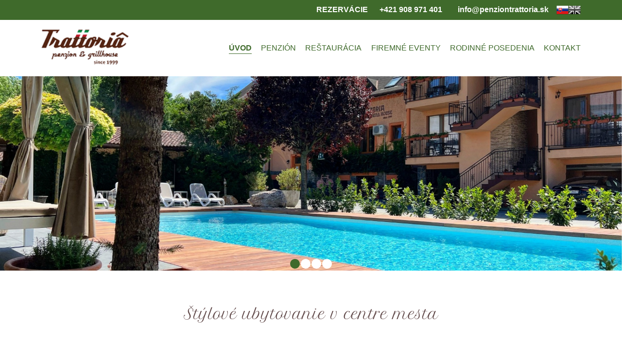

--- FILE ---
content_type: text/html; charset=utf-8
request_url: https://penziontrattoria.sk/
body_size: 14991
content:
<!DOCTYPE HTML><html lang="sk"><head><meta content="text/html; charset=utf-8" http-equiv="ContentType"/><meta content="sk" http-equiv="Content-Language"/><meta name="Language" content="sk"/><meta name="Author" content="Comein.sk s.r.o. - https://www.comein.sk"/><meta name="Copyright" content="Comein.sk s.r.o."/><meta name="Designer" content="Comein.sk s.r.o."/><meta name="Generator" content="Ccontroll IS - Version: 17.01.07.004"/><meta name="Title" content="&Scaron;t&yacute;lov&eacute; ubytovanie v centre mesta | PENZIONTRATTORIA.SK"/><meta name="Publisher" content="david holecko"/><meta property="og:url" content="https://penziontrattoria.sk/"/><meta property="og:title" content="&Scaron;t&yacute;lov&eacute; ubytovanie v centre mesta | PENZIONTRATTORIA.SK"/><meta property="og:locale" content="sk"/><meta property="og:type" content="website"/><meta name="viewport" content="width=device-width,initial-scale=1"/><meta name="mobile-web-app-capable" content="content=&quot;yes&quot;"/><meta name="apple-mobile-web-app-capable" content="content=&quot;yes&quot;"/><meta http-equiv="Content-Style-Type" content="text/css"/><meta content="text/javascript" http-equiv="Content-Script-type"/><link rel="icon" type="image/x-icon" href="https://penziontrattoria.sk/public/img/ccontroll/logo/default/icon.png"/><link sizes="152x152" rel="apple-touch-icon" href="https://penziontrattoria.sk/datap/simage/size/~152x152/client.png"/><link sizes="180x180" rel="apple-touch-icon" href="https://penziontrattoria.sk/datap/simage/size/~180x180/client.png"/><link sizes="167x167" rel="apple-touch-icon" href="https://penziontrattoria.sk/datap/simage/size/~167x167/client.png"/><link sizes="80x80" rel="apple-touch-icon" href="https://penziontrattoria.sk/datap/simage/size/~80x80/client.png"/><link sizes="58x58" rel="apple-touch-icon" href="https://penziontrattoria.sk/datap/simage/size/~58x58/client.png"/><link rel="manifest" href="https://penziontrattoria.sk/datap/manifest/chrome/Lw=3D=3D"/><style type="text/css" id="o-pageCSS">/* PAGE */
body {
    background-image:none !important;
    background-color:#f7f7f7 !important;
}
body > * {
    display:none !important;
}
/* PAGE */</style><script charset="utf-8" id="o-pageJS" type="text/javascript">var clsTool;
var clsHtml;
var clsCore;

function cPage()
{
    const SIZE_CHG=1024;
    const SIZE_MIN=720;
    
    const DESK_INIT_W=360;
    const DESK_INIT_H=240;
    
    var link;
    var head;
    var body;
    
    var errsMsg=new Array();
    var errsKey=new Array();
    var succMsg=new Array();
    var succKey=new Array();
    var infoMsg=new Array();
    var infoKey=new Array();
    
    function init()
    {
        head=document.getElementsByTagName('head')[0];
        body=document.getElementsByTagName('body')[0];
    }
    
    //#return values
    //#inicializacia
    
    function sizeDesktop()
    {
        if(window.innerWidth>=SIZE_CHG)
        {
            if(!__findString('_d=desktop',window.location.search))
            {
                window.open('?_d=desktop','_self');
            }
        }
    }
    
    //#return values
    //#size
    
    function sizeMobile()
    {
        if(window.innerWidth<SIZE_CHG)
        {
            if(!__findString('_d=mobile',window.location.search))
            {
                window.open('?_d=mobile','_self');
            }
        }
    }
    
    //#return values
    //#size
    
    function sizeSmall()
    {
        if(window.innerWidth<SIZE_MIN)
        {
            window.open('?_d=mobile','_self');
        }
    }
    
    //#return values
    //#size
    
    function load()
    {
        _alert(infoMsg,infoKey);
        _flybox(errsMsg,errsKey,'err');
        _flybox(succMsg,succKey,'suc');
        _form();
    }
    
    //#return values
    //#loadne page
    
    function __findString(find,strg)
    {
        if(strg.replace(find,'')===strg)
        {
            return false;
        }
        else
        {
            return true;
        }
    }
    
    function __getUid()
    {
        return ((((1+Math.random())*0x10000)|0).toString(16).substring(1)).toString();
    }
    
    function __isSafari()
    {
        return /constructor/i.test(window.HTMLElement) || (function(p){ return p.toString() === "[object SafariRemoteNotification]"; })(!window['safari'] || (typeof safari !== 'undefined' && safari.pushNotification));
    }
    
    function _path(path)
    {
        if(__findString('_c=true',window.location.search))
        {
            if(__findString('?',path))
            {
                path+='&clr=' + __getUid();
            }
            else
            {
                path+='/clr/~' + __getUid();
            }
        }
        return path;
    }
    
    //#return values
    //#upravi cestu
    
    function _run()
    {
        var obj=document.getElementById('o-pageCSS');
        if(obj!==null)
        {
            obj.parentNode.removeChild(obj);
        }
    }
    
    //#return values
    //#nacitanie run
    
    function _css(path,type)
    {
        link=document.createElement('link');
        link.type='text/css';
        link.rel='stylesheet';
        link.href=_path(path);
        link.async='async';
        if(type!==undefined)
        {
            link.media=type;
            link.id='o-pageCSS' + type;
        }
        
        if(type==='all')
        {
            link.onload=function(){
                _run();
            };
            if(__isSafari())
            {
                window.onload=function(){
                    _run();
                };
            }
        }
        
        head.appendChild(link);
    }
    
    //#return values
    //#nacitanie css
    
    function css(path,type)
    {
        _css(path,type);
    }
    
    //#return values
    //#nacitanie CSS
    
    function _js(path)
    {
        link=document.createElement('script');
        link.type='text/javascript';
        link.src=_path(path);
        link.charset='utf-8';
        link.async='async';
        
        head.appendChild(link);
    }
    
    //#return values
    //nacitanie JS
    
    function js(path)
    {
        _js(path);
    }
    
    //#return values
    //#nacitanie JS
    
    function msg(type,buf,key)
    {
        switch(type)
        {
            case 'err':
                errsMsg=buf;
                errsKey=key;
                break;
            case 'suc':
                succMsg=buf;
                succKey=key;
                break;
            case 'msg':
                infoMsg=buf;
                infoKey=key;
                break;
        }
    }
    
    //#return values
    //#zaradi udaje do fronty
    
    function _form()
    {
        $('form div.p-flybox')
            .on('mouseover',function()
            {
                $(this).find('span').css({
                    /* opacity:    0.8, */
                    display:    'block'
                });
            })
            .on('mouseout',function()
            {
                $(this).find('span').css({
                    display:'none'
                });
            });
    }
    
    //#return values
    //#ozivi flyboxy
    
    function _alert(msg,key)
    {
        if(!clsTool.isEmpty(msg))
        {
            for(var i in msg)
            {
                msg[i]=unescape(msg[i]);
                switch(key[i])
                {
                    case 'ok':  clsCore.alertOk(msg[i]);    break;
                    case 'errs':clsCore.alertError(msg[i]); break;
                    case 'help':clsCore.alertHelp(msg[i]);  break;
                    case 'info':clsCore.alertInfo(msg[i]);  break;
                    case 'succ':clsCore.alertOk(msg[i]);    break;
                }
            }
        }
    }
    
    //#return values
    //#vypise hlasky
    
    function _flybox(msg,key,typ)
    {
        var tpl;
        var prf;
        var nam;
        var obj;
        if(!clsTool.isEmpty(msg))
        {
            for(var i in msg)
            {
                prf='undefined';
                nam='#add_' + key[i];
                if($(nam).length>0)
                {
                    prf='add';
                }
                if($('#' + key[i]).length>0)
                {
                    prf='';
                }
                
                if(prf!=='undefined')
                {
                    //tpl
                    tpl='';
                    tpl+=clsHtml.tagDivBeg('p-flybox');
                    tpl+=clsHtml.tagDivBeg();
                    if(typ==='err')
                    {
                        tpl+=clsHtml.tagSpan(unescape(msg[i]));
                    }
                    tpl+=clsHtml.tagDivEnd();
                    tpl+=clsHtml.tagDivEnd();
                    
                    //obj
                    if(prf.length>0)
                    {
                        obj=prf + '_' + key[i];
                    }
                    else
                    {
                        obj=key[i];
                    }
                    obj=clsTool.object(obj);
                    if(obj.attr('type')!=='hidden' && obj.parents('.j-opsReportOff').length===0)
                    {
                        obj=obj.parent();
                        obj.addClass('g-' + typ);
                        obj.append(tpl);
                    }
                }
                else if(!clsTool.isNumeric(key[i]) && key[i]!=='type')
                {
                    clsCore.consoleAdd('FLYBOX','','Nedefinovany atribut ' + clsHtml.tagStrong('ID') + ': ' + clsHtml.tagStrong(nam) + ' elementu formulara ');
                }
            }
        }
    }
    
    //#return values
    //#vypise flyboxy
    
    function work()
    {
        var perm;
        var subs;
        var mark='';
        
        if('serviceWorker' in navigator && 'PushManager' in window)
        {
            navigator.serviceWorker.register('/worker.js').then(async function(reg)
            {
                _perm('worker',true);
                
                //perm=await Notification.requestPermission();
                //if(perm==='granted')
                //{
                //    _perm('push',true);
                //    
                //    subs=await reg.pushManager.getSubscription();
                //    if(!subs && mark!=='')
                //    {
                //        subs=await reg.pushManager.subscribe({
                //            userVisibleOnly: true,
                //            applicationServerKey: urlBase64ToUint8Array(mark)
                //        });
                //        
                //        //#posleme subs
                //        //#reqGET
                //    }
                //}
                //else
                //{
                //    _perm('push',false);
                //}
            }).catch(function(err) {
                _perm('worker',false);

                console.log('worker: ' + err);
            });
        }
    }
    
    //#return values
    //#service worker
    
    function _perm(type,stat)
    {
//        var O=$('body');
//        var T='g-perm-' + type + '-true';
//        var F='g-perm-' + type + '-false';
//        
//        if(stat===true)
//        {
//            O.addClass(T);
//            O.removeClass(F);
//        }
//        else
//        {
//            O.addClass(F);
//            O.removeClass(T);
//        }
    }
    
    //#return values
    //#nastavime pravnenie
    
    function urlBase64ToUint8Array(base64String)
    {
        const padding='='.repeat((4 - base64String.length % 4) % 4);
        const base64=(base64String + padding).replace(/\-/g, '+').replace(/_/g, '/');
        const rawData=window.atob(base64);
        const outputArray=new Uint8Array(rawData.length);
        for(let i = 0; i < rawData.length; ++i)
        {
            outputArray[i] = rawData.charCodeAt(i);
        }
        return outputArray;
    }
    
    //#return values
    //#base64
    
    this.init=function(){
        init();
    };

    this.sizeDesktop=function(){
        sizeDesktop();
    };
    
    this.sizeMobile=function(){
        sizeMobile();
    };
    
    this.sizeSmall=function(){
        sizeSmall();
    };
    
    this.work=function(){
        work();
    };
    
    this.load=function(){
        load();
    };
    
    this.msg=function(type,buf,key){
        msg(type,buf,key);
    };
    
    this.js=function(path){
        js(path);
    };
    
    this.css=function(path,type){
        css(path,type);
    };
    
    this.SIZE_MIN=function(){
        return SIZE_MIN;
    };

    this.DESK_INIT_W=function(){
        return DESK_INIT_W;
    };
    
    this.DESK_INIT_H=function(){
        return DESK_INIT_H;
    };
}

var clsPage;
clsPage=new cPage();
clsPage.init();
clsPage.work();clsPage.css('https://penziontrattoria.sk/datap/css/065073076060057075077086064062063081085074056903/tpl/~trattorianew/ver/~17.01.07.004-PPDX342UOT/','all');clsPage.css('https://penziontrattoria.sk/datap/css/tpl/~trattorianew/med/~print/ver/~17.01.07.004-PPDX342UOT/','print');clsPage.js('https://penziontrattoria.sk/datap/js/~web/ver/~17.01.07.004-PPDX342UOT/?lang=sk');clsPage.js('https://penziontrattoria.sk/datap/js/435449450442439415007011012001003006663206229205221226212203214236208209222235217509667670658666431218652664665/tpl/~trattorianew/ver/~17.01.07.004-PPDX342UOT/');</script><script type="text/javascript" charset="utf-8"></script><title>Štýlové ubytovanie v centre mesta | PENZIONTRATTORIA.SK</title></head><body class="g-index g-menu g-login-false g-level-0 g-view-box g-sort-asc g-filt-false g-404-false g-outof-false g-outage-false g-mode-X g-lang-SK g-page-standard g-page-unload g-page-unready g-paging-click g-devi-desktop g-appl-desktop cs-standard m-main m-main-default">
        <div class="x-media p-page">
            
            
            <div class="p-head">
                <div class="c-head">
    <div class="small-head">
        <div class="z-container box">
            <div class="contact z-flex">
                <div class="e-main-branchs n-head-l"><div class="ci-allBranchs-head-parent">
<span>REZERVÁCIE &nbsp; &nbsp; &nbsp;  <a href="tel:+421 908 971 401">+421 908 971 401</a></span>  
<span><a href="mailto:info@penziontrattoria.sk">info@penziontrattoria.sk</a></span>
<div class="clear"></div></div></div>
                <div class="e-structure-object n-head-r"><div class="j-guiSpace-head-r"><div class="e-structure-language n-head-r"><div class="cm-language-parent">
<a class="z-flex flag TRUE sk" href="https://penziontrattoria.sk/sk/">
    <img src="/public/gui/flags/sk.png"> 
</a>

<a class="z-flex flag FALSE en" href="https://penziontrattoria.sk/en/">
    <img src="/public/gui/flags/en.png"> 
</a>
<div class="clear"></div></div></div></div></div>
            </div>
        </div>
    </div>
    <div class="head">
        <div class="z-container box">
            <a href="https://penziontrattoria.sk/sk/"><img src="https://penziontrattoria.sk/public/template/web/trattorianew/screen/img/logo/logo.png" width="180" height="77" alt="logo" /></a>
            <div class="menu-head">
            <div class="e-structure-menu n-menu"><div class="a-default"><ul><li class="first namea selected"><a class="first selected" href="https://penziontrattoria.sk/sk/" _href="https://penziontrattoria.sk/sk/">Úvod</a></li><li class="first nameb"><a class="first" target="_new" href="https://penziontrattoria.sk/sk/penzion/" _href="https://penziontrattoria.sk/sk/penzion/">PENZIÓN</a></li><li class="first namec"><a class="first" href="https://penziontrattoria.sk/sk/restaurac/" _href="https://penziontrattoria.sk/sk/restaurac/">REŠTAURÁCIA</a></li><li class="first named"><a class="first" href="https://penziontrattoria.sk/sk/firemne-eventy/" _href="https://penziontrattoria.sk/sk/firemne-eventy/">FIREMNÉ EVENTY</a></li><li class="first namee"><a class="first" href="https://penziontrattoria.sk/sk/rodinne-posedenia/" _href="https://penziontrattoria.sk/sk/rodinne-posedenia/">RODINNÉ POSEDENIA</a></li><li class="first namef"><a class="first" href="https://penziontrattoria.sk/sk/kontakt/" _href="https://penziontrattoria.sk/sk/kontakt/">KONTAKT</a></li></ul></div><div class="clear"></div></div>
            </div>
            <div class="menu-phone">
                <a class="z-flex" href="#menu">
                    <svg fill="currentColor" width="35" height="35" viewbox="0 0 16 16">
  <path fill-rule="evenodd" d="M2.5 11.5A.5.5 0 0 1 3 11h10a.5.5 0 0 1 0 1H3a.5.5 0 0 1-.5-.5zm0-4A.5.5 0 0 1 3 7h10a.5.5 0 0 1 0 1H3a.5.5 0 0 1-.5-.5zm0-4A.5.5 0 0 1 3 3h10a.5.5 0 0 1 0 1H3a.5.5 0 0 1-.5-.5z"/>
</svg></svg>
                </a>
                
                <div class="menu" id="menu">
                    <a class="close" href="##"><svg fill="currentColor" width="30" height="30" viewbox="0 0 16 16">
  <path d="M8 15A7 7 0 1 1 8 1a7 7 0 0 1 0 14zm0 1A8 8 0 1 0 8 0a8 8 0 0 0 0 16z"/>
  <path d="M4.646 4.646a.5.5 0 0 1 .708 0L8 7.293l2.646-2.647a.5.5 0 0 1 .708.708L8.707 8l2.647 2.646a.5.5 0 0 1-.708.708L8 8.707l-2.646 2.647a.5.5 0 0 1-.708-.708L7.293 8 4.646 5.354a.5.5 0 0 1 0-.708z"/>
</svg></svg></a>
                    <div class="e-structure-menu n-menu"><div class="a-default"><ul><li class="first namea selected"><a class="first selected" href="https://penziontrattoria.sk/sk/" _href="https://penziontrattoria.sk/sk/">Úvod</a></li><li class="first nameb"><a class="first" target="_new" href="https://penziontrattoria.sk/sk/penzion/" _href="https://penziontrattoria.sk/sk/penzion/">PENZIÓN</a></li><li class="first namec"><a class="first" href="https://penziontrattoria.sk/sk/restaurac/" _href="https://penziontrattoria.sk/sk/restaurac/">REŠTAURÁCIA</a></li><li class="first named"><a class="first" href="https://penziontrattoria.sk/sk/firemne-eventy/" _href="https://penziontrattoria.sk/sk/firemne-eventy/">FIREMNÉ EVENTY</a></li><li class="first namee"><a class="first" href="https://penziontrattoria.sk/sk/rodinne-posedenia/" _href="https://penziontrattoria.sk/sk/rodinne-posedenia/">RODINNÉ POSEDENIA</a></li><li class="first namef"><a class="first" href="https://penziontrattoria.sk/sk/kontakt/" _href="https://penziontrattoria.sk/sk/kontakt/">KONTAKT</a></li></ul></div><div class="clear"></div></div>
                </div>
            </div>
        </div>
    </div>
</div>
                
                <div class="e-gallery n-slider"><div class="p-gallery"><div class="a-slideShow"><div class="body"><div class="images"><div class="p-image img"><a href="javascript:void(0);"><img alt="Tituln&aacute; fotka.jpg" src="https://penziontrattoria.sk/datap/nahlad/25562/size/~picture/full/E3EF0DBB/titulna-fotka.jpg"/></a></div><div class="p-image img"><a href="javascript:void(0);"><img alt="slide 2.jpg" src="https://penziontrattoria.sk/datap/nahlad/25643/size/~picture/full/1F3E7E06/slide-2.jpg"/></a></div><div class="p-image img"><a href="javascript:void(0);"><img alt="slider 3.jpg" src="https://penziontrattoria.sk/datap/nahlad/25644/size/~picture/full/1F3E7E06/slider-3.jpg"/></a></div><div class="p-image img"><a href="javascript:void(0);"><img alt="slide 3 .jpg" src="https://penziontrattoria.sk/datap/nahlad/25645/size/~picture/full/1F3E7E06/slide-3-.jpg"/></a></div></div></div></div></div><div class="clear"></div></div>
            </div>
            
            <div class="p-body">

                
                
                <div class="p-content">
                    
                    <!-- C-VISIBLE-pageH1 -->
                    <!-- C-INDEX -->
                    <h1 class="h1">Štýlové ubytovanie v centre mesta</h1>
                    <!-- C-INDEX -->
                    
                    <!-- C-VISIBLE-pageH1 -->

                    <div class="g-body"><div class="p-alerts"></div><div class="g-system"><div class="e-structure-list n-content-s"><div class="cl-plugin/ListEvent-parent">
<div class="cl-listEvent">
    <div class="z-container">
        <h2>S radosťou vám oznamujeme, že King Stadium Hotel a Penzión Trattoria nadviazali spoluprácu, vďaka ktorej vám môžeme ponúknuť ešte viac výhod, služieb a komfortu.</h2>
        <div class="z-row">
        
             <div class="z-col-12 z-col-lg-4 panel">
                 <div class="icon">
                     <svg fill="currentColor" width="100" height="100" viewbox="0 0 256 256">
  <defs>

  </defs>
  <path class="st0" d="M29.1,65.2l-1.2,2.1h0c-2.3,4-7.4,5.4-11.4,3.2h0s-8-4.5-8-4.5c-4-2.3-5.4-7.4-3.1-11.4L28.9,13c2.3-4,7.4-5.4,11.4-3.2,0,0,0,0,0,0l8,4.5c4,2.3,5.4,7.4,3.2,11.4,0,0,0,0,0,0l-1.6,2.9,2.9,1.7,35.9-9.6h0c6.5-1.7,12.9-.9,18.6,2.6l51.8,31.9c3.3,2.1,5.4,6.1,5.5,10.3.1,4.2-1.6,8.5-5.4,11-4.1,2.8-11.5,3.7-22.5-2.7l-28.6-16.6c-.2-.1-.5-.3-.7-.4,1.6,6.4-2.2,12.7-8.5,14.8-.2,0-.4.1-.5.1-11.2,2-22.1,6.7-28.8,8.9-7.3,2.4-14.1,0-20.7-3.9l-19.8-11.5ZM45.7,35.9l-12.5,22.2,19.9,11.5c4.5,2.6,9.1,4.8,14,3.2h0c6.9-2.2,18.1-7,29.6-9.1,2-.8,3.3-2.7,2.8-4.8h0c-.6-2.1-2.4-3-4.8-2.7-6.2,1.3-12,3.2-18.5,4.9-2.2.6-4.5-.7-5.1-2.9-.6-2.2.7-4.5,2.9-5.1,6.7-1.8,12.7-3.7,19.1-5.1,0,0,0,0,0,0,0,0,.1,0,.2,0,0,0,0,0,0,0l3.5-.6s0,0,0,0c5.5-.9,10.6,0,15.5,2.7l28.5,16.6c10.8,6.3,15.5,3.7,15.4-.9,0-1.4-.5-2.8-1.6-3.5l-51.8-31.9h0c-3.8-2.3-7.9-2.8-12.1-1.7l-37.6,10.1c-1.1.3-2.2.1-3.1-.4l-4.3-2.5ZM20.7,63.3s23.5-41.6,23.5-41.6c0,0,0,0,0,0h0s-8-4.5-8-4.5c0,0,0,0,0,0h0S12.5,58.7,12.5,58.7h0s0,0,0,0h0s8,4.5,8,4.5c0,0,0,0,0,0ZM18.8,59.5c-1.8-.3-3.1-1.9-2.8-3.8.3-1.8,2-3.1,3.8-2.8,1.8.3,3.1,2,2.8,3.8-.3,1.8-2,3.1-3.8,2.8ZM200.6,235.1l-2.9-1.7-35.9,9.6h0c-6.5,1.7-12.9.9-18.6-2.6l-51.8-31.9c-3.3-2.1-5.4-6.1-5.5-10.3-.1-4.2,1.6-8.5,5.4-11,4.1-2.8,11.5-3.7,22.5,2.7l28.6,16.6c.2.1.5.3.7.4-1.6-6.4,2.2-12.7,8.5-14.8.2,0,.4-.1.5-.1,11.2-2,22.1-6.7,28.8-8.9,7.3-2.4,14.1,0,20.7,3.9l19.8,11.5,1.2-2.1h0c2.3-4,7.4-5.4,11.4-3.2h0s8,4.5,8,4.5c4,2.3,5.4,7.4,3.1,11.4l-23.5,41.6c-2.3,4-7.4,5.4-11.4,3.2,0,0,0,0,0,0l-8-4.5c-4-2.3-5.4-7.4-3.2-11.4,0,0,0,0,0,0l1.6-2.9ZM217.3,205.8l-19.9-11.5c-4.5-2.6-9.1-4.8-14-3.2h0c-6.9,2.2-18.1,7-29.6,9.1-2,.8-3.3,2.7-2.8,4.8h0c.6,2.1,2.4,3,4.8,2.7,6.2-1.3,12-3.2,18.5-4.9,2.2-.6,4.5.7,5.1,2.9.6,2.2-.7,4.5-2.9,5.1-6.7,1.8-12.7,3.7-19.1,5.1,0,0,0,0,0,0,0,0-.1,0-.2,0,0,0,0,0,0,0l-3.5.6s0,0,0,0c-5.5.9-10.6,0-15.5-2.7l-28.6-16.6c-10.8-6.3-15.5-3.7-15.4.9,0,1.4.5,2.8,1.6,3.5l51.8,31.9h0c3.8,2.3,7.9,2.8,12.1,1.7l37.6-10.1c1.1-.3,2.2-.1,3.1.4l4.3,2.5,12.5-22.2ZM229.7,200.5s-23.5,41.6-23.5,41.6c0,0,0,0,0,0h0s8,4.5,8,4.5c0,0,0,0,0,0h0s23.5-41.6,23.5-41.6h0s0,0,0,0h0s-8-4.5-8-4.5c0,0,0,0,0,0h0ZM231.6,204.2c1.8.3,3.1,1.9,2.8,3.8-.3,1.8-2,3.1-3.8,2.8-1.8-.3-3.1-2-2.8-3.8.3-1.8,2-3.1,3.8-2.8ZM137.8,88.5c2.7.8,5.2,1.8,7.6,3.2l4.9-2.2c1.6-.7,3.4-.4,4.6.9l8,8c1.2,1.2,1.6,3,.9,4.6l-2.2,4.9c1.3,2.4,2.4,5,3.2,7.7l5,1.9c1.6.6,2.7,2.2,2.7,3.9v11.4c0,1.7-1.1,3.2-2.7,3.9,0,0-5,1.9-5,1.9-.8,2.7-1.9,5.2-3.2,7.6l2.2,4.9c.7,1.6.4,3.4-.9,4.6l-8,8c-1.2,1.2-3,1.6-4.6.9l-4.9-2.2c-2.4,1.3-5,2.4-7.7,3.2l-1.9,5c-.6,1.6-2.2,2.7-3.9,2.7h-11.4c-1.7,0-3.2-1.1-3.9-2.7l-1.9-5c-2.7-.8-5.2-1.9-7.7-3.2l-4.9,2.2c-1.6.7-3.4.4-4.6-.9l-8-8c-1.2-1.2-1.6-3-.9-4.6,0,0,2.2-4.9,2.2-4.9-1.3-2.4-2.4-5-3.2-7.6l-5-1.9c-1.6-.6-2.7-2.2-2.7-3.9v-11.4c0-1.7,1.1-3.2,2.7-3.9l5-1.9c.8-2.7,1.9-5.2,3.2-7.7l-2.2-4.9c-.7-1.6-.4-3.4.9-4.6l8-8c1.2-1.2,3-1.6,4.6-.9,0,0,4.9,2.2,4.9,2.2,2.4-1.3,5-2.4,7.7-3.2l1.9-5c.6-1.6,2.2-2.6,3.9-2.6h11.4c1.7,0,3.2,1.1,3.9,2.7l1.9,5ZM130.8,93.4l-1.7-4.3h-5.7l-1.7,4.3c-.5,1.3-1.6,2.2-2.9,2.5-3.3.8-6.4,2.1-9.3,3.9-1.2.7-2.6.8-3.9.3l-4.2-1.9-4,4,1.9,4.2c.6,1.2.5,2.7-.3,3.9-1.8,2.9-3.1,6-3.9,9.3-.3,1.3-1.3,2.4-2.5,2.9l-4.3,1.7v5.7l4.3,1.7c1.3.5,2.2,1.6,2.5,2.9.8,3.3,2.1,6.4,3.9,9.3.7,1.2.8,2.6.3,3.9l-1.9,4.2,4,4,4.2-1.9c1.2-.6,2.7-.5,3.8.3,2.9,1.8,6,3.1,9.3,3.9,1.3.3,2.4,1.3,2.9,2.5l1.7,4.3h5.7l1.7-4.3c.5-1.3,1.6-2.2,2.9-2.5,3.3-.8,6.4-2.1,9.3-3.8,1.2-.7,2.6-.8,3.9-.3l4.2,1.9,4-4-1.9-4.2c-.6-1.2-.5-2.7.3-3.8,1.8-2.9,3.1-6,3.9-9.3.3-1.3,1.3-2.4,2.5-2.9l4.3-1.7v-5.7l-4.3-1.7c-1.3-.5-2.2-1.6-2.5-2.9-.8-3.3-2.1-6.4-3.9-9.3-.7-1.2-.8-2.6-.3-3.8l1.9-4.2-4-4-4.2,1.9c-1.2.6-2.7.5-3.9-.3-2.9-1.8-6-3.1-9.3-3.9-1.3-.3-2.4-1.3-2.9-2.5h0ZM126.3,103c13.3,0,24,10.7,24,24s-10.7,24-24,24-24-10.7-24-24,10.7-24,24-24ZM126.3,111.3c-8.7,0-15.7,7-15.7,15.7s7,15.7,15.7,15.7,15.7-7,15.7-15.7-7-15.7-15.7-15.7ZM100.2,232.3c2.2.6,3.5,2.9,2.8,5.1-.6,2.2-2.9,3.5-5.1,2.8-51.5-14.7-89.2-62.1-89.2-118.3s.8-16.6,2.4-24.5c.5-2.2,2.6-3.7,4.9-3.2,2.2.5,3.7,2.6,3.2,4.9-1.5,7.4-2.3,15-2.3,22.8,0,52.4,35.2,96.6,83.2,110.3ZM104.6,10.5c-2.2.5-4.5-.8-5-3-.5-2.2.8-4.5,3-5,9.3-2.3,19-3.5,29-3.5,67.9,0,122.9,55.1,122.9,122.9s-4.5,37.6-12.4,53.8c-1,2.1-3.5,2.9-5.5,1.9-2.1-1-2.9-3.5-1.9-5.5,7.4-15.2,11.6-32.2,11.6-50.2,0-63.3-51.4-114.7-114.7-114.7s-18.4,1.1-27.1,3.2h0Z"></path>
</svg></svg> 
                 </div>
                 <div class="name">Zdieľané služby</div>
             </div>
        
             <div class="z-col-12 z-col-lg-4 panel">
                 <div class="icon">
                     <svg fill="currentColor" width="100" height="100" viewbox="0 0 256 256">
  <defs>

  </defs>
  <path class="st0" d="M195.5,125.7h17.9c4,0,7.3-3.3,7.3-7.3v-17.9c0-4-3.3-7.3-7.3-7.3h-17.9c-4,0-7.3,3.3-7.3,7.3v17.9c0,4,3.3,7.3,7.3,7.3ZM195.7,100.7h17.5v17.5h-17.5v-17.5ZM195.5,173.2h17.9c4,0,7.3-3.3,7.3-7.3v-17.9c0-4-3.3-7.3-7.3-7.3h-17.9c-4,0-7.3,3.3-7.3,7.3v17.9c0,4,3.3,7.3,7.3,7.3ZM195.7,148.2h17.5v17.5h-17.5v-17.5ZM144.6,125.7h17.9c4,0,7.3-3.3,7.3-7.3v-17.9c0-4-3.3-7.3-7.3-7.3h-17.9c-4,0-7.3,3.3-7.3,7.3v17.9c0,4,3.3,7.3,7.3,7.3ZM144.7,100.7h17.5v17.5h-17.5v-17.5ZM60.5,186h-17.9c-4,0-7.3,3.3-7.3,7.3v17.9c0,4,3.3,7.3,7.3,7.3h17.9c4,0,7.3-3.3,7.3-7.3v-17.9c0-4-3.3-7.3-7.3-7.3ZM60.3,211h-17.5v-17.5h17.5v17.5ZM60.5,93.2h-17.9c-4,0-7.3,3.3-7.3,7.3v17.9c0,4,3.3,7.3,7.3,7.3h17.9c4,0,7.3-3.3,7.3-7.3v-17.9c0-4-3.3-7.3-7.3-7.3ZM60.3,118.2h-17.5v-17.5h17.5v17.5ZM144.6,172.1h17.9c4,0,7.3-3.3,7.3-7.3v-17.9c0-4-3.3-7.3-7.3-7.3h-17.9c-4,0-7.3,3.3-7.3,7.3v17.9c0,4,3.3,7.3,7.3,7.3ZM144.7,147.1h17.5v17.5h-17.5v-17.5ZM224.4,17.1h-16v-5.7c0-6.3-5.1-11.4-11.4-11.4h-1.7c-6.3,0-11.4,5.1-11.4,11.4v5.7h-111.7v-5.7c0-6.3-5.1-11.4-11.4-11.4h-1.7c-6.3,0-11.4,5.1-11.4,11.4v5.7h-16c-10.4,0-18.8,8.4-18.8,18.8v201.3c0,10.3,8.4,18.7,18.7,18.7h192.9c10.3,0,18.7-8.4,18.7-18.7V35.9c0-10.4-8.4-18.8-18.8-18.8h0ZM191.3,11.4c0-2.2,1.8-3.9,3.9-3.9h1.7c2.2,0,3.9,1.8,3.9,3.9v5.7h-9.5v-5.7ZM55.1,11.4c0-2.2,1.8-3.9,3.9-3.9h1.7c2.2,0,3.9,1.8,3.9,3.9v5.7h-9.5v-5.7h0ZM235.7,237.2c0,6.2-5,11.2-11.2,11.2H31.6c-6.2,0-11.2-5-11.2-11.2h0c3.1,2.3,7,3.7,11.3,3.7h152c5,0,9.7-2,13.3-5.5l38.8-38.8v40.5ZM193.1,228.7c.3-1.2.5-2.5.5-3.8v-25c0-4.7,3.8-8.6,8.6-8.6h25c1.3,0,2.6-.2,3.8-.5l-37.8,37.8ZM235.7,70.7H75.9c-2.1,0-3.7,1.7-3.7,3.7s1.7,3.7,3.7,3.7h159.8v97.1c0,4.7-3.8,8.6-8.6,8.6h-25c-8.9,0-16.1,7.2-16.1,16.1v25c0,4.7-3.8,8.6-8.6,8.6H31.6c-6.2,0-11.3-5.1-11.3-11.3V78.2h40.6c2.1,0,3.7-1.7,3.7-3.7s-1.7-3.7-3.7-3.7H20.3v-34.8c0-6.2,5.1-11.3,11.3-11.3h16v11c0,6.3,5.1,11.4,11.4,11.4s3.7-1.7,3.7-3.7-1.7-3.7-3.7-3.7-3.9-1.8-3.9-3.9v-11h128.7v11c0,6.3,5.1,11.4,11.4,11.4s3.7-1.7,3.7-3.7-1.7-3.7-3.7-3.7-3.9-1.8-3.9-3.9v-11h33.1c6.2,0,11.3,5.1,11.3,11.3v34.8ZM60.5,139.6h-17.9c-4,0-7.3,3.3-7.3,7.3v17.9c0,4,3.3,7.3,7.3,7.3h17.9c4,0,7.3-3.3,7.3-7.3v-17.9c0-4-3.3-7.3-7.3-7.3ZM60.3,164.6h-17.5v-17.5h17.5v17.5ZM93.6,125.7h17.9c4,0,7.3-3.3,7.3-7.3v-17.9c0-4-3.3-7.3-7.3-7.3h-17.9c-4,0-7.3,3.3-7.3,7.3v17.9c0,4,3.3,7.3,7.3,7.3ZM93.8,100.7h17.5v17.5h-17.5v-17.5ZM144.7,211c0-2-1.7-3.6-3.7-3.6s-3.7,1.7-3.7,3.7c0,4,3.3,7.3,7.3,7.3h17.9c4,0,7.3-3.3,7.3-7.3v-17.9c0-4-3.3-7.3-7.3-7.3h-17.9c-4,0-7.3,3.3-7.3,7.3v5.1c0,2.1,1.7,3.7,3.7,3.7s3.7-1.7,3.7-3.7v-5h17.5v17.5h-17.5ZM93.6,172.1h17.9c4,0,7.3-3.3,7.3-7.3v-17.9c0-4-3.3-7.3-7.3-7.3h-17.9c-4,0-7.3,3.3-7.3,7.3v17.9c0,4,3.3,7.3,7.3,7.3ZM93.8,147.1h17.5v17.5h-17.5v-17.5ZM93.6,218.5h17.9c4,0,7.3-3.3,7.3-7.3v-17.9c0-4-3.3-7.3-7.3-7.3h-17.9c-4,0-7.3,3.3-7.3,7.3v17.9c0,4,3.3,7.3,7.3,7.3ZM93.8,193.5h17.5v17.5h-17.5v-17.5Z"></path>
</svg></svg> 
                 </div>
                 <div class="name">Rozšírená dostupnosť termínov</div>
             </div>
        
             <div class="z-col-12 z-col-lg-4 panel">
                 <div class="icon">
                     <svg fill="currentColor" width="100" height="100" viewbox="0 0 256 256">
  <defs>

  </defs>
  <path class="st0" d="M128,200.8c-8.9,25.7-33.4,44.2-62.2,44.2S0,215.5,0,179.2s29.5-65.8,65.8-65.8,5.2.2,7.8.5c-7.2-10.6-11.4-23.3-11.4-37.1,0-36.3,29.5-65.8,65.8-65.8s65.8,29.5,65.8,65.8-4.2,26.5-11.4,37.1c2.6-.3,5.2-.5,7.8-.5,36.3,0,65.8,29.5,65.8,65.8s-29.5,65.8-65.8,65.8-53.2-18.5-62.2-44.2ZM82.1,124c-2-.8-11.2-3.3-16.3-3.3-32.3,0-58.6,26.2-58.6,58.6s26.2,58.6,58.6,58.6,58.6-26.2,58.6-58.6-.1-4.5-.4-6.6c-.2-2,1.2-3.8,3.2-4,.2,0,.4,0,.6,0,.3,0,.7,0,1.1,0,2,.2,3.4,2,3.2,4-.2,2.2-.4,4.4-.4,6.7,0,32.3,26.2,58.6,58.6,58.6s58.6-26.2,58.6-58.6-26.2-58.6-58.6-58.6-1.4,0-2.1,0c1,.2,2,.8,2.5,1.8,1,1.7.4,4-1.3,5l-8.5,4.9c-1.7,1-4,.4-5-1.3-1-1.7-.4-4,1.3-5l8.5-4.9c.3-.2.6-.3.8-.4-3.9.2-10.6,1.9-12.1,2.7-2.1,1.1-3.7,1.4-5.1,0-1.4-1.4-1.4-3.7,0-5.1,10.7-10.6,17.3-25.3,17.3-41.5,0-32.3-26.2-58.6-58.6-58.6s-58.6,26.2-58.6,58.6,6.8,31.3,17.7,42c1.4,1.4,1.5,3.7,0,5.1-1.4,1.4-3.3.8-5.1,0h0ZM93.7,160.7c-8.7-1.1-15.4-8.5-15.4-17.4,0-9.7,7.9-17.6,17.6-17.6h12.6c1,0,1.9.4,2.5,1,13.2-1.7,24.8-5.4,33.4-10.6.3-5.3,4.7-9.6,10.1-9.6s10.1,4.6,10.1,10.1v15.6c.4,0,.9,0,1.3,0,6.2,0,11.1,5,11.1,11.1,0,6.2-5,11.1-11.1,11.1-.5,0-.9,0-1.3,0v15.6c0,5.6-4.5,10.1-10.1,10.1s-9.9-4.3-10.1-9.6c-8.3-5-19.3-8.7-31.9-10.4l2.3,20.2c.4,3.3-1.8,6.3-5,7,0,0-.2,0-.3,0,0,0-5.7.8-5.7.8-1.7.3-3.4,0-4.9-1h0c-1.5-1.1-2.4-2.6-2.7-4.4,0,0,0,0,0,0l-2.6-21.9ZM112.1,133.9v18.7c12.4,1.6,23.5,4.9,32.3,9.5v-37.6c-8.8,4.5-19.9,7.9-32.3,9.5ZM105.2,160.8h-4.2c.7,6,2,16.7,2.4,19.9l4.1-.5-2.2-19.4ZM154.5,113.8c-1.6,0-2.9,1.3-2.9,2.9v53.3c0,1.6,1.3,2.9,2.9,2.9s2.9-1.3,2.9-2.9v-53.3c0-1.6-1.3-2.9-2.9-2.9h0ZM104.8,133h-9c-5.7,0-10.3,4.6-10.3,10.3h0c0,5.7,4.6,10.3,10.3,10.3h9s0-20.6,0-20.6ZM164.6,139.6v7.3c.4.2.9.2,1.3.2h0c2.2,0,3.9-1.7,3.9-3.9h0c0-2.2-1.7-3.9-3.9-3.9h0c-.5,0-.9,0-1.3.2h0ZM177.2,160.5c-1.7-1-2.3-3.2-1.3-5,1-1.7,3.2-2.3,5-1.3l8.5,4.9c1.7,1,2.3,3.2,1.3,5s-3.2,2.3-5,1.3l-8.5-4.9ZM42.5,212.6c-1.2,1.1-2.7,1.7-4.4,1.7h-7.4c-3.6,0-6.5-2.9-6.5-6.5,0-10,0-20-.1-30h0c0-1.8.6-3.3,1.9-4.6,1.3-1.3,2.8-1.9,4.6-1.9,0,0,7.4,0,7.4,0,.7,0,1.4.1,2,.3.6-.9,1.2-1.8,1.8-2.7,1.2-1.7,2.6-3.2,2.8-4.2l3.2-13.4c1.3-5.4,6.8-8.7,12.1-7.4,5.4,1.3,8.7,6.8,7.4,12.1l-3,12.8c.6,0,1.4,0,2.2,0h15.8c.1,0,.2,0,.3,0,2.9.3,4.7,1.4,5.9,2.8,1.2,1.4,1.8,3.3,1.8,5.6h0c0,2.2-.9,4.5-2.6,6.1.4,1,.6,2.2.6,3.5,0,2.5-1.1,5-3.4,6.6.4.9.6,1.9.6,3,0,2.5-1.1,5-3.4,6.6.4.9.6,1.9.6,3h0c0,4.6-3.9,8.4-8.4,8.5,0,0,0,0,0,0h-26.8c0,0,0,0,0,0-2,0-3.8-.8-5.1-2.1h0ZM31.3,178.6c0,9.5,0,19,.1,28.5h5.9s0-28.6,0-28.6h-5.9ZM44.5,178.4v25.9c1.4.6,2.4,1.7,3,3.1h0s0,0,0,0c0,0,26.7,0,26.7,0,.7,0,1.2-.6,1.2-1.2,0-.4-.3-.6-.5-.9-.4-.4-.8-.6-1.1-.8-1.4-.8-2.2-2.5-1.8-4.1s1.9-2.7,3.5-2.7c1.5,0,2.7-.2,2.7-1.2h0c0-.8-.8-1.3-1.2-1.4-1.6-.7-2.5-2.4-2.2-4.1.3-1.7,1.8-2.9,3.6-2.9.9,0,1.7-.1,2.2-.4.3-.2.5-.4.5-.7h0c0-.7-.4-1.1-1.1-1.3-1.9-.4-3.1-2.2-2.8-4.1.3-1.9,2-3.2,3.9-3.1,1.1,0,2-.4,2-1.2,0-.4,0-.7-.1-.9-.1-.2-.4-.2-.8-.2h-15.7s0,0,0,0c-2.9,0-4.2,0-5-.1-1.4-.2-2-.6-2.8-1.3h0c-1.7-1.5-2.3-3.6-1.8-5.8l3.4-14.6s0,0,0,0c.4-1.5-.6-3-2.1-3.4h0c-1.5-.4-3,.6-3.4,2.1l-3.2,13.4c-.3,1.2-1.5,3.2-3,5.4-1.5,2.1-3.3,4.4-4.1,6.6h0ZM185.2,146.9c-2,0-3.6-1.6-3.6-3.6,0-2,1.6-3.6,3.6-3.6h9.3c2,0,3.6,1.6,3.6,3.6,0,2-1.6,3.6-3.6,3.6h-9.3ZM128,35.9c19.7,0,35.8,16,35.8,35.8s-16,35.8-35.8,35.8-35.8-16-35.8-35.8,16-35.8,35.8-35.8h0ZM128,43.1c-15.7,0-28.5,12.8-28.5,28.5s12.8,28.5,28.5,28.5,28.5-12.8,28.5-28.5-12.8-28.5-28.5-28.5h0ZM135.9,78.4c.7-1.9,2.7-2.9,4.6-2.2,1.9.7,2.9,2.7,2.2,4.6-2.1,6.1-7.9,10.5-14.7,10.5s-12.6-4.4-14.7-10.5c-.7-1.9.3-4,2.2-4.6,1.9-.7,4,.3,4.6,2.2,1.1,3.3,4.2,5.6,7.9,5.6s6.7-2.3,7.9-5.6ZM122.9,61.4c0,3.2-2.6,5.8-5.8,5.8s-5.8-2.6-5.8-5.8,2.6-5.8,5.8-5.8,5.8,2.6,5.8,5.8ZM144.7,61.4c0,3.2-2.6,5.8-5.8,5.8s-5.8-2.6-5.8-5.8,2.6-5.8,5.8-5.8,5.8,2.6,5.8,5.8ZM208.9,152.3l6.3,19.5h20.5c1.6,0,3,1,3.4,2.5.5,1.5,0,3.1-1.3,4.1l-16.6,12.1,6.3,19.5c.5,1.5,0,3.1-1.3,4.1-1.3.9-3,.9-4.3,0l-16.6-12.1-16.6,12.1c-1.3.9-3,.9-4.3,0-1.3-.9-1.8-2.6-1.3-4.1l6.3-19.5-16.6-12.1c-1.3-.9-1.8-2.6-1.3-4.1s1.9-2.5,3.4-2.5h20.5l6.3-19.5c.5-1.5,1.9-2.5,3.4-2.5s3,1,3.4,2.5h0ZM205.5,165.2l-3.7,11.4c-.5,1.5-1.9,2.5-3.5,2.5h-12l9.7,7c1.3.9,1.8,2.6,1.3,4.1l-3.7,11.4,9.7-7c1.3-.9,3-.9,4.3,0l9.7,7-3.7-11.4c-.5-1.5,0-3.1,1.3-4.1l9.7-7h-12c-1.6,0-3-1-3.5-2.5l-3.7-11.4Z"></path>
</svg></svg> 
                 </div>
                 <div class="name">Viac možností pre vaše podujatia a firemné akcie</div>
             </div>
        
        </div>
        <div class="link">
            <a target="_new" href="www.ftaevent.sk">www.ftaevent.sk</a>
        </div>
    </div>
</div>
<div class="clear"></div></div></div><div class="e-structure-list n-content-s"><div class="cl-plugin/ListHotel-parent">
<div class="cl-listHotel" id="hotel">
    <div class="z-container">
        <div class="z-row">
            <h2 class="z-col-12">Penzión Trattoria</h2>
        
        
            
            <!-- X-!VISIBLE-highlight::1 -->
            <div class="z-col-12 z-col-lg-4 panel">
            <!-- X-!VISIBLE-highlight::1 -->
                 
                 
                 
                 <!-- X-VISIBLE-body::1 -->
                 <div class="content">
                     <div><ul><li>16 štýlovo zariadených izieb</li><li>
z toho 8 v rustikálnom štýle,</li><li> 
8 v modernom prevedení.</li><li>
Celková kapacita ubytovania 35 hostí.</li><li>
Možnosť bezplatného parkovania</li><li> 
priamo v areáli.
</li><li>Štyri izby ponúkajú balkón s výhľadom</li><li> 
na záhradu a bazén.</li></ul></div>
                 </div>
                 <!-- X-VISIBLE-body::1 -->
                 
                 <div class="p-button">
                     <a href="https://penziontrattoria.sk/sk/cennik">CENNÍK</a>
                 </div>
            </div>
        
        
            <!-- X-VISIBLE-highlight::1 -->
            <div class="z-col-12 z-col-lg-4 panel highlight">
            <!-- X-VISIBLE-highlight::1 -->
            
                 
                 <!-- X-VISIBLE-idImage::1 -->
                     <img src="https://penziontrattoria.sk/datap/obrazok/25563/" alt="REZERVÁCIA" />
                 <!-- X-VISIBLE-idImage::1 -->
                 
                 
                 
                 <div class="p-button">
                     <a href="https://penziontrattoria.sk/sk/rezervacie">REZERVÁCIA</a>
                 </div>
            </div>
        
        
            
            <!-- X-!VISIBLE-highlight::1 -->
            <div class="z-col-12 z-col-lg-4 panel">
            <!-- X-!VISIBLE-highlight::1 -->
                 
                 
                 
                 <!-- X-VISIBLE-body::1 -->
                 <div class="content">
                     <ul><li>Komfort zabezpečujú masívne, dubové postele,</li><li>
vybavené ortopedickými matracmi.</li><li>
Všetky izby disponujú vlastnou kúpeľňou,</li><li> klimatizáciou a LED TV.</li><li> 
Denná upratovacia služba izieb je u nás </li><li>samozrejmosťou.</li></ul>
                 </div>
                 <!-- X-VISIBLE-body::1 -->
                 
                 <div class="p-button">
                     <a href="https://penziontrattoria.sk/sk/galerie/galeria/1028/">GALÉRIA</a>
                 </div>
            </div>
        
        
        </div>
    </div>
</div>
<div class="clear"></div></div></div><div class="e-structure-list n-content-s"><div class="cl-plugin/ListRestaurant-parent">
<div class="cl-listRestaurant" id="restaurant">
    <div class="z-container">
        <div class="z-row">
            <h1 class="z-col-12">Tradičná talianska receptúra a profesionálny personál podniku  sú zárukou zdravého a chutného kulinárskeho umenia.</h1>
        
        
            
            <!-- X-!VISIBLE-highlight::2 -->
            <div class="z-col-12 z-col-lg-3 panel">
            <!-- X-!VISIBLE-highlight::2 -->
                 
                 <!-- X-VISIBLE-idImage::2 -->
                     <img src="https://penziontrattoria.sk/datap/nahlad/25565/size/~470x600/full" alt="Jedálny lístok" />
                 <!-- X-VISIBLE-idImage::2 -->
                 
                 
                 
                 <!-- X-!VISIBLE-highlight::3 -->
                 <div class="p-button">
                     <a href="https://penziontrattoria.sk/datap/pdf/25924/trattoria-menu-leto-web.pdf/">Jedálny lístok</a>
                 </div>
                 <!-- X-!VISIBLE-highlight::3 -->
            </div>
        
        
            <!-- X-VISIBLE-highlight::2 -->
            <div class="z-col-12 z-col-lg-6 panel highlight">
                <h2>Reštaurácia</h2>
            <!-- X-VISIBLE-highlight::2 -->
            
                 
                 
                 
                 <!-- X-VISIBLE-body::2 -->
                 <div class="content">
                     <div>
<ul>
     <li>Ochutnajte z našej ponuky sezónneho menu,</li>
     <li> alebo sa nechajte inšpirovať našimi</li>
     <li> špecialitami talianskej kuchyne.</li>
     <li> Ponúkame kvalitné a vždy čerstvé suroviny, ktoré</li>
     <li> sú znakom výborných a chutných jedál.</li>
</ul>
</div>
<div> </div>
<div> </div>
<div>
<ul>
     <li>Prenájom priestorov reštaurácie:</li>
     <li>od 11:00 do 16:00 za poplatok 60€/ hodina</li>
</ul>
</div>
<div> </div>
<div>
<ul>
     <li>Miestnosť je dobre technicky zabezpečená,</li>
     <li>vysokorýchlostným WIFI pripojením.</li>
     <li>Ponúkame aj zapožičanie flipchartu a plátna či </li>
     <li>možnosť občerstvenia - Coffee Break 10€/osoba.</li>
</ul>
</div>
                 </div>
                 <!-- X-VISIBLE-body::2 -->
                 
                 
            </div>
        
        
            
            <!-- X-!VISIBLE-highlight::2 -->
            <div class="z-col-12 z-col-lg-3 panel">
            <!-- X-!VISIBLE-highlight::2 -->
                 
                 <!-- X-VISIBLE-idImage::2 -->
                     <img src="https://penziontrattoria.sk/datap/nahlad/25922/size/~470x600/full" alt="Cocktails" />
                 <!-- X-VISIBLE-idImage::2 -->
                 
                 
                 
                 <!-- X-!VISIBLE-highlight::3 -->
                 <div class="p-button">
                     <a href="https://penziontrattoria.sk/datap/pdf/25923/trattoria-summer-cocktail-10x20-web.pdf/">Cocktails</a>
                 </div>
                 <!-- X-!VISIBLE-highlight::3 -->
            </div>
        
        
        </div>
    </div>
</div>
<div class="clear"></div></div></div><div class="e-structure-list n-content-s"><div class="cl-plugin/ListTerrace-parent">
<div class="cl-listRestaurant cl-listTerrace" id="Terrace">
    <div class="z-container">
        <div class="z-row">
        
        
            
            <!-- X-!VISIBLE-highlight::4 -->
            <div class="z-col-12 z-col-lg-3 panel">
            <!-- X-!VISIBLE-highlight::4 -->
                 
                 <!-- X-VISIBLE-idImage::3 -->
                     <img src="https://penziontrattoria.sk/datap/nahlad/25567/size/~670x450/full" alt="1" />
                 <!-- X-VISIBLE-idImage::3 -->
                 
                 

            </div>
        
        
            <!-- X-VISIBLE-highlight::3 -->
            <div class="z-col-12 z-col-lg-6 panel highlight">
                <h2>Letná terasa</h2>
            <!-- X-VISIBLE-highlight::3 -->
            
                 
                 
                 
                 <!-- X-VISIBLE-body::3 -->
                 <div class="content">
                     <ul>
     <li>V letnom období (od mája do septembra v závislosti od</li>
     <li> počasia) je otvorená letná terasa, kde si môžete vychutnať</li>
     <li> rôzne grilované špeciality.</li>
     <li> Kapacita letnej terasy je 100 miest,</li>
     <li> preto je vhodná na usporiadanie rodinných osláv alebo</li>
     <li> firemných grilovačiek.</li>
</ul>
<h2>Podujatia v Trattorii</h2>
<div>
<ul>
     <li>
     Plánujete s rodinou či priateľmi stráviť čas pri oslave </li>
     <li>narodenín, krstín, birmovky či rozlúčke so slobodou?</li>
     <li> Zorganizujeme Vám oslavu presne podľa vašich predstáv.</li>
</ul>
</div>
<div> </div>
<div>
<ul>
     <li>V zimných mesiacoch si viete zarezervovať priestor v našej </li>
     <li>reštaurácii s kapacitou do 40 osôb alebo spoločenskej </li>
     <li>miestnosti s kapacitou do 20 osôb.
     </li>
</ul>
</div>
                 </div>
                 <!-- X-VISIBLE-body::3 -->

            </div>
        
        
            
            <!-- X-!VISIBLE-highlight::4 -->
            <div class="z-col-12 z-col-lg-3 panel">
            <!-- X-!VISIBLE-highlight::4 -->
                 
                 <!-- X-VISIBLE-idImage::3 -->
                     <img src="https://penziontrattoria.sk/datap/nahlad/25568/size/~670x450/full" alt="3" />
                 <!-- X-VISIBLE-idImage::3 -->
                 
                 

            </div>
        
        
        </div>
        <ul class="icon">
            <li><img src="https://penziontrattoria.sk/public/template/web/trattorianew/screen/img/icon/Group 24.svg" alt="ico" /></li>
            <li><img src="https://penziontrattoria.sk/public/template/web/trattorianew/screen/img/icon/Group 33.svg" alt="ico" /></li>
            <li><img src="https://penziontrattoria.sk/public/template/web/trattorianew/screen/img/icon/Group 25.svg" alt="ico" /></li>
            <li><img src="https://penziontrattoria.sk/public/template/web/trattorianew/screen/img/icon/Group 26.svg" alt="ico" /></li>
            <li><img src="https://penziontrattoria.sk/public/template/web/trattorianew/screen/img/icon/Group 32.svg" alt="ico" /></li>
            <li><img src="https://penziontrattoria.sk/public/template/web/trattorianew/screen/img/icon/Group 30.svg" alt="ico" /></li>
        </ul>
    </div>
</div>
<div class="clear"></div></div></div><div class="e-main-branchs n-content-s"><div class="ci-allBranchs-foot-parent">
<div class="ci-allBranchs-foot" id="contact">
    <div class="z-container">
        <h1>Pokiaľ ste boli u nás s niečím  nespokojní, prosím napíšte to nám, pokiaľ sa vám u nás páčilo, povedzte to iným. Ďakujeme</h1>
    </div>
    <div class="box">
        <div class="z-container">
            <div class="z-row">
                <div class="z-col-12 z-col-lg-9">
                    <h2 class="z-col-12">Kontakt</h2>
                    <div class="z-col-12">
                        <div class="z-col-12 z-col-md-6  box-info z-flex">
                            <div class="img">
                            <svg fill="currentColor" width="30" height="30" viewbox="0 0 16 16">
  <path d="M12.166 8.94c-.524 1.062-1.234 2.12-1.96 3.07A31.493 31.493 0 0 1 8 14.58a31.481 31.481 0 0 1-2.206-2.57c-.726-.95-1.436-2.008-1.96-3.07C3.304 7.867 3 6.862 3 6a5 5 0 0 1 10 0c0 .862-.305 1.867-.834 2.94zM8 16s6-5.686 6-10A6 6 0 0 0 2 6c0 4.314 6 10 6 10z"/>
  <path d="M8 8a2 2 0 1 1 0-4 2 2 0 0 1 0 4zm0 1a3 3 0 1 0 0-6 3 3 0 0 0 0 6z"/>
</svg></svg>
                            </div>    
                            <ul>
                                <li> PANTEI, s.r.o.</li>
                                <li>Penzion & Grill House Trattoria</li>
                                <li>Tkáčska 5</li>
                                <li>08001 Prešov</li>
                            </ul>
                        </div>
                        <div class="z-col-12 z-col-md-6  box-info">
                            <ul>
                                <li><span>IČO:</span>36508519</li>
                                <li><span>DIČ:</span>2022043980</li>
                                <li><span>IČ DPH:</span>SK2022043980</li>
                                <li>OS Prešov, oddiel: s.r.o. Vložka číslo:16529/P</li>
                            </ul>
                        </div>
                    </div><div class="z-col-12 z-col-md-6  box-info">
                        <div class="arrow">Nájdete nás jednoducho  <svg fill="currentColor" width="25" height="25" viewbox="0 0 16 16">
  <path d="M12.14 8.753l-5.482 4.796c-.646.566-1.658.106-1.658-.753V3.204a1 1 0 0 1 1.659-.753l5.48 4.796a1 1 0 0 1 0 1.506z"/>
</svg></svg></div>
                        <ul>
                            <li><a href="tel:+421 908 971 401"><span class="img-s"><svg fill="currentColor" width="25" height="25" viewbox="0 0 16 16">
  <path d="M3.654 1.328a.678.678 0 0 0-1.015-.063L1.605 2.3c-.483.484-.661 1.169-.45 1.77a17.568 17.568 0 0 0 4.168 6.608 17.569 17.569 0 0 0 6.608 4.168c.601.211 1.286.033 1.77-.45l1.034-1.034a.678.678 0 0 0-.063-1.015l-2.307-1.794a.678.678 0 0 0-.58-.122l-2.19.547a1.745 1.745 0 0 1-1.657-.459L5.482 8.062a1.745 1.745 0 0 1-.46-1.657l.548-2.19a.678.678 0 0 0-.122-.58L3.654 1.328zM1.884.511a1.745 1.745 0 0 1 2.612.163L6.29 2.98c.329.423.445.974.315 1.494l-.547 2.19a.678.678 0 0 0 .178.643l2.457 2.457a.678.678 0 0 0 .644.178l2.189-.547a1.745 1.745 0 0 1 1.494.315l2.306 1.794c.829.645.905 1.87.163 2.611l-1.034 1.034c-.74.74-1.846 1.065-2.877.702a18.634 18.634 0 0 1-7.01-4.42 18.634 18.634 0 0 1-4.42-7.009c-.362-1.03-.037-2.137.703-2.877L1.885.511z"/>
</svg></svg></span> +421 908 971 401</a></li>
                            <li><a href="tel:+421 51 77 63 020"><span class="img-s"><svg fill="currentColor" width="25" height="25" viewbox="0 0 16 16">
  <path d="M3.654 1.328a.678.678 0 0 0-1.015-.063L1.605 2.3c-.483.484-.661 1.169-.45 1.77a17.568 17.568 0 0 0 4.168 6.608 17.569 17.569 0 0 0 6.608 4.168c.601.211 1.286.033 1.77-.45l1.034-1.034a.678.678 0 0 0-.063-1.015l-2.307-1.794a.678.678 0 0 0-.58-.122l-2.19.547a1.745 1.745 0 0 1-1.657-.459L5.482 8.062a1.745 1.745 0 0 1-.46-1.657l.548-2.19a.678.678 0 0 0-.122-.58L3.654 1.328zM1.884.511a1.745 1.745 0 0 1 2.612.163L6.29 2.98c.329.423.445.974.315 1.494l-.547 2.19a.678.678 0 0 0 .178.643l2.457 2.457a.678.678 0 0 0 .644.178l2.189-.547a1.745 1.745 0 0 1 1.494.315l2.306 1.794c.829.645.905 1.87.163 2.611l-1.034 1.034c-.74.74-1.846 1.065-2.877.702a18.634 18.634 0 0 1-7.01-4.42 18.634 18.634 0 0 1-4.42-7.009c-.362-1.03-.037-2.137.703-2.877L1.885.511z"/>
</svg></svg></span> +421 51 77 63 020</a></li>
                            <li><a href="tel:+421 911 213 679"><span class="img-s"><svg fill="currentColor" width="25" height="25" viewbox="0 0 16 16">
  <path d="M3.654 1.328a.678.678 0 0 0-1.015-.063L1.605 2.3c-.483.484-.661 1.169-.45 1.77a17.568 17.568 0 0 0 4.168 6.608 17.569 17.569 0 0 0 6.608 4.168c.601.211 1.286.033 1.77-.45l1.034-1.034a.678.678 0 0 0-.063-1.015l-2.307-1.794a.678.678 0 0 0-.58-.122l-2.19.547a1.745 1.745 0 0 1-1.657-.459L5.482 8.062a1.745 1.745 0 0 1-.46-1.657l.548-2.19a.678.678 0 0 0-.122-.58L3.654 1.328zM1.884.511a1.745 1.745 0 0 1 2.612.163L6.29 2.98c.329.423.445.974.315 1.494l-.547 2.19a.678.678 0 0 0 .178.643l2.457 2.457a.678.678 0 0 0 .644.178l2.189-.547a1.745 1.745 0 0 1 1.494.315l2.306 1.794c.829.645.905 1.87.163 2.611l-1.034 1.034c-.74.74-1.846 1.065-2.877.702a18.634 18.634 0 0 1-7.01-4.42 18.634 18.634 0 0 1-4.42-7.009c-.362-1.03-.037-2.137.703-2.877L1.885.511z"/>
</svg></svg></span> +421 911 213 679</a></li>
                            <li><a href="mailto:info@penziontrattoria.sk"><span class="img-s"><svg fill="currentColor" width="25" height="25" viewbox="0 0 16 16">
  <path d="M0 4a2 2 0 0 1 2-2h12a2 2 0 0 1 2 2v8a2 2 0 0 1-2 2H2a2 2 0 0 1-2-2V4zm2-1a1 1 0 0 0-1 1v.217l7 4.2 7-4.2V4a1 1 0 0 0-1-1H2zm13 2.383l-4.758 2.855L15 11.114v-5.73zm-.034 6.878L9.271 8.82 8 9.583 6.728 8.82l-5.694 3.44A1 1 0 0 0 2 13h12a1 1 0 0 0 .966-.739zM1 11.114l4.758-2.876L1 5.383v5.73z"/>
</svg></svg></span>  info@penziontrattoria.sk</a></li>
                        </ul>
                    </div>
                    <div class="z-col-12 z-col-md-6  box-info">
                        <div class="map"><iframe width="100%" height="250"  frameborder="0" scrolling="no" marginheight="0" marginwidth="0" src="https://www.google.com/maps/embed?pb=!1m18!1m12!1m3!1d2617.8371533084337!2d21.237680616091623!3d48.99465637930106!2m3!1f0!2f0!3f0!3m2!1i1024!2i768!4f13.1!3m3!1m2!1s0x473eed7cf01b105f%3A0xf583137e9f66497a!2sPenzi%C3%B3n+Trattoria!5e0!3m2!1ssk!2ssk!4v1475227472648"></iframe></div>
                    </div>
                    
                </div>
                
                <div class="z-col-12 z-col-lg-3">
                    <h2>Kontaktný formulár</h2><form method="POST" class="c-form cf-contact" id="contact"><!-- X-readPageAlertOk -->
                                                                                                                                                                                            
                    <!-- X-readPageAlertOk -->
                  
                        <div class="form-group">
                            <label>Meno</label>
                            <input type="text" name="put_form[contact][values][name]" id="put_form_contact_values_name" value="" class="required" tabindex="1000" />
                        </div>
                        <div class="form-group">
                            <label>E-mail</label>
                            <input type="text" name="put_form[contact][values][mail]" id="put_form_contact_values_mail" value="" class="required" tabindex="1000" />
                        </div>
                        <div class="form-group">
                            <label>Predmet</label>
                            <input type="text" name="put_form[contact][values][subject]" id="put_form_contact_values_subject" value="" class="required" tabindex="1000" />
                        </div>
                        <div class="form-group">
                            <label>Správa</label>
                            <textarea cols="50" rows="3" name="put_form[contact][values][msg]" id="put_form_contact_values_msg" class="required" tabindex="1000" ></textarea>
                        </div>
                        <div class="j-guiCaptcha capcha z-row">
                            <div class="form-group input">
                                <label>Opíšte kód</label>
                                <input type="text" name="put_code" id="put_form_contact_values_code" value="" class="required" tabindex="1000" />
                            </div>
                            <div class="form-group code">
                                <a href="javascript:void(0);"><svg fill="currentColor" width="20" height="20" viewbox="0 0 16 16">
  <path d="M11.534 7h3.932a.25.25 0 0 1 .192.41l-1.966 2.36a.25.25 0 0 1-.384 0l-1.966-2.36a.25.25 0 0 1 .192-.41zm-11 2h3.932a.25.25 0 0 0 .192-.41L2.692 6.23a.25.25 0 0 0-.384 0L.342 8.59A.25.25 0 0 0 .534 9z"/>
  <path fill-rule="evenodd" d="M8 3c-1.552 0-2.94.707-3.857 1.818a.5.5 0 1 1-.771-.636A6.002 6.002 0 0 1 13.917 7H12.9A5.002 5.002 0 0 0 8 3zM3.1 9a5.002 5.002 0 0 0 8.757 2.182.5.5 0 1 1 .771.636A6.002 6.002 0 0 1 2.083 9H3.1z"/>
</svg></svg></a>
                                <img src="https://penziontrattoria.sk/datap/cimage/?w=215&h=80" alt="Verifikačný kód" />
                            </div>
                                                                                                                                                                                                                                                                                                                                               
                            
                        </div>
                        <div class="p-button">
                            <input class="j-structureFormSend" type="button" value="Odoslať">
                        </div>
                    </form>
                    
                </div>
            </div>
        </div>
    </div>
    
    <div class="open">
        <h2 class="title">Otváracie hodiny</h2>
        <div class="z-container">
            <div class="z-row">
                <div class="z-col-12 z-col-lg-3">
                    <h2>PENZIÓN</h2>
                    <ul>
                        <li><span>Pondelok</span> NONSTOP</li>
                        <li><span>Utorok</span> NONSTOP</li>
                        <li><span>Streda</span> NONSTOP</li>
                        <li><span>Štvrtok</span> NONSTOP</li>
                        <li><span>Piatok</span> NONSTOP</li>
                        <li><span>Sobota</span> NONSTOP</li>
                        <li><span>Nedeľa</span> NONSTOP</li>
                    </ul>
                </div>
                <div class="z-col-12 z-col-lg-5">
                    <ul class="check">
                        <!-- C-COMPARE-pageLang-SK -->
                        <li><b>CHECK IN od 15:00 - 22:00 hod.</b></li>
                        <li><b>CHECK IN  po 22:00 hodine je potrebné hlásiť vopred</b></li>
                        <li><b>CHECK OUT do 12:00 hod.</b></li>
                        <!-- C-COMPARE-pageLang-SK -->
                        
                    </ul>
                </div>
                <div class="z-col-12 z-col-lg-4">
                    <h2>REŠTAURÁCIA</h2>
                    <ul>
                        <li><span>Pondelok</span> 17:00  -  22:00</li>
                        <li><span>Utorok</span> 17:00  -  22:00</li>
                        <li><span>Streda</span> 17:00  -  22:00</li>
                        <li><span>Štvrtok</span> 17:00  -  22:00</li>
                        <li><span>Piatok</span> 17:00  -  22:00</li>
                        <li><span>Sobota</span> na objednávku pre 10 a viac osôb</li>
                        <li><span>Nedeľa</span> na objednávku pre 10 a viac osôb</li>
                    </ul>
                </div>
            </div>
        </div>
    </div>
</div>
<div class="clear"></div></div></div><div class="g-body-system"><div class="clear"></div></div></div><div class="g-custom"><div class="g-body-custom"><span style="font-family: Arial, Verdana, sans-serif; font-size: 15px; font-style: normal; font-variant-ligatures: normal; font-variant-caps: normal; font-weight: normal; color: #68543e; background-color: #f6ead7; text-align: center;"></span>
<p><br /></p><div><div align="center">
</div>
</div>
<span style="font-family: Arial, Verdana, sans-serif; font-size: 15px; font-style: normal; font-variant-ligatures: normal; font-variant-caps: normal; font-weight: normal; color: #68543e; background-color: #f6ead7; text-align: center;"></span>
<div style=" display: table; 1170px; font-family: Arial, Verdana, sans-serif; font-size: 17px; text-align: center; background-color: #f6ead7;"></div><div class="clear"></div></div></div></div>
                    
                </div>
                
                
                <div class="clear"></div>
            </div>
            
            <div class="p-foot">
                <div class="foot">
                    <div class="z-container">
                        <div class="z-row">
                            <div class="z-col-12 z-col-md-4 link">
                                <div class="e-structure-menu n-foot-l"><div class="a-default"><ul><li class="first namea"><a class="first" target="_new" href="https://penziontrattoria.sk/sk/menu-foot/vseobecne-obchodne-podmienky/" _href="https://penziontrattoria.sk/sk/menu-foot/vseobecne-obchodne-podmienky/">VŠEOBECNÉ OBCHODNÉ PODMIENKY</a></li><li class="first nameb"><a class="first" target="_new" href="https://penziontrattoria.sk/sk/menu-foot/ochrana-osobnych-udajov/" _href="https://penziontrattoria.sk/sk/menu-foot/ochrana-osobnych-udajov/">OCHRANA OSOBNÝCH ÚDAJOV</a></li></ul></div><div class="clear"></div></div>
                            </div>
                            <div class="z-col-12 z-col-md-4 logo">
                                <a href="https://penziontrattoria.sk/sk/">
                                    <img src="https://penziontrattoria.sk/public/template/web/trattorianew/screen/img/logo/logo.png" width="180" height="77" alt="logo" />
                                </a>
                            </div>
                            <div class="z-col-12 z-col-md-4 social">
                                <div class="e-structure-menu n-foot-r"><div class="a-default"><ul><li class="first namea"><a class="first" target="_new" href="https://penziontrattoria.sk/sk/menu-social/penzion-trattoria/" _href="https://penziontrattoria.sk/sk/menu-social/penzion-trattoria/"><img src="https://penziontrattoria.sk/datap/obrazok/25570/"/><span>penzion_trattoria</span></a></li><li class="first nameb"><a class="first" target="_new" href="https://penziontrattoria.sk/sk/menu-social/penziontrattoria.sk/" _href="https://penziontrattoria.sk/sk/menu-social/penziontrattoria.sk/"><img src="https://penziontrattoria.sk/datap/obrazok/25571/"/><span>penziontrattoria.sk</span></a></li><li class="first namec"><a class="first" target="_new" href="https://penziontrattoria.sk/sk/menu-social/penziontrattoria/" _href="https://penziontrattoria.sk/sk/menu-social/penziontrattoria/"><img src="https://penziontrattoria.sk/datap/obrazok/25569/"/><span>penziontrattoria</span></a></li><li class="first named highlight"><a class="highlight first" target="_new" href="https://penziontrattoria.sk/sk/menu-social/booking/" _href="https://penziontrattoria.sk/sk/menu-social/booking/"><img src="https://penziontrattoria.sk/datap/obrazok/25572/"/><span>booking</span></a></li></ul></div><div class="clear"></div></div>
                            </div>
                        </div>
                    </div>
                </div>
                <div class="foot-copy">
                    <div class="g-foot"><a href="https://penziontrattoria.sk/">penziontrattoria.sk</a><span> | </span><a href="https://www.comein.sk" title="&amp;copy; Comein.sk s.r.o. - Informačn&yacute; syst&eacute;m Ccontroll">&copy; Comein.sk s.r.o. - Informačný systém Ccontroll</a></div>
                </div>
            </div>
            

        </div>
        <div class="y-jvar" style="display:none"><input type="hidden" name="syst_view" value="standard" class="jvar"/><input type="hidden" name="syst_edit" class="jvar"/><input type="hidden" name="syst_user" class="jvar"/><input type="hidden" name="syst_lang" value="sk" class="jvar"/><input type="hidden" name="page_mode" value="X" class="jvar"/><input type="hidden" name="page_mode_cust" class="jvar"/><input type="hidden" name="page_mode_desc" class="jvar"/><input type="hidden" name="page_navi" value="https://penziontrattoria.sk/sk/" class="jvar"/><input type="hidden" name="sect_master" value="main" class="jvar"/><input type="hidden" name="sect_slave" value="default" class="jvar"/><input type="hidden" name="sect_second" class="jvar"/><input type="hidden" name="sect_item" value="0" class="jvar"/><input type="hidden" name="user_id" value="-18615549" class="jvar"/><input type="hidden" name="user_login" value="N/A" class="jvar"/><input type="hidden" name="user_branch" value="0" class="jvar"/><input type="hidden" name="main_chat" value="0" class="jvar"/><input type="hidden" name="page_plug" class="jvar"/></div><img alt="mark" src="https://penziontrattoria.sk/datap/structure/request/8y6k-19Ih.gif" style="bottom:0px;right:0px;position:absolute"/></body></html>

--- FILE ---
content_type: text/css;charset=utf-8
request_url: https://penziontrattoria.sk/datap/css/065073076060057075077086064062063081085074056903/tpl/~trattorianew/ver/~17.01.07.004-PPDX342UOT/
body_size: 12279
content:
/* base */.y-info,.y-place,.y-plugin,.y-plugins,.y-element,.y-manager,.y-template,.y-settings {font-size:12px;line-height:normal;}.y-info > div {z-index:65536;position:relative;}.y-info h4,.y-manager h4 {color:red;margin:0px;padding:0px;font-size:18px;font-weight:800;height:40px;line-height:40px;text-align:center;}.y-info div.y_body div,.y-manager div.y_body div {padding:0px;}.y-info div.y_body ul li strong,.y-manager div.y_body ul li strong {float:none;}.y-info div.y_body ul li.info,.y-manager div.y_body ul li.info {font-weight:800;text-align:center;}/* base *//* y-manager */.y-manager {top:0px;right:0px;color:white;position:fixed;z-index:60001;}.y-manager .y_butt {position:absolute;}.y-manager.y-manager-tl {left:0px;right:auto;}.y-manager.y-manager-bl {left:0px;top:auto;right:auto;bottom:0px;}.y-manager.y-manager-br {bottom:0px;top:auto;}.y-manager .y_cont,.y-manager.y-manager-tr .y_cont,.y-manager.y-manager-br .y_cont {margin-right:40px;}.y-manager.y-manager-tl .y_cont,.y-manager.y-manager-bl .y_cont {margin-left:40px;}.y-manager .y_butt,.y-manager.y-manager-tr .y_butt {top:0px;right:0px;left:auto;bottom:auto;}.y-manager.y-manager-tl .y_butt {top:0px;left:0px;right:auto;bottom:auto;}.y-manager.y-manager-bl .y_butt {left:0px;bottom:0px;right:auto;top:auto;}.y-manager.y-manager-br .y_butt {right:0px;bottom:0px;left:auto;top:auto;}.y-manager .y_data ul {margin:0px;padding:0px;list-style:none;}.y-manager .y_data ul strong {float:right;}.y-manager .y_data ul label {color:silver;}.y-manager .y_data ul li a {color:white;padding:6px;display:block;font-weight:800;text-align:center;text-decoration:none;}.y-manager .y_data ul li a:hover {background-color:gray;}.y-manager .y_data ul li.acti a {width:33.33%;float:left;padding:0px;padding-top:6px;padding-bottom:6px;}.y-manager .y_icon_top,.y-manager.y-manager-bl .y_icon_bot,.y-manager.y-manager-bl .y_icon_bot,.y-manager.y-manager-br .y_icon_bot,.y-manager.y-manager-br .y_icon_bot {display:block;}.y-manager .y_icon_bot,.y-manager.y-manager-bl .y_icon_top,.y-manager.y-manager-bl .y_icon_top,.y-manager.y-manager-br .y_icon_top,.y-manager.y-manager-br .y_icon_top {display:none;}.y-manager .y_icon a,.y-manager .y_butt a {float:left;width:32px;height:32px;margin:4px;display:block;background-repeat:no-repeat;background-position:top left;}.y-manager .y_posi {float:right;margin-right:6px;}.y-manager .y_posi a {height:20px;width:20px;float:left;color:white;display:block;text-align:center;margin-top:6px;margin-bottom:6px;margin-left:10px;background-repeat:no-repeat;background-position:top left;}.y-manager .y_icon a {padding-left:2px;padding-right:2px;}.y-manager .y_icon a.y_draw {background-image:url('/public/gui/system/ico-draw.svg');}.y-manager .y_icon a.y_draw:hover {background-image:url('/public/gui/system/ico-draw_active.svg');}.y-manager .y_icon a.y_place {background-image:url('/public/gui/system/ico-place.svg');}.y-manager .y_icon a.y_place:hover {background-image:url('/public/gui/system/ico-place_active.svg');}.y-manager .y_icon a.y_layout {background-image:url('/public/gui/system/ico-layout.svg');}.y-manager .y_icon a.y_layout:hover {background-image:url('/public/gui/system/ico-layout_active.svg');}.y-manager .y_icon a.y_mobile {background-image:url('/public/gui/system/ico-mobile.svg');}.y-manager .y_icon a.y_mobile:hover {background-image:url('/public/gui/system/ico-mobile_active.svg');}.y-manager .y_icon a.y_string {background-image:url('/public/gui/system/ico-string.svg');}.y-manager .y_icon a.y_string:hover {background-image:url('/public/gui/system/ico-string_active.svg');}.y-manager .y_icon a.y_page {background-image:url('/public/gui/system/ico-page.svg');}.y-manager .y_icon a.y_edit {background-image:url('/public/gui/system/ico-edit.svg');}.y-manager .y_icon a.y_edit:hover {background-image:url('/public/gui/system/ico-edit_active.svg');}.y-manager .y_icon a.y_user {background-image:url('/public/gui/system/ico-user.svg');}.y-manager .y_icon a.y_user:hover {background-image:url('/public/gui/system/ico-user_active.svg');}.y-manager .y_icon a.y_view {background-image:url('/public/gui/system/ico-view.svg');}.y-manager .y_icon a.y_item,.y-manager .y_icon a.y_mods {background-image:url('/public/gui/system/ico-mods.svg');}.y-manager .y_icon a.y_item:hover,.y-manager .y_icon a.y_mods:hover {background-image:url('/public/gui/system/ico-mods_active.svg');}.y-manager .y_icon a.y_cache {background-image:url('/public/gui/system/ico-cache.svg');}.y-manager .y_icon a.y_cache:hover {background-image:url('/public/gui/system/ico-cache_active.svg');}.y-manager .y_posi a.y_posi_tl {background-image:url('/public/gui/system/ico-posi-tl.svg');}.y-manager .y_posi a.y_posi_bl {background-image:url('/public/gui/system/ico-posi-bl.svg');}.y-manager .y_posi a.y_posi_br {background-image:url('/public/gui/system/ico-posi-br.svg');}.y-manager .y_posi a.y_posi_tr {background-image:url('/public/gui/system/ico-posi-tr.svg');}.y-manager.y-manager-tl .y_butt a.y_hide,.y-manager.y-manager-bl .y_butt a.y_hide,.y-manager.y-manager-tr .y_butt a.y_hide,.y-manager.y-manager-br .y_butt a.y_hide {display:none;}.y-manager.y-manager-tl .y_butt a.y_show,.y-manager.y-manager-bl .y_butt a.y_show,.y-manager.y-manager-tr .y_butt a.y_hide,.y-manager.y-manager-br .y_butt a.y_hide {background-image:url('/public/gui/system/ico-hide.svg');}.y-manager.y-manager-tl .y_butt a.y_hide,.y-manager.y-manager-bl .y_butt a.y_hide,.y-manager.y-manager-tr .y_butt a.y_show,.y-manager.y-manager-br .y_butt a.y_show {background-image:url('/public/gui/system/ico-show.svg');}.y-manager .y_cont {float:left;display:none;z-index:60002;}.y-manager .y_cont .y_prof {padding:6px;font-size:10px;}.y-drawing,.y-manager .y_cont,.y-manager .y_butt {background-color:rgba(0,0,0,0.8);}.y-manager .y_dial {top:0px;left:0px;width:100%;height:0px;display:none;position:fixed;margin-top:40px;margin-bottom:40px;}.y-manager .y_dial > div {display:table;margin:0px auto;min-width:550px;}.y-manager .y_dial.y_vars {margin-top:60px;font-family:"Lucida Console" !important;}.y-manager .y_dial.y_vars h4 {/* display:none; */}.y-manager .y_dial .y_body {max-height:560px;overflow:auto;padding-left:40px;padding-right:40px;padding-top:20px;padding-bottom:20px;border-radius:0px;background-image:none;background-color:rgba(54,54,54,0.9);border-left:2px solid white;border-right:2px solid white;border-bottom:2px solid white;}.y-manager .y_dial.y_plug .y_body,.y-manager .y_dial.y_cons .y_body {width:900px;}.y-manager .y_dial tr th {padding:10px;border-bottom:3px solid white;}.y-manager .y_dial tr td {padding:10px;border-top:1px dashed white;border-right:1px dashed white;}.y-manager .y_dial tr > td:last-child {border-right:none;}.y-manager .y_dial tr:first-child td {border-top:none;}.y-manager .y_dial tr:hover td {cursor:pointer;background-color:black;}.y-manager .y_dial tr:last-child:hover td {cursor:auto;background-color:inherit;}.y-manager .y_dial tr td.icon {width:80px;padding:0px;}.y-manager .y_dial tr td.icon a {float:left;margin:0px !important;padding:4px !important;width:32px !important;height:32px !important;display:block !important;background-repeat:no-repeat !important;background-color:transparent !important;background-position:center center !important;}.y-manager .y_dial tr td.icon a.y_edit {background-image:url('/public/gui/system/ico-page.svg') !important;}.y-manager .y_dial tr td.icon a.y_view {background-image:url('/public/gui/system/ico-layout.svg') !important;}.y-manager .y_dial table {width:100%;}.y-manager .y_dial.y_cons td.type {width:20%;}.y-manager .y_dial.y_cons td.mess {width:80%;}.y-manager .y_dial.y_plug tr:last-child td {border:none;font-weight:800;border-top:3px solid white;}/* y-manager *//* y-info */.y-info {margin:20px !important;text-align:left !important;font-family:"Lucida Console" !important;}.y-info div.y_info {top:0px;left:0px;width:100%;position:fixed;display:none;margin-top:60px;margin-bottom:40px;}.y-info div.y_info > div {color:white;margin:0px;width:550px;height:600px;margin:0px auto;background-color:rgba(54,54,54,0.9);}.y-info div.y_head,.y-manager div.y_head {height:40px;position:relative;text-align:center;background-color:black;}.y-info div.y_head h2,.y-manager div.y_head h2 {margin:0px;padding:0px;font-size:24px;line-height:40px;padding-left:20px;padding-right:20px;border-top:2px solid white;border-left:2px solid white;border-right:2px solid white;}.y-info div.y_head a,.y-manager div.y_head a {top:0px;right:0px;width:40px;height:40px;display:block;position:absolute;background-repeat:no-repeat;background-position:center center;background-image:url('/public/gui/system/ico-close.svg');}.y-info div.y_body {height:560px;overflow:auto;}.y-info div.y_body > div {padding-left:40px;padding-right:40px;}.y-info div.y_body span,.y-manager div.y_body span {color:#7d7d7d;font-weight:normal;}.y-info div.y_body ul,.y-manager div.y_body ul {margin:0px !important;padding:0px !important;}.y-info div.y_body ul li,.y-manager div.y_body ul li {margin:0px !important;padding:0px !important;list-style:none !important;list-style-image:none !important;}.y-info div.y_body ul li,.y-manager div.y_body ul li {padding-top:2px !important;padding-bottom:2px !important;clear:both !important;}.y-info div.y_body ul li li:hover,.y-manager div.y_body ul li li:hover {color:yellow;cursor:pointer;background-color:black;}/* y-info *//* y-place */.y-place {color:green;font-size:18px;text-align:center;border:1px dashed green;height:65px;margin:2px;padding:5px;background-color:#E2FAE2;}/* y-place *//* y-plugin, y-element, y-template */.y-plugin,.y-element,.y-template {top:0px;right:0px;z-index:60001;position:absolute;border-radius:6px 6px 6px 6px;margin:0px !important;padding:0px !important;}.y-element {top:auto;bottom:0px;}.y-template {top:auto;bottom:0px;right:auto;left:0px;}.y-plugin a,.y-element a,.y-template a {float:left !important;width:32px !important;height:32px !important;display:block !important;background-repeat:no-repeat !important;background-position:top left !important;background-color:transparent !important;margin:4px !important;padding:0px !important;}.y-plugin a.y_edit {background-image:url('/public/gui/system/ico-page-plugin.svg') !important;}.y-element a.y_edit {background-image:url('/public/gui/system/ico-page-element.svg') !important;}.y-template a.y_edit {background-image:url('/public/gui/system/ico-page-template.svg') !important;}/* y-plugin, y-element, y-teplate *//* y-plugins */.y-plugins {top:50px;color:black;right:0px;width:210px;height:400px;position:fixed;z-index:60001;border:2px solid black;background-color:#f7f7f7;border-radius:4px 4px 4px 4px;}.y-plugins .y_name {cursor:move;color:white;padding:10px;background-color:#252525;border-radius:4px 4px 0px 0px;}.y-plugins .y_body {padding:1px;border-radius:4px 4px 4px 4px;}.y-plugins .y_body > div {border-radius:4px 4px 4px 4px;}/* y-plugins *//* y-settings */.y-settings {width:1px;height:1px;}.y-settings span,.y-settings span {margin:0px !important;padding:0px !important;}.y-settings .y_body,.y-settings .y_btns,.y-settings .y_name {padding:10px;}.y-settings .y_name {background-color:white;border-radius:6px 6px 0px 0px;}.y-settings .y_body label {float:left;width:160px;font-weight:800;line-height:30px;}.y-settings .y_body input[type="text"] {float:left;}.y-settings .y_body div {clear:both;}.y-settings .y_body div a {display:block;position:relative;}.y-settings .y_body a.clr {float:right;color:black;padding:4px;display:block;text-decoration:none;}.y-settings .y_body .nav a {float:left;color:black;padding:4px;display:block;margin-right:1px;padding-left:8px;padding-right:8px;text-decoration:none;background-color:white;border-radius:4px 4px 0px 0px;}.y-settings .y_body .nav a:hover,.y-settings .y_body .nav a.selected {background-color:#fff8c6;}.y-settings .y_body div.size,.y-settings .y_body div.radio {float:left;clear:none;width:140px;margin-top:8px;margin-bottom:8px;position:relative;}.y-settings .y_body div.radio {margin-top:2px;margin-bottom:2px;}.y-settings .y_body div.value {right:-50px;position:absolute;}.y-settings .y_body div.radio img {margin:4px;border:2px solid transparent;border-radius:3px 3px 3px 3px;}.y-settings .y_body div.radio img.selected {border:2px solid white;}.y-settings .y_btns a {float:left;margin:2px;padding:6px;color:black;display:block;text-decoration:none;background-color:white;border-radius:4px 4px 4px 4px;}.y-settings .y_btns a:hover {background-color:#fff8c6;}.y-settings .y_tank {width:400px;color:black;z-index:60001;font-size:12px;position:relative;border:1px solid gray;background-color:silver;border-radius:6px 6px 6px 6px;}/* y-settings *//* z-settings */.z-layout {position:relative;}.z-layout-child {top:0px;left:0px;z-index:-1;color:orange;font-size:20px;font-weight:800;text-align:right;position:absolute;border:2px solid red;text-transform:uppercase;}.z-plugin {position:relative;}.z-plugin-child {top:0px;left:0px;z-index:-1;position:absolute;}.z-plugin-avail {margin:1px;padding:10px;cursor:pointer;border:1px solid gray;background-color:white;}.z-plugin-use {cursor:pointer;}.z-plugin-hover {background-color:red !important;}.z-plugin-holder {min-height:60px;border:1px solid #fcefa1;background-color:#fcfaf1;}/* z-settings *//* y-drawing */.y-drawing {top:0px;left:0px;width:100%;color:white;display:none;position:fixed;z-index:60001;}.y-drawing input[type="text"] {float:left;width:48%;color:black;font-weight:800;border:none;height:40px;display:block;padding-left:2%;padding-right:2%;padding-top:0px;padding-bottom:0px;background-color:rgba(255,255,255,0.8);}.y-drawing input:focus {box-shadow:none;}.y-drawing a {color:silver;height:40px;line-height:40px;float:left;display:block;margin-right:1px;padding-left:20px;padding-right:20px;text-decoration:none;background-color:black;}.y-drawing a:hover {color:white;background-color:red;}.y-drawing > div {margin-right:32px;}#draw {top:0px;left:0px;z-index:60000;position:absolute;}/* y-drawing *//* y-loading */.y-loading {top:0px;left:0px;width:100%;color:black;position:fixed;font-weight:800;display:none;margin-top:20%;line-height:24px;}.y-loading > div {display:table;padding:10px;margin:0px auto;background-color:white;}.y-loading > div img {float:left;margin-right:10px;}/* y-loading */.g-syst-load .y-loading,.g-syst-draw .y-drawing {display:block;}.g-syst-draw #draw {background-color:rgba(0,0,0,0.2);}.g-syst-draw {cursor:crosshair;}/* basic */img {border: none;}table {border:none;}.clear {clear:both;}body {width:100%;margin:0px;padding:0px;font-size:12px;font-family:"Arial","Verdana","Sans-serif";}audio {display:none;}h1 span,h2 span {font-size:12px;margin-left:20px;}h1 span.h1 {font-size:inherit;}.h1,.h2,.h3 {font-weight:normal;}p.red,td.red,div.red,span.red{color:red;font-weight:800;}p.green,td.green,div.green,span.green {color:green;font-weight:800;}/* basic *//* z */.z-left {float:left;}.z-right {float:right;}.z-hide {display:none;}.z-table-box {width:100%;display:table;table-layout:fixed;box-sizing:border-box;border-collapse:collapse;}.z-table-col {width:50%;text-align:left;vertical-align:top;display:table-cell;box-sizing:border-box;}/* z *//* input, buttons */select,iframe,textarea,input[type="text"],input[type="number"],input[type="password"] {margin:0px;padding:4px;border-width:1px;border-style:solid;}select:focus,textarea:focus,input[type="text"]:focus,input[type="number"]:focus,input[type="password"]:focus {outline-width:0px;outline-style:none;box-shadow:0px 1px 1px white inset, 0px 0px 6px #b7b7b7;}select[size] {height:auto;}select option {cursor:pointer;padding-top:4px;padding-bottom:4px;}select option.highlight {font-weight:800;font-style:italic;}textarea {padding-top:4px;padding-left:4px;}input[type="submit"],input[type="button"] {cursor:pointer;}input[type="submit"].z-inactive,input[type="button"].z-inactive {color:silver;}.p-buttons a {float:left;margin:1px;display:block;text-align:center;text-decoration:none;}/* input, buttons *//* p-table */.p-table table {width:100%;}.p-table table td,.p-table table th {text-align:left;}/* p-table *//* autocomplete */.p-autocomplete {padding:0px;overflow:hidden;border:1px solid #404758;}.p-autocomplete ul {margin:0px;width:100%;padding:0px;list-style:none;list-style-position:outside;}.p-autocomplete li {margin:0px;padding:0px;display:block;width:100%;height:21px;line-height:21px;vertical-align:middle;font-size:12px;overflow:hidden;background-color:#FFFFFF;}.p-autocomplete li a {color:#11151C;text-decoration:none;}.p-autocomplete li.over {background-color:#1B202A;}.p-autocomplete li.over a {color:#898989;}/* autocomplete *//* sColor - standard */.sRed {color:red;}.sGreen {color:green;}.sBlue {color:blue;}.sOrange {color:orange;}.sGray {color:gray;}/* sColor - standard *//* bColor - bold */.bRed {color:red;font-weight:800;}.bGreen {color:green;font-weight:800;}.bBlue {color:blue;font-weight:800;}.bOrange {color:orange;font-weight:800;}/* bColor - bold *//* mColor - min */.mGray {color:gray;font-size:10px;}/* mColor - min *//* fColor - fill (vypln) */.fRed {color:red;}.fGreen {color:green;}/* fColor - fill (vypln) *//* p-flybox */.p-flybox {width:0px;height:1px;clear:none !important;float:left !important;text-align:left;position:relative;}.p-flybox span {top:10px;margin:0px;right:-10px;padding:6px;width:220px;display:none;color:#ffffff;font-style:normal;position:relative;background-color:#B30103;border:1px solid #dedede;}.g-err,.g-suc {position:relative;}.g-err .p-flybox > div,.g-suc .p-flybox > div {clear:none;width:20px;height:20px;margin-left:4px;background-repeat:no-repeat;background-position:center center;}.g-err .p-flybox > div {cursor:pointer;background-image:url('/public/gui/standard/ico-flybox-error.png');}.g-suc .p-flybox > div {background-image:url('/public/gui/standard/ico-flybox-success.png');}/* p-flybox *//* p-alerts */.p-alerts ul,.p-alerts li {margin:0px;padding:0px;list-style:none;margin-left:5px;margin-right:5px;text-align:left;}.p-alerts li {padding:6px;margin-bottom:1px;}.p-alerts li.errs {background-color:#ffb9b9;border-left:4px solid red;}.p-alerts li.ok,.p-alerts li.succ {background-color:#98d993;border-left:4px solid green;}/* p-alerts *//* g-green, g-red, g-neutral */div.g-red,div.g-green,div.g-neutral {margin:5px;padding:10px;font-size:16px;margin-bottom:1px;text-align:center;}div.g-green {color:#006633;background-color:#98d993;}div.g-red {color:red;margin-top:15px;background-color:#ffb9b9;}div.g-neutral {margin-top:15px;background-color:#ebebeb;}/* g-green, g-red, g-neutral *//* fullscreen */*|*:not(:root):fullscreen::backdrop {background:inherit;}/* fullscreen *//* a-videojs */.a-videojs > a {display:none;}/* a-videojs */*,*::before,*::after {box-sizing:border-box;-webkit-box-sizing:border-box;}[class*="z-col-"] {width:100%;float:left;word-wrap:break-word;}body {font-size:1rem;line-height:1.5;}.z-button a {outline:none;cursor:pointer;line-height:1.5;user-select:none;white-space:nowrap;font-family:inherit;display:inline-block;text-decoration:none;vertical-align:middle;border:1px solid transparent;-ms-user-select:none;-moz-user-select:none;-webkit-user-select:none;}.z-button a:hover {text-decoration:none;border:1px solid transparent;}.z-static   {position:static !important;}.z-relative {position:relative !important;}.z-absolute {position:absolute !important;}.z-fixed {position:fixed !important;}.z-sticky {position:sticky !important;position:-webkit-sticky !important;}.z-fixed-top {top:0;left:0;right:0;z-index:1030;position:fixed;}.z-fixed-bottom {left:0;right:0;bottom:0;z-index:1030;position:fixed;}.z-container {width:1170px;margin:0px auto;padding-right:15px;padding-left:15px;--z-container:1170px;}.z-container img {height:auto;max-width:100%;}.z-container-fluid {width:100%;margin-left:auto;margin-right:auto;padding-right:15px;padding-left:15px;--z-container: 100%;}.z-row {flex-wrap:wrap;display:-ms-flexbox;display:flex;-ms-flex-wrap:wrap;}.z-col {--z-col-1:8.33%;--z-col-2:16.66%;--z-col-3:25%; --z-col-4:33.33%;--z-col-5:41.66%;--z-col-6:50%;--z-col-7:58.33%;--z-col-8:66.66%;--z-col-9:75%; --z-col-10:83.33%;--z-col-11:91.66%;--z-col-12:100%; }.z-col-1  {width:8.33%;}.z-col-2  {width:16.66%;}.z-col-3  {width:25%;}.z-col-4  {width:33.33%;}.z-col-5  {width:41.66%;}.z-col-6  {width:50%;}.z-col-7  {width:58.33%;}.z-col-8  {width:66.66%;}.z-col-9  {width:75%;}.z-col-10 {width:83.33%;}.z-col-11 {width:91.66%;}.z-col-12 {width:100%;}.z-flex {display:flex !important;}.z-none {display:none !important;}.z-block{display:block !important;}.z-table{display:table !important;}.z-inline   {display:inline !important;}.z-inline-block {display:inline-block !important;}@media (min-width: 576px) {.z-container {width:540px;--z-container:540px;}.z-col-sm-2  {width:16.66%;}.z-col-sm-3  {width:25%;}.z-col-sm-1  {width:8.33%;}.z-col-sm-4  {width:33.33%;}.z-col-sm-5  {width:41.66%;}.z-col-sm-6  {width:50%;}.z-col-sm-7  {width:58.33%;}.z-col-sm-8  {width:66.66%;}.z-col-sm-9  {width:75%;}.z-col-sm-10 {width:83.33%;}.z-col-sm-11 {width:91.66%;}.z-col-sm-12 {width:100%;}.z-sm-flex {display:flex !important;}.z-sm-none {display:none !important;}.z-sm-block{display:block !important;}.z-sm-table{display:table !important;}.z-sm-inline   {display:inline !important;}.z-sm-inline-block {display:inline-block !important;}}@media (min-width: 768px) {.z-container {width:720px;--z-container:720px;}.z-col-md-1  {width:8.33%;}.z-col-md-2  {width:16.66%;}.z-col-md-3  {width:25%;}.z-col-md-4  {width:33.33%;}.z-col-md-5  {width:41.66%;}.z-col-md-6  {width:50%;}.z-col-md-7  {width:58.33%;}.z-col-md-8  {width:66.66%;}.z-col-md-9  {width:75%;}.z-col-md-10 {width:83.33%;}.z-col-md-11 {width:91.66%;}.z-col-md-12 {width:100%;}.z-md-flex {display:flex !important;}.z-md-none {display:none !important;}.z-md-block{display:block !important;}.z-md-table{display:table !important;}.z-md-inline   {display:inline !important;}.z-md-inline-block {display:inline-block !important;}}@media (min-width: 992px) {.z-container {width:960px;--z-container:960px;}.z-col-lg-1  {width:8.33%;}.z-col-lg-2  {width:16.66%;}.z-col-lg-3  {width:25%;}.z-col-lg-4  {width:33.33%;}.z-col-lg-5  {width:41.66%;}.z-col-lg-6  {width:50%;}.z-col-lg-7  {width:58.33%;}.z-col-lg-8  {width:66.66%;}.z-col-lg-9  {width:75%;}.z-col-lg-10 {width:83.33%;}.z-col-lg-11 {width:91.66%;}.z-col-lg-12 {width:100%;}.z-lg-flex {display:flex !important;}.z-lg-none {display:none !important;}.z-lg-block{display:block !important;}.z-lg-table{display:table !important;}.z-lg-inline   {display:inline !important;}.z-lg-inline-block {display:inline-block !important;}}@media (min-width: 1200px) {.z-container {width:1140px;--z-container:1140px;}.z-col-lx-1  {width:8.33%;}.z-col-lx-2  {width:16.66%;}.z-col-lx-3  {width:25%;}.z-col-lx-4  {width:33.33%;}.z-col-lx-5  {width:41.66%;}.z-col-lx-6  {width:50%;}.z-col-lx-7  {width:58.33%;}.z-col-lx-8  {width:66.66%;}.z-col-lx-9  {width:75%;}.z-col-lx-10 {width:83.33%;}.z-col-lx-11 {width:91.66%;}.z-col-lx-12 {width:100%;}.z-lx-flex {display:flex !important;}.z-lx-none {display:none !important;}.z-lx-block{display:block !important;}.z-lx-table{display:table !important;}.z-lx-inline   {display:inline !important;}.z-lx-inline-block {display:inline-block !important;}}/* p-tabs */.p-tabs ul.nav {margin:0px;padding:0px;}.p-tabs ul.nav li {float:left;list-style:none;text-align:center;}/* p-tabs *//* base */form {padding:0px;}form fieldset {margin:0px;padding:0px;border:none;}form label,form input[type="radio"],form input[type="checkbox"] {cursor:pointer;}/* base *//* form */.p-form fieldset {border:none;}.p-form h3,.p-form legend {margin:0px;padding:0px;font-size:16px;font-weight:800;padding-top:10px;padding-bottom:10px;}.p-form div {float:left;margin-top:1px;margin-bottom:1px;}.p-form div.z-left {float:left;}.p-form div.z-right {float:right;}.p-form div img {float:left;}.p-form div label {float:left;width:120px;display:block;padding-top:2px;padding-left:10px;padding-bottom:2px;}.p-form div p {float:left;margin:0px;padding:0px;font-weight:bold;}.p-form div.right {float:right;}.p-form div.clear {float:none;}.p-form div.sector {width:48%;}.p-form div.cover {margin-top:0px;padding-left:5px;padding-bottom:15px;background-color:#E3F2FE;border:1px solid #a6bcea;}.p-form div.need label {font-weight:800;}.p-form textarea {height:100px;}.p-form select,.p-form textarea,.p-form input[type="text"],.p-form input[type="file"],.p-form input[type="number"],.p-form input[type="password"] {float:left;margin-top:1px;margin-bottom:1px;}.p-form div p,.p-form select,.p-form input[type="text"],.p-form input[type="file"],.p-form input[type="number"],.p-form input[type="password"] {width:160px;}.p-form textarea {width:320px;}.p-form div p.long,.p-form select.long,.p-form textarea.long,.p-form input[type="text"].long,.p-form input[type="number"].long,.p-form input[type="password"].long {width:350px;}.p-form div p.short,.p-form select.short,.p-form input[type="text"].short,.p-form input[type="number"].short,.p-form input[type="password"].short {width:50px;}.p-form div p.short2,.p-form select.short2,.p-form input[type="text"].short2,.p-form input[type="number"].short2,.p-form input[type="password"].short2 {width:100px;}/* form *//* form-long */.p-form-long select,.p-form-long input[type="text"],.p-form-long input[type="file"],.p-form-long input[type="number"],.p-form-long input[type="password"] {width:170px;width:350px;}.p-form-long textarea {width:350px;}.p-form-long div {float:none;width:auto;clear:both;}.p-form-long div.left {float:left;clear:none;}/* form-long *//* radio */.p-form .f-radio input {float:left;/* width:40px; */margin-top:4px;margin-bottom:4px;}.p-form .f-radio label {float:left;width:auto;display:block;padding-left:2px;line-height:normal;}.p-form .f-radio {float:none;width:auto;clear:both;}.p-form .f-radio label:first-child {width:120px;padding-left:10px;}/* radio *//* radioside */.p-form div.f-radioside > div {float:left;clear:none;margin:20px;text-align:center;}.p-form div.f-radioside div label,.p-form div.f-radioside div input[type="radio"] {float:none;display:block;}/* radioside *//* checkbox */.p-form .f-checkbox input[type="checkbox"] {float:left;}.p-form .f-checkbox label {width:350px;}/* checkbox *//* iframe image */.p-form iframe,.p-form #view_image {float:left;margin-top:1px;margin-bottom:1px;}.p-form iframe {height:250px;}/* iframe image *//* p-rate */.p-rate .ui-stars-star,.p-rate .ui-stars-cancel {clear:none;float:left;display:block;cursor:pointer;overflow:hidden;text-indent:-999em;}.p-rate .ui-stars-star a,.p-rate .ui-stars-cancel a {margin:2px;margin-top:4px;width:16px;height:15px;display:block;background-repeat:no-repeat;background-position:0px 0px;background-image:url('/public/gui/standard/ico-rate.png');}.p-rate .ui-stars-cancel {float:right;}.p-rate .ui-stars-star a {background-position:0 -32px;}.p-rate .ui-stars-star-on a {background-position:0 -48px;}.p-rate .ui-stars-star-hover a {background-position:0 -64px;}.p-rate .ui-stars-cancel-hover a {background-position:0 -16px;}.p-rate .ui-stars-star-disabled,.p-rate .ui-stars-star-disabled a,.p-rate .ui-stars-cancel-disabled a {cursor:default!important;}/* p-rate *//* p-image */.p-image {position:relative;}.p-image .s-point {width:22px;height:22px;display:flex;opacity:0.5;cursor:pointer;align-items:center;justify-content:center;position:absolute;background-color:black;border:2px solid silver;border-radius:50% 50% 50% 50%;}.p-image .s-point > div {width:12px;height:12px;position:absolute;background-color:white;border-radius:50% 50% 50% 50%;}.p-image .s-point:hover {opacity:1;}.p-image .s-point:hover .item {display:block;}.p-image .s-point .item {left:4px;top:24px;left:0px;display:none;position:absolute;}.p-image .s-point .item > div {padding:10px;background-color:white;}/* p-image *//* p-combo */.p-combo-select {cursor:pointer;position:relative;border-radius:2px;border:solid 1px #cccccc;}.p-combo-desc {color:#aaaaaa;display:block;overflow:hidden;font-weight:normal;line-height:1.4em;}.p-combo-selected {padding:10px;display:block;overflow:hidden;font-weight:bold;}.p-combo-pointer {top:50%;width:0px;height:0px;right:10px;margin-top:-3px;position:absolute;}.p-combo-pointer_down {border:solid 5px transparent;border-top:solid 5px #000000;}.p-combo-pointer_up {margin-top:-8px;border:solid 5px transparent !important;border-bottom:solid 5px #000000 !important;}.p-combo-options {margin:0px;padding:0px;display:none;z-index:2000;overflow:auto;border-top:none;list-style:none;position:absolute;background:#ffffff;border:solid 1px #cccccc;box-shadow:0px 1px 5px #dddddd;}.p-combo-option {padding:10px;display:block;color:#333333;cursor:pointer;overflow:hidden;text-decoration:none;border-bottom:solid 1px #dddddd;-webkit-transition:all 0.25s ease-in-out;-moz-transition:all 0.25s ease-in-out;-o-transition:all 0.25s ease-in-out;-ms-transition:all 0.25s ease-in-out;}.p-combo-options > li:last-child > .p-combo-option { border-bottom:none;}.p-combo-option:hover {color:#000000;background:#f3f3f3;}.p-combo-selected_description_truncated {white-space:nowrap;text-overflow:ellipsis;}.p-combo-option_selected {background:#f6f6f6;}.p-combo-option_image,.p-combo-selected_image {float:left;max-width:64px;margin-right:5px;vertical-align:middle;}.p-combo-image_right {float:right;margin-left:5px;margin-right:15px;}.p-combo-container {position:relative;}.p-combo-selected_text {font-weight:bold}/* p-combo *//* p-combo-click_off_close *//* p-combo-desc *//* p-combo-container *//* p-combo-image_right *//* p-combo-option *//* p-combo-option_text *//* p-combo-option_value *//* p-combo-option_image *//* p-combo-option_selected *//* p-combo-option_description *//* p-combo-options *//* p-combo-select *//* p-combo-pointer *//* p-combo-pointer_up *//* p-combo-pointer_down *//* p-combo-selected *//* p-combo-selected_text *//* p-combo-selected_value *//* p-combo-selected_image *//* p-combo-selected_description *//* p-combo-selected_description_truncated *//* p-dialog */.p-dialog {z-index:65536;position:fixed;background-color:white;border:1px solid black;box-shadow:0 0 2px 2px #252525;border-radius:2px 2px 2px 2px;}.p-dialog .s-head {height:50px;position:relative;overflow:hidden;background-color:#070707;border-radius:2px 2px 0px 0px;}.p-dialog .s-head h2,.p-dialog .s-head h3 {margin:0px;padding:0px;line-height:50px;}.p-dialog .s-head h2 {float:left;color:#ff7700;font-size:20px;padding-left:10px;font-weight:normal;}.p-dialog .s-head h3 {float:right;color:#CECECE;font-size:11px;font-weight:800;padding-right:44px;}.p-dialog .s-head .close {top:18px;right:10px;width:13px;height:13px;display:block;position:absolute;background-repeat:no-repeat;background-position:top left;background-image:url('/public/img/ccontroll/layout/standard/ico-report-close.png');}.p-dialog .s-body {overflow:auto;background-color:#F7F7F7;}.p-dialog .content {padding:0px;margin:0px;overflow-y:auto;line-height:18px;}.p-dialog .content div {clear:both;}.p-dialog .content label {float:left;width:270px;display:table;cursor:pointer;font-weight:800;}.p-dialog .content label span {float:right;display:table;font-size:12px;padding-left:4px;font-weight:normal;}.p-dialog .content label span.amount {font-size:11px;}.p-dialog .content .title {margin:6px;font-size:11px;text-align:center;}.p-dialog .content .f-radio > div {padding:2px;}.p-dialog .content .f-radio > div:hover {background-color:#dae184;}.p-dialog .content input[type="checkbox"] {float:left;}.p-dialog .caption {clear:both;margin-top:15px;}.p-dialog .caption div {clear:none;width:24px;font-size:11px;padding-top:4px;-o-transform:rotate(-90deg);-ms-transform:rotate(-90deg);-moz-transform:rotate(-90deg);-webkit-transform:rotate(-90deg);filter:progid:DXImageTransform.Microsoft.BasicImage(rotation=90);}.p-dialog .caption div.add {color:green;float:left;}.p-dialog .caption div.clr {color:red;float:right;}.p-dialog .fRed,.p-dialog .fGreen {margin:1px;display:block;padding-right:1px;}.p-dialog .fRed {float:right;}.p-dialog .fGreen {float:left;}.p-dialog .btns {left:0px;bottom:0px;width:100%;position:absolute;text-align:center;padding-top:10px;padding-bottom:10px;}.p-dialog .btns input[type="button"] {margin:0px;height:30px;padding:0px;color:#FFFFFF;background-image:none;border:1px solid #FFFFFF;}.p-dialog .btns input[type="button"]:hover {border:1px solid black;}.p-dialog .btns input[type="button"].btn_OK {background-color:#4B682E;}.p-dialog .btns input[type="button"].btn_ERROR {background-color:#7A0000;}.p-dialog .btns input[type="button"].btn_HELP {background-color:#004058;}.p-dialog .btns input[type="button"].btn_CANCEL {background-color:#000000;}.p-dialog .btns input[type="button"].btn_INFO {background-color:#DADADA;}/* p-dialog *//* p-report */.p-report {font-size:12px;z-index:59999;position:fixed;border:1px solid black;background-color:#f9f9f9;box-shadow:0px 0px 2px 2px #252525;}.p-report .s-body {min-height:60px;position:relative;background-size:60px 60px;background-position:0px 0px;background-repeat:no-repeat;}.p-report .s-body.over {overflow:auto;max-height:400px;}.p-report .line {clear:both;float:none;margin-left:16px;margin-right:16px;border-top:1px solid #cecece;border-bottom:1px solid white;}/* btns */.p-report .btns {display:table;margin:0px auto;text-align:center;padding-top:2px;padding-bottom:2px;}.p-report .btns div {float:left;}.p-report .btns div a {display:block;}.p-report .btns a,.p-report .btns input[type="button"] {color:white;padding:5px;min-width:60px;margin-left:1px;margin-right:1px;padding-left:24px;padding-right:24px;display:inline-block;border:1px solid #FFFFFF;cursor:pointer;}.p-report .btns input[type="button"] {min-width:0px;background-image:none;background-color:black;}.p-report .btns a:hover,.p-report .btns input[type="button"]:hover {border:1px solid black;}/* btns */.p-report .in_OK,.p-report .in_HELP,.p-report .in_INFO,.p-report .in_ERROR,.p-report .in_PROGRESS {margin-left:16px;margin-right:16px;margin-top:16px;padding-left:76px;padding-bottom:15px;}.p-report .in_ERROR ul {color:gray;font-size:11px;}.p-report .in_ERROR ul li {padding:0px;padding-top:2px;padding-bottom:2px;line-height:normal;}.p-report .in_OK {background-image:url('/public/gui/report/ico-alert-ok.svg');}.p-report .in_HELP {background-image:url('/public/gui/report/ico-alert-help.svg');}.p-report .in_INFO {background-image:url('/public/gui/report/ico-alert-info.svg');}.p-report .in_ERROR {background-image:url('/public/gui/report/ico-alert-error.svg');}.p-report .in_PROGRESS {background-image:url('/public/gui/report/ico-alert-progress.svg');}.p-report .btn_OK {background-color:#4B682E;}.p-report .btns .btn_OK:hover {border-color:#4B682E;}.p-report .btn_ERROR {background-color:#7A0000;}.p-report .btns .btn_ERROR:hover {border-color:#7A0000;}.p-report .btn_HELP {background-color:#2e3192;}.p-report .btns .btn_HELP:hover {border-color:#2e3192;}.p-report .btn_CANCEL {background-color:#000000;}.p-report .btns .btn_CANCEL:hover {border-color:#000000;}.p-report .btn_INFO {background-color:#f2622f;}.p-report .btns .btn_INFO:hover {border-color:#f2622f;}/* p-report *//* p-report body */.p-report h2 {margin:0px;padding:0px;font-size:16px;margin-bottom:6px;font-weight:normal;}.p-report h3 {margin:0px;padding:0px;font-size:14px;margin-top:4px;margin-bottom:4px;font-weight:normal;}/* p-report body *//* p-camera */.p-camera canvas {display:none;}/* p-camera *//* p-auth, p-keypad */.p-auth,.p-keypad {width:80%;max-width:380px;font-size:20px;text-align:center;border-radius:6px 6px 6px 6px;background-color:#f2622f;box-shadow:0px 0px 6px 0 #898989;}.p-auth > div > div,.p-keypad > div > div {padding-left:10px;padding-right:10px;padding-bottom:10px;}.p-auth input[type="password"],.p-keypad input[type="text"] {border:none;color:#252525;font-size:18px;text-align:center;width:100%;height:40px;line-height:42px;padding-left:3%;padding-right:3%;}.p-keypad input[type="text"] {font-size:30px;}.p-auth .text,.p-keypad .text {padding-top:10px;}.p-auth .name,.p-keypad .name {color:white;padding:10px;font-size:12px;font-weight:normal;text-transform:uppercase;}.p-auth .keys div.key,.p-keypad .keys div.key {float:left;width:33.3%;color:#252525;text-align:center;}.p-auth .keys div.key > div,.p-keypad .keys div.key > div {height:50px;cursor:pointer;line-height:50px;margin-right:1px;margin-bottom:1px;background-color:white;}.p-auth .keys div.key > div:hover,.p-keypad .keys div.key > div:hover {font-size:30px;font-weight:800;background-color:#eeeeee;}.p-auth .keys > div.key:nth-child(4n) > div,.p-keypad .keys > div.key:nth-child(4n) > div {margin-right:0px;}.p-keypad.cust {color:white;background-color:#1d2f3e;}/* p-auth, p-keypad *//* p-gallery */.p-gallery ul,.p-gallery li {margin:0px;padding:0px;list-style:none;}.p-gallery .images p {margin:0px;padding:0px;margin-left:3px;font-style:normal;text-align:justify;}.p-gallery .images li,.p-gallery .images .img {float:left;overflow:hidden;text-align:center;}/* p-gallery *//* p-ireport */.p-inform {right:1px;bottom:1px;opacity:0.9;color:black;width:204px;position:fixed;font-size:11px;}.p-inform ul {margin:0px;padding:0px;list-style:none;}.p-inform .name {float:left;}.p-inform .stat {float:left;width:6px;height:6px;margin-top:5px;margin-right:6px;background-repeat:no-repeat;background-position:center center;}.p-inform .stat.online {background-image:url('/public/gui/standard/ico-online-circle.png');}.p-inform .stat.offline {background-image:url('/public/gui/standard/ico-offline-circle.png');}.p-inform .count {color:red;float:right;font-size:11px;}.p-inform .close {float:right;font-size:13px;font-weight:800;padding-left:4px;padding-right:4px;}.p-inform .title {height:16px;color:white;cursor:pointer;padding-left:4px;line-height:16px;background-color:black;}.p-inform .body .list {max-height:350px;overflow:auto;}.p-inform .p-ireport,.p-inform .p-support {background-color:white;border-left:1px solid black;border-right:1px solid black;border-bottom:1px solid black;}.p-inform .p-ireport ul li {margin:0px;margin-top:1px;padding:8px;padding-top:4px;padding-bottom:4px;border-bottom:1px solid #C0C0C0;}.p-inform .p-ireport ul li.requsr,.p-inform .p-ireport ul li.reqall {color:red;}.p-inform .p-ireport ul li.change {color:green;}.p-inform .p-support .list {margin:2px;height:200px;}.p-inform .p-support .input textarea {width:100%;margin:0px;height:40px;border-left:0px;border-right:0px;border-bottom:0px;}.p-inform .p-support ul li a {padding:1px;/* padding-left:18px; */color:black;display:block;font-weight:800;text-decoration:none;background-repeat:no-repeat;background-position:6px 6px;}.p-inform .p-support ul {clear:both;}.p-inform .p-support ul li {float:left;}.p-inform .p-support ul li.time {width:105px;color:gray;margin:0px;font-size:10px;}.p-inform .p-support ul li.who {width:70px;color:gray;margin:0px;font-size:10px;}.p-inform .p-support ul li.message {padding-left:5px;}.p-inform .p-support ul li span {color:red;font-weight:800;}.p-inform .p-ireport .title,.p-inform .p-support .body {display:none;}/* p-ireport *//* flipClock */.flip-clock-wrapper * {-webkit-box-sizing:border-box;-moz-box-sizing:border-box;-ms-box-sizing:border-box;-o-box-sizing:border-box;box-sizing:border-box;-webkit-backface-visibility:hidden;-moz-backface-visibility:hidden;-ms-backface-visibility:hidden;-o-backface-visibility:hidden;backface-visibility:hidden;}.flip-clock-wrapper a {color:#cccccc;cursor:pointer;text-decoration:none;}.flip-clock-wrapper a:hover {color:#ffffff;}.flip-clock-wrapper ul {padding:10px;list-style:none; }.flip-clock-wrapper.clearfix:before,.flip-clock-wrapper.clearfix:after {content:" ";display:table;}.flip-clock-wrapper.clearfix:after {clear:both;}.flip-clock-wrapper.clearfix {*zoom:1;}.flip-clock-wrapper {font:normal 11px "Helvetica Neue", Helvetica, sans-serif;-webkit-user-select:none;}.flip-clock-meridium {background:none !important;box-shadow:0 0 0 !important;font-size:36px !important;}.flip-clock-meridium a {color:#313333;}.flip-clock-wrapper {text-align: center;position: relative;width: 100%;margin: 1em;}.flip-clock-wrapper:before,.flip-clock-wrapper:after {content: " "; /* 1 */display: table; /* 2 */}.flip-clock-wrapper:after {clear: both;}.flip-clock-wrapper ul {position: relative;float: left;margin: 5px;width: 60px;height: 90px;font-size: 80px;font-weight: bold;line-height: 87px;border-radius: 6px;background: #000;}.flip-clock-wrapper ul li {z-index: 1;position: absolute;left: 0;top: 0;width: 100%;height: 100%;text-decoration: none !important;}.flip-clock-wrapper ul li:first-child {z-index: 2;}.flip-clock-wrapper ul li a {display: block;height: 100%;-webkit-perspective: 200px;-moz-perspective: 200px;perspective: 200px;margin: 0 !important;overflow: visible !important;cursor: default !important;}.flip-clock-wrapper ul li a div {z-index: 1;position: absolute;left: 0;width: 100%;height: 50%;/* font-size: 80px; */overflow: hidden; outline: 1px solid transparent;}.flip-clock-wrapper ul li a div .shadow {position: absolute;width: 100%;height: 100%;z-index: 2;}.flip-clock-wrapper ul li a div.up {-webkit-transform-origin: 50% 100%;-moz-transform-origin: 50% 100%;-ms-transform-origin: 50% 100%;-o-transform-origin: 50% 100%;transform-origin: 50% 100%;top: 0;}.flip-clock-wrapper ul li a div.up:after {content: "";position: absolute;top: 44px;left: 0;z-index: 5;width: 100%;height: 3px;background-color: #000;background-color: rgba(0, 0, 0, 0.4);}.flip-clock-wrapper ul li a div.down {-webkit-transform-origin: 50% 0;-moz-transform-origin: 50% 0;-ms-transform-origin: 50% 0;-o-transform-origin: 50% 0;transform-origin: 50% 0;bottom: 0;border-bottom-left-radius: 6px;border-bottom-right-radius: 6px;}.flip-clock-wrapper ul li a div div.inn {position: absolute;left: 0;z-index: 1;width: 100%;height: 200%;color: #ccc;text-shadow: 0 1px 2px #000;text-align: center;background-color: #333;border-radius: 6px;/* font-size: 70px; */}.flip-clock-wrapper ul li a div.up div.inn {top: 0;}.flip-clock-wrapper ul li a div.down div.inn {bottom: 0;}.flip-clock-wrapper ul.play li.flip-clock-before {z-index: 3; }.flip-clock-wrapper .flip {box-shadow: 0 2px 5px rgba(0, 0, 0, 0.7);}.flip-clock-wrapper ul.play li.flip-clock-active {-webkit-animation: asd 0.5s 0.5s linear both;-moz-animation: asd 0.5s 0.5s linear both;animation: asd 0.5s 0.5s linear both;z-index: 5;}.flip-clock-divider {float: left;display: inline-block;position: relative;width:20px;height:100px;}.flip-clock-divider:first-child {width: 0;}.flip-clock-dot {display: block;background: #323434;width: 10px;height: 10px;position: absolute;border-radius: 50%;box-shadow: 0 0 5px rgba(0, 0, 0, 0.5);left: 5px;}.flip-clock-divider .flip-clock-label {left:30px;bottom:-20px;position:absolute;text-shadow:none;}.flip-clock-dot.top {top:30px;}.flip-clock-dot.bottom {bottom:30px;}@-webkit-keyframes asd {0% {z-index: 2;}20% {z-index: 4;}100% {z-index: 4;}}@-moz-keyframes asd {0% {z-index: 2;}20% {z-index: 4;}100% {z-index: 4;}}@-o-keyframes asd {0% {z-index: 2;}20% {z-index: 4;}100% {z-index: 4;}}@keyframes asd {0% {z-index: 2;}20% {z-index: 4;}100% {z-index: 4;}}.flip-clock-wrapper ul.play li.flip-clock-active .down {z-index: 2;-webkit-animation: turn 0.5s 0.5s linear both;-moz-animation: turn 0.5s 0.5s linear both;animation: turn 0.5s 0.5s linear both;}@-webkit-keyframes turn {0% {-webkit-transform: rotateX(90deg);}100% {-webkit-transform: rotateX(0deg);}}@-moz-keyframes turn {0% {-moz-transform: rotateX(90deg);}100% {-moz-transform: rotateX(0deg);}}@-o-keyframes turn {0% {-o-transform: rotateX(90deg);}100% {-o-transform: rotateX(0deg);}}@keyframes turn {0% {transform: rotateX(90deg);}100% {transform: rotateX(0deg);}}.flip-clock-wrapper ul.play li.flip-clock-before .up {z-index: 2;-webkit-animation: turn2 0.5s linear both;-moz-animation: turn2 0.5s linear both;animation: turn2 0.5s linear both;}@-webkit-keyframes turn2 {0% {-webkit-transform: rotateX(0deg);}100% {-webkit-transform: rotateX(-90deg);}}@-moz-keyframes turn2 {0% {-moz-transform: rotateX(0deg);}100% {-moz-transform: rotateX(-90deg);}}@-o-keyframes turn2 {0% {-o-transform: rotateX(0deg);}100% {-o-transform: rotateX(-90deg);}}@keyframes turn2 {0% {transform: rotateX(0deg);}100% {transform: rotateX(-90deg);}}.flip-clock-wrapper ul li.flip-clock-active {z-index: 3;}.flip-clock-wrapper ul.play li.flip-clock-before .up .shadow {background: -moz-linear-gradient(top, rgba(0, 0, 0, 0.1) 0%, black 100%);background: -webkit-gradient(linear, left top, left bottom, color-stop(0%, rgba(0, 0, 0, 0.1)), color-stop(100%, black));background: linear, top, rgba(0, 0, 0, 0.1) 0%, black 100%;background: -o-linear-gradient(top, rgba(0, 0, 0, 0.1) 0%, black 100%);background: -ms-linear-gradient(top, rgba(0, 0, 0, 0.1) 0%, black 100%);background: linear, to bottom, rgba(0, 0, 0, 0.1) 0%, black 100%;-webkit-animation: show 0.5s linear both;-moz-animation: show 0.5s linear both;animation: show 0.5s linear both;}.flip-clock-wrapper ul.play li.flip-clock-active .up .shadow {background: -moz-linear-gradient(top, rgba(0, 0, 0, 0.1) 0%, black 100%);background: -webkit-gradient(linear, left top, left bottom, color-stop(0%, rgba(0, 0, 0, 0.1)), color-stop(100%, black));background: linear, top, rgba(0, 0, 0, 0.1) 0%, black 100%;background: -o-linear-gradient(top, rgba(0, 0, 0, 0.1) 0%, black 100%);background: -ms-linear-gradient(top, rgba(0, 0, 0, 0.1) 0%, black 100%);background: linear, to bottom, rgba(0, 0, 0, 0.1) 0%, black 100%;-webkit-animation: hide 0.5s 0.3s linear both;-moz-animation: hide 0.5s 0.3s linear both;animation: hide 0.5s 0.3s linear both;}.flip-clock-wrapper ul.play li.flip-clock-before .down .shadow {background: -moz-linear-gradient(top, black 0%, rgba(0, 0, 0, 0.1) 100%);background: -webkit-gradient(linear, left top, left bottom, color-stop(0%, black), color-stop(100%, rgba(0, 0, 0, 0.1)));background: linear, top, black 0%, rgba(0, 0, 0, 0.1) 100%;background: -o-linear-gradient(top, black 0%, rgba(0, 0, 0, 0.1) 100%);background: -ms-linear-gradient(top, black 0%, rgba(0, 0, 0, 0.1) 100%);background: linear, to bottom, black 0%, rgba(0, 0, 0, 0.1) 100%;-webkit-animation: show 0.5s linear both;-moz-animation: show 0.5s linear both;animation: show 0.5s linear both;}.flip-clock-wrapper ul.play li.flip-clock-active .down .shadow {background: -moz-linear-gradient(top, black 0%, rgba(0, 0, 0, 0.1) 100%);background: -webkit-gradient(linear, left top, left bottom, color-stop(0%, black), color-stop(100%, rgba(0, 0, 0, 0.1)));background: linear, top, black 0%, rgba(0, 0, 0, 0.1) 100%;background: -o-linear-gradient(top, black 0%, rgba(0, 0, 0, 0.1) 100%);background: -ms-linear-gradient(top, black 0%, rgba(0, 0, 0, 0.1) 100%);background: linear, to bottom, black 0%, rgba(0, 0, 0, 0.1) 100%;-webkit-animation: hide 0.5s 0.3s linear both;-moz-animation: hide 0.5s 0.3s linear both;animation: hide 0.5s 0.2s linear both;}@-webkit-keyframes show {0% {opacity: 0;}100% {opacity: 1;}}@-moz-keyframes show {0% {opacity: 0;}100% {opacity: 1;}}@-o-keyframes show {0% {opacity: 0;}100% {opacity: 1;}}@keyframes show {0% {opacity: 0;}100% {opacity: 1;}}@-webkit-keyframes hide {0% {opacity: 1;}100% {opacity: 0;}}@-moz-keyframes hide {0% {opacity: 1;}100% {opacity: 0;}}@-o-keyframes hide {0% {opacity: 1;}100% {opacity: 0;}}@keyframes hide {0% {opacity: 1;}100% {opacity: 0;}}/* flipClock */* {scroll-behavior:smooth;}iframe {border:0px;padding:0px;}h1 {padding:.8rem;text-transform:uppercase;color:#fff;font-size:1.2rem;background-color:#3F6A2B;display:table;padding-left:3rem;padding-right:3rem;}   .g-index h1 {font-family:'regular';text-align:center;margin-top:3rem;margin-bottom:3rem;color:#5F4747;font-weight:400;padding-left:0rem;padding-right:0rem;display:flex;font-size:1.8rem;text-transform:unset;justify-content:center;background-color:transparent;} .p-button input,.p-button a {background-color:#3F6A2B;padding:.6rem 4rem;text-transform:uppercase;color:#fff;display:flex;justify-content:center;text-decoration:none;font-weight:600;border:0px;}.p-alerts {display:none;}/* flybox */.p-flybox {width:100% !important;height:100% !important;}.g-err .p-flybox > div {background-image:unset !important;margin-left:unset !important;}.g-err .p-flybox > div, .g-suc .p-flybox > div {width:auto !important;height:auto !important;}.p-flybox span {width:100% !important;opacity:1 !important;display:block !important;position:unset !important;background-color:unset  !important;border:unset !important;padding:0rem !important;font-size:.6rem;color:#991d47 !important;}/* flybox *//* p-dialog */.OK,.ERROR,.INFO,.HELP {background-color:#fff;}.p-report {overflow:hidden;opacity:1 !important;box-shadow:unset !important;}.p-bubble,.p-report .in_ERROR,.p-report .in_INFO,.p-report .in_HELP,.p-report .in_OK {font-size:16px;line-height:24px;padding-left:0px;text-align:center;padding-top:20px;margin:0 !important;opacity:1 !important;background-size:140px;color:#000 !important;background-repeat:no-repeat;background-position:center 15px;background-color:#fff !important;}.p-bubble,.p-report .in_ERROR,.p-report .in_INFO,.p-report .in_HELP {color:#f4d10f;background-size:140px;background-color:#ffffff;}.p-report .btns {padding:35px 0px 30px 0px;background-color:#fff !important;}.p-report .btns a {color:#fff;font-size:15px;padding-top:10px;border-radius:4px;padding-left:30px;border-radius:2rem;padding-right:30px;padding-bottom:10px;text-transform:uppercase;background-color:#3F6A2B;border:2px solid #3F6A2B;}.p-bubble a {color:#f4d10f;font-size:15px;padding-top:10px;border-radius:4px;padding-left:30px;padding-right:30px;border-radius:2rem;padding-bottom:10px;text-transform:uppercase;background-color:#3F6A2B;border:2px solid #3F6A2B;}.p-bubble a:hover,.p-report .btns a:hover {border:0px;color:#3d2b66;border:2px solid #3d2b66;background-color:transparent;}.p-bubble .button {display:table;margin:0px auto;padding-top:10px;padding-bottom:10px;}.p-bubble .button a {display:table;float:left;margin-left:10px;margin-right:10px;text-decoration:none;}.z-message ul {margin:0px;list-style:none;padding:0px;color:#460707 !important;font-size:.8rem;line-height:1rem !important;padding:1rem !important;background-color:#de252b82;}@font-face {font-family:'regular';font-style:normal;font-weight:400;font-display:swap;src:url('/public/template/web/trattorianew/screen/font/PETITFORMALSCRIPT-REGULAR.TTF');}.t-gallrryFolder {display:flex;padding-top:2rem;padding-bottom:2rem;background-color:#AEC4AC;}.g-page-unload .t-gallrryFolder .slider {display:none;}.t-gallrryFolder .list {display:flex;justify-content:center;}.t-gallrryFolder .list .image {padding:1rem;}.t-gallrryFolder .slider {padding-bottom:2rem;overflow:hidden;}.t-gallrryFolder .slider .a-slideShow .prev,.t-gallrryFolder .slider .a-slideShow .next {display:block;top:41%;}.t-gallrryFolder .slider .a-slideShow .prev {left:0px;}.t-gallrryFolder .slider .a-slideShow .next {right:0px;}.t-gallrryFolder .slider .a-slideShow .nums {display:none;}.t-gallrryFolder .slider .a-slideShow .images .img {background-color:transparent;display:flex;justify-content:center;width:100%;}.a-slideShow .images .img {top:0px;left:0px;z-index:8;float:none;opacity:0.0;display:none;position:absolute;background-color:#ffffff;}/* Extra small devices (portrait phones, less than 576px) *//* No media query for `xs` since this is the default *//* Small devices (landscape phones, 576px and up) */@media (min-width:576px) {}/* Medium devices (tablets, 768px and up) */@media (min-width:768px) {.x-media .g-body .a-slideShow .body .images img {width:50%;}}/* Large devices (desktops, 992px and up) */@media (min-width:992px) {.x-media .c-head .head .menu-head {display:flex;}.x-media .c-head .head .menu-phone {display:none;}.x-media .cl-listHotel .panel {margin-bottom:0px;}.x-media .c-head .small-head .box {justify-content:flex-end;}.x-media .c-head .small-head .box span {width:auto;display:flex;}.x-media .c-head .small-head .box .ci-allBranchs-head-parent {display:flex;}.x-media .cd-table table .price {margin-left:3rem;}.x-media .cd-table table .room {margin-right:3rem;}.x-media .cf-folder ul {flex-direction:row;}.x-media #gallery ul {flex-direction:row;}}/* Extra large devices (large desktops, 1200px and up) */@media (min-width:1200px) {.x-media .cl-listTerrace .content:before,.x-media .cl-listRestaurant .content:before {display:flex;}.x-media .ct-reservation .contact {padding-right:6rem;}}/* Extra large devices (large desktops, 1400px and up) */@media (min-width:1400px) {}.cd-table {padding-top:3rem;padding-bottom:3rem;margin-top:3rem;margin-bottom:3rem;background-color:#AEC4AC;}.cd-table table {width:100%;}.cd-table .body {display:flex;}.cd-table table td {background-color:#3F6A2B;color:#fff;width:50%;padding:.5rem;}.cd-table table .price {text-align:center;margin-left:.5rem;display:flex;justify-content:center;margin-bottom:.5rem;}.cd-table table .room {margin-right:.5rem;display:flex;padding-left:2rem;justify-content:flex-start;margin-bottom:.5rem;}.cd-table .desc {font-weight:900;color:#fff;text-align:center;margin-top:1rem;margin-bottom:2rem;font-size:1rem;}.cd-table .desc.one {color:#3F6A2B;font-size:600;font-size:.9rem;}#gallery ul {list-style:none;display:flex;margin:0px;padding:0px;margin-top:2rem;margin-bottom:2rem;gap:1rem;flex-direction:column;}#gallery ul li {width:100%;position:relative;}#gallery ul li ul {display:none;position:absolute;width:100%;gap:.2rem;z-index:5999;margin-top:0rem;padding-top:.2rem;flex-direction:column !important;}#gallery ul li ul li a {   background-color:#3F6A2B;color:#fff;}#gallery ul li a {padding:.5rem 1rem;border:1px solid #3F6A2B;color:#3F6A2B;display:flex;text-decoration:none;font-weight:600;justify-content:center;}#gallery ul li a:hover {background-color:#3F6A2B;color:#fff;}#gallery ul li:hover ul {display:flex;}.ci-allBranchs-foot .box {background-color:#AEC4AC;padding-top:1rem;padding-bottom:1rem;}.ci-allBranchs-foot .box .box-info {padding-right:1rem;}.ci-allBranchs-foot .box .box-info .arrow {padding:.5rem 1rem;margin-top:.3rem;margin-bottom:2rem;color:#fff;font-weight:600;background-color:#3F6A2B;display:flex;justify-content:space-between;}.ci-allBranchs-foot .box .box-info .img {padding-right:.3rem;padding-top:1.1rem;color:#3F6A2B;}.ci-allBranchs-foot .box .box-info .img-s {color:#3F6A2B;width:auto;padding-right:.4rem;}.ci-allBranchs-foot h2 {color:#3F6A2B;}.ci-allBranchs-foot ul {color:#707070;list-style:none;padding:0px;line-height:1.8rem;}.ci-allBranchs-foot ul li a {color:#707070;line-height:1.8rem;text-decoration:none;display:flex;}.ci-allBranchs-foot ul li a:hover {color:#3F6A2B;}.ci-allBranchs-foot ul li {display:flex;}.ci-allBranchs-foot ul li span {width:100px;}.ci-allBranchs-foot .check {padding-top:3.6rem;color:#3F6A2B;}.ci-allBranchs-foot .title {background-color:#3F6A2B;text-align:center;color:#fff;padding:.5rem;margin-top:4rem;}.cl-listEvent {margin-bottom:30px;}.cl-listEvent h2 {text-align:center;font-size:20px;font-weight:400;max-width:875px;margin:0px auto;margin-bottom:40px;}.cl-listEvent .panel {padding:20px;display:flex;flex-direction:column;align-items:center;}.cl-listEvent .panel .icon svg {width:100px;}.cl-listEvent .panel .name {max-width:230px;text-align:center;margin-top:20px;font-weight:600;}.cl-listEvent .link {display:flex;justify-content:center;}.cl-listEvent .link a {font-size:28px;font-weight:400;text-decoration:none;color:#000;}.cl-listEvent .link a:hover {color:#3F6A2B;}.cl-listHotel {background-color:#AEC4AC;}.cl-listHotel h2 {text-align:center;color:#3F6A2B;}.cl-listHotel .panel {display:flex;flex-direction:column;justify-content:space-between;align-items:center;padding:0rem .5rem;margin-bottom:1rem;}.cl-listHotel .panel.highlight .p-button,.cl-listHotel .panel.highlight .p-button a {width:100%;}.cl-listHotel .panel .content ul {list-style:none;text-align:center;color:#060000;padding:0px;line-height:1.8rem;margin:0px;}.cl-listRestaurant h2 {text-align:center;color:#3F6A2B;}.cl-listRestaurant .panel {display:flex;flex-direction:column;padding:0rem .5rem;}.cl-listRestaurant img {display:flex;}.cl-listRestaurant .panel .content ul {list-style:none;text-align:center;color:#060000;padding:0px;line-height:1.8rem;margin:0px;}.cl-listRestaurant .p-button a {padding:.5rem;}.cl-listRestaurant .content {position:relative;}.cl-listRestaurant .content:before {content:'';border:1px solid #707070;width:750px;top:182px;left:-109px;height:55%;z-index:-1;position:absolute;padding:2rem;display:none;}.cl-listTerrace img {margin-top:3rem;}.cl-listTerrace .content {text-align:center;position:relative;}.cl-listTerrace .content:before {content:'';border:1px solid #707070;width:935px;top:-10px;left:-200px;height:115%;z-index:-1;position:absolute;padding:2rem;display:none;}.cl-listTerrace .icon {list-style:none;display:grid;padding:0px;justify-content:center;margin:0px auto;margin-top:1rem;max-width:600px;gap:.5rem;grid-template-columns:repeat(auto-fit, minmax(70px, 1fr));}.cl-listTerrace .icon li {background-color:#3F6A2B;border-radius:50%;width:70px;height:70px;padding:10px;display:flex;margin:.5rem;}.cl-listTerrace .icon li img {width:100%;margin-top:0px;}@media (max-width:576px) {.z-container { width:100%;}}.a-slideShow .next,.a-slideShow .prev {display:none;}.a-slideShow .nums {width:100%;left:0px !important;display:flex;justify-content:center;}.a-slideShow .body .images img {width:100%;}.a-slideShow .nums .list a {background-color:#fff;border-radius:50%;width:20px;height:20px;font-size:1px;color:transparent;}.a-slideShow .nums .list a:hover,.a-slideShow .nums .list .selected a {background-color:#3F6A2B;}.c-form {display:flex;flex-direction:column;}.c-form .ok {background-color:#3f6a2b;border:1px solid #3F6A2B;text-align:center;color:#fff;padding:.3rem;font-size:.9rem;}.c-form .form-group textarea,.c-form .form-group input,.c-form .form-group select,.c-form .form-group label {width:100%;}form .form-group.check input {width:30px;}.ct-reservation .form-group.check label {padding-top:0px;margin-left:2.2rem;}.c-form .form-group textarea,.c-form .form-group select,.c-form .form-group input {padding:.6rem;border:1px solid #3F6A2B;}.c-form .form-group textarea {resize:none;height:120px;border:1px solid #3F6A2B;}.c-form .form-group label {color:#3F6A2B;padding-top:.5rem;padding-bottom:.1rem;display:flex;font-size:.8rem;}.c-form .capcha .form-group {width:50%;}.c-form .capcha .form-group.input {padding-right:.5rem;}.c-form .capcha .form-group.code {padding-left:.5rem;display:flex;justify-content:flex-end;flex-direction:column;}.c-form .capcha .form-group.code a {color:#707070;padding-top:.5rem;padding-bottom:.1rem;display:flex;justify-content:flex-end;}.p-button input {width:100%;}.c-form .check {display:block;position:relative;padding-left:35px;cursor:pointer;font-size:16px;-webkit-user-select:none;-moz-user-select:none;-ms-user-select:none;user-select:none;}.c-form .check input {position:absolute;opacity:0;cursor:pointer;top:0px;left:17px;margin:0px;width:25px;height:25px;z-index:5;}.c-form .check  .checkmark {position:absolute;top:0;left:17px;height:25px;width:25px;background-color:#fffff;border:1px solid #ffffff;}.c-form .check.akcept .checkmark {border:1px solid #AEC4AC;}.c-form .check:hover input ~ .checkmark {}.c-form .check input:checked ~ .checkmark {background-color:#AEC4AC;border:1px solid #AEC4AC;}.c-form .check .checkmark:after {content:"";position:absolute;display:none;}.c-form .check input:checked ~ .checkmark:after {display:block;}.c-form .check .checkmark:after {left:8px;top:3px;width:7px;height:13px;border:solid white;border-width:0 3px 3px 0;-webkit-transform:rotate(45deg);-ms-transform:rotate(45deg);transform:rotate(45deg);}.c-head .small-head {background-color:#3F6A2B;padding-top:.5rem;padding-bottom:.5rem;}.c-head .small-head .box {display:flex;color:#fff;justify-content:center;}.c-head .cm-language-parent {display:flex;gap:1rem;}.c-head .cm-language-parent img {width:25px;height:25px;}.c-head .cm-language-parent .FALSE img {filter:grayscale(100%);}.c-head .small-head .box .ci-allBranchs-head-parent {display:block;}.c-head .small-head .box span {width:100%;display:flex;justify-content:center;}.c-head .small-head .box span {padding-left:1rem;padding-right:1rem;font-weight:600;}.c-head .small-head .box a {color:#fff;text-decoration:none;}.c-head .head {padding:1rem;}.c-head .head .box {display:flex;justify-content:space-between;align-items:center;}.c-head .head .menu-head {display:none;}.c-head .head .box ul {display:flex;list-style:none;}.c-head .head .menu-phone .menu {display:none;position:fixed;right:0px;top:0px;width:300px;background-color:#fff;height:100%;z-index:999;box-shadow:-1px 2px 10px -3px rgba(0,0,0,0.75);}.c-head .head .menu-phone .menu .close {padding:1rem;display:flex;}.c-head .head .menu-phone .menu ul {flex-direction:column;}.c-head .head .menu-phone .menu ul li {padding-top:.5rem;padding-bottom:.5rem;}.c-head .head .menu-phone .menu:target {display:block;}.c-head .head .menu-phone a {color:#3F6A2B;}.c-head .head .box  ul li {padding-left:1.2rem;}.c-head .head .box  ul li a {text-decoration:none;color:#3F6A2B;text-transform:uppercase;padding-bottom:.2rem;}.c-head .head .box  ul li a.selected,.c-head .head .box  ul li a:hover {font-weight:600;border-bottom:1px solid #3F6A2B;}.ct-reservation .panel {background-color:#AEC4AC;padding-top:2rem;padding-bottom:2rem;}   .ct-reservation .form-ok .ok {flex-direction:column;align-items:center;color:#3F6A2B;}.ct-reservation .reserve {background-color:#3F6A2B;padding:1rem;display:flex;flex-direction:column;justify-content:space-between;}.ct-reservation .reserve label {color:#fff;}.ct-reservation .form-group {padding-left:1rem;padding-right:1rem;padding-bottom:1rem;}   .ct-reservation .form-group.check {display:flex;align-items:center;} .ct-reservation .form-group.check imput {width:auto !important;}.ct-reservation .form-group.check.akcept {margin-top:2rem;display:block;padding-bottom:0px;}.ct-reservation .form-group.check a,.ct-reservation .form-group.check.akcept a {color:#3F6A2B;font-weight:600;}.ct-reservation .form-group.check.akcept input {float:left;}.ct-reservation .form-group.check.akcept label {width:auto;}.ct-reservation .reserve select,.ct-reservation .reserve input {border:1px solid #fff;color:#fff;background-color:transparent;}.ct-reservation .reserve select option {color:#000;}.ct-reservation .reserve .butt {padding-left:1rem;padding-right:1rem;display:flex;justify-content:flex-end;}.ct-reservation .reserve .butt a {display:flex;background-color:#AEC4AC;padding:.2rem 1rem;text-decoration:none;color:#fff;font-size:.8rem;}.ct-reservation .p-button {padding-top:2rem;padding-bottom:2rem;justify-content:flex-end;}.ct-reservation .p-button input {width:auto;padding:1rem 3rem;}.ct-reservation .reserve .text {color:#fff;padding:.5rem;font-size:.8rem;border:1px solid #fff;}.p-foot .foot-copy {display:flex;color:#ADA6A6;justify-content:center;background-color:#3F6A2B;font-size:.8rem;padding:.5rem;}.p-foot .foot-copy a {color:#ADA6A6;text-decoration:none;}.g-index .p-foot .foot {background-color:#AEC4AC;}.p-foot .foot ul {list-style:none;padding:0px;line-height:1.8rem;}.p-foot .foot ul li a {color:#707070;text-decoration:none;}.p-foot .foot .logo {display:flex;padding:1rem;justify-content:center;align-items:flex-end;}.p-foot .foot .link {display:flex;align-items:center;}.p-foot .foot .social {display:flex;align-items:center;}.p-foot .foot .social .n-foot-r {width:100%;}.p-foot .foot .social ul {display:flex;width:100%;flex-direction:column;}.p-foot .foot .social ul li {width:100%;display:flex;padding-bottom:.5rem;}.p-foot .foot .social ul li a {background-color:#3F6A2B;color:#fff;width:100%;display:flex;padding:.5rem;align-items:center;gap:1rem;}.p-foot .foot .social ul li a.highlight {font-size:0px;}.ui-datepicker {background-color:#aec4ac;display:flex;margin-top:1rem;margin-bottom:1rem;flex-direction:column;padding:.8rem;border-radius:.5rem;color:#fff;border:1px solid #3F6A2B;display:none;}.ui-datepicker-header {display:flex;flex-direction:row;flex-wrap:wrap;}.ui-datepicker-header a {width:50%;}.ui-datepicker-header a span {width:100%;cursor:pointer;padding:.4rem;border-radius:.4rem;background-color:#3F6A2B;font-size:.8rem;}.ui-datepicker-header a span:hover {background-color:#fff;color:#000;}.ui-datepicker-title {color:#000;margin-bottom:.5rem;}.ui-datepicker-header .ui-datepicker-next.ui-corner-all {text-align:right;}.ui-datepicker .ui-datepicker-year {display:none;}.ui-datepicker .ui-datepicker-title {text-align:center;width:100%;margin-top:.5rem;}.ui-datepicker .ui-datepicker-calendar thead tr th {min-width:32px;}.ui-datepicker .ui-datepicker-calendar thead tr th span {padding:.2rem;}.ui-datepicker .ui-datepicker-calendar tbody td a {color:#fff;background-color:#3F6A2B;text-decoration:none;display:flex;width:100%;justify-content:center;border-radius:.4rem;}.ui-datepicker .ui-datepicker-calendar tbody td a.ui-state-active,.ui-datepicker .ui-datepicker-calendar tbody td a:hover {background-color:#fff;color:#000;}

--- FILE ---
content_type: text/css;charset=utf-8
request_url: https://penziontrattoria.sk/datap/css/tpl/~trattorianew/med/~print/ver/~17.01.07.004-PPDX342UOT/
body_size: 897
content:
* {scroll-behavior:smooth;}iframe {border:0px;padding:0px;}h1 {padding:.8rem;text-transform:uppercase;color:#fff;font-size:1.2rem;background-color:#3F6A2B;display:table;padding-left:3rem;padding-right:3rem;}   .g-index h1 {font-family:'regular';text-align:center;margin-top:3rem;margin-bottom:3rem;color:#5F4747;font-weight:400;padding-left:0rem;padding-right:0rem;display:flex;font-size:1.8rem;text-transform:unset;justify-content:center;background-color:transparent;} .p-button input,.p-button a {background-color:#3F6A2B;padding:.6rem 4rem;text-transform:uppercase;color:#fff;display:flex;justify-content:center;text-decoration:none;font-weight:600;border:0px;}.p-alerts {display:none;}/* flybox */.p-flybox {width:100% !important;height:100% !important;}.g-err .p-flybox > div {background-image:unset !important;margin-left:unset !important;}.g-err .p-flybox > div, .g-suc .p-flybox > div {width:auto !important;height:auto !important;}.p-flybox span {width:100% !important;opacity:1 !important;display:block !important;position:unset !important;background-color:unset  !important;border:unset !important;padding:0rem !important;font-size:.6rem;color:#991d47 !important;}/* flybox *//* p-dialog */.OK,.ERROR,.INFO,.HELP {background-color:#fff;}.p-report {overflow:hidden;opacity:1 !important;box-shadow:unset !important;}.p-bubble,.p-report .in_ERROR,.p-report .in_INFO,.p-report .in_HELP,.p-report .in_OK {font-size:16px;line-height:24px;padding-left:0px;text-align:center;padding-top:20px;margin:0 !important;opacity:1 !important;background-size:140px;color:#000 !important;background-repeat:no-repeat;background-position:center 15px;background-color:#fff !important;}.p-bubble,.p-report .in_ERROR,.p-report .in_INFO,.p-report .in_HELP {color:#f4d10f;background-size:140px;background-color:#ffffff;}.p-report .btns {padding:35px 0px 30px 0px;background-color:#fff !important;}.p-report .btns a {color:#fff;font-size:15px;padding-top:10px;border-radius:4px;padding-left:30px;border-radius:2rem;padding-right:30px;padding-bottom:10px;text-transform:uppercase;background-color:#3F6A2B;border:2px solid #3F6A2B;}.p-bubble a {color:#f4d10f;font-size:15px;padding-top:10px;border-radius:4px;padding-left:30px;padding-right:30px;border-radius:2rem;padding-bottom:10px;text-transform:uppercase;background-color:#3F6A2B;border:2px solid #3F6A2B;}.p-bubble a:hover,.p-report .btns a:hover {border:0px;color:#3d2b66;border:2px solid #3d2b66;background-color:transparent;}.p-bubble .button {display:table;margin:0px auto;padding-top:10px;padding-bottom:10px;}.p-bubble .button a {display:table;float:left;margin-left:10px;margin-right:10px;text-decoration:none;}.z-message ul {margin:0px;list-style:none;padding:0px;color:#460707 !important;font-size:.8rem;line-height:1rem !important;padding:1rem !important;background-color:#de252b82;}

--- FILE ---
content_type: text/css;charset=utf-8
request_url: https://penziontrattoria.sk/datap/css/std/~gallery=slideShow/ver/~17.01.07.004-PPDX342UOT
body_size: 460
content:
/* a-slideShow */.a-slideShow {position:relative;}.a-slideShow .images .img {top:0px;left:0px;z-index:8;float:none;opacity:0.0;display:none;position:absolute;background-color:#ffffff;}.a-slideshow .images .img img {border:none;display:block;}.a-slideShow .images .img.lasted {z-index:9;}.a-slideShow .images .img.selected {z-index:10;opacity:1.0;display:block;position:static;}.a-slideShow .images .img.lasted {position:absolute;}.g-page-unload .a-slideShow .images .img {display:block;}.g-page-unload .a-slideShow .images > .img:first-child {opacity:1.0;position:static;}.a-slideShow .next,.a-slideShow .prev,.a-slideShow .nums {z-index:11;}.a-slideShow .next,.a-slideShow .prev {top:140px;width:36px;height:68px;cursor:pointer;position:absolute;background-repeat:no-repeat;background-position:top center;}.a-slideShow .next {right:-18px;background-image:url('/public/css/gallery/slideHtml/right_arrow.png');}.a-slideShow .prev {left:-18px;background-image:url('/public/css/gallery/slideHtml/left_arrow.png');}.a-slideShow .nums {left:10px;bottom:10px;position:absolute;}.a-slideShow .list > div {width:20px;height:20px;float:left;margin:1px;line-height:20px;text-align:center;}.a-slideShow .list > div a {display:block;text-decoration:none;}/* a-slideShow */

--- FILE ---
content_type: image/svg+xml
request_url: https://penziontrattoria.sk/public/template/web/trattorianew/screen/img/icon/Group%2030.svg
body_size: 984
content:
<svg xmlns="http://www.w3.org/2000/svg" width="93.888" height="65.741" viewBox="0 0 93.888 65.741">
  <g id="Group_30" data-name="Group 30" transform="translate(-6.531 -36)">
    <g id="Group_28" data-name="Group 28" transform="translate(6.531 38.945)">
      <circle id="Ellipse_9" data-name="Ellipse 9" cx="6.394" cy="6.394" r="6.394" transform="translate(7.262)" fill="#f9f9f9"/>
      <path id="Path_111" data-name="Path 111" d="M31.835,91.394H23.31A8.557,8.557,0,0,1,15.85,85L10.522,65.163a2.074,2.074,0,0,0-2.459-1.475,2.074,2.074,0,0,0-1.475,2.459l5.246,19.837A12.489,12.489,0,0,0,22.9,95.329a7.612,7.612,0,0,0,1.066.082h7.787A2.082,2.082,0,0,0,33.8,93.361,1.894,1.894,0,0,0,31.835,91.394Z" transform="translate(-6.531 -43.927)" fill="#f9f9f9"/>
      <path id="Path_112" data-name="Path 112" d="M42.481,79.22H31.825A68.162,68.162,0,0,0,29.94,67.17c-.082-.328-.328-1.148-.328-1.23a10.834,10.834,0,0,0-11.476-7.951s-.656.082-.82.082A3.629,3.629,0,0,0,14.775,62.5l5.492,20.411a5.511,5.511,0,0,0,5,4.181h13.2V101.68a4.017,4.017,0,0,0,8.033,0V83.237a3.671,3.671,0,0,0-1.23-2.787A3.8,3.8,0,0,0,42.481,79.22Z" transform="translate(-7.997 -42.901)" fill="#f9f9f9"/>
    </g>
    <g id="Group_29" data-name="Group 29" transform="translate(61.919 38.996)">
      <circle id="Ellipse_10" data-name="Ellipse 10" cx="6.394" cy="6.394" r="6.394" transform="translate(18.44)" fill="#f9f9f9"/>
      <path id="Path_113" data-name="Path 113" d="M89.767,91.394h8.525A8.557,8.557,0,0,0,105.752,85l5.328-19.837a2.028,2.028,0,0,1,3.935.984l-5.246,19.837A12.489,12.489,0,0,1,98.7,95.329a7.612,7.612,0,0,1-1.066.082H89.849A2.082,2.082,0,0,1,87.8,93.361,1.942,1.942,0,0,1,89.767,91.394Z" transform="translate(-76.57 -43.978)" fill="#f9f9f9"/>
      <path id="Path_114" data-name="Path 114" d="M78.117,79.22H88.773a68.162,68.162,0,0,1,1.885-12.05c.082-.328.328-1.148.328-1.23a10.834,10.834,0,0,1,11.476-7.951s.656.082.82.082a3.629,3.629,0,0,1,2.541,4.426l-5.574,20.411a5.511,5.511,0,0,1-5,4.181H82.133V101.68a3.971,3.971,0,0,1-4.017,4.017A3.922,3.922,0,0,1,74.1,101.68V83.237a3.671,3.671,0,0,1,1.23-2.787A3.8,3.8,0,0,1,78.117,79.22Z" transform="translate(-74.1 -42.952)" fill="#f9f9f9"/>
    </g>
    <rect id="Rectangle_38" data-name="Rectangle 38" width="41.478" height="4.918" transform="translate(32.983 64.526)" fill="#f9f9f9"/>
    <circle id="Ellipse_11" data-name="Ellipse 11" cx="5.902" cy="5.902" r="5.902" transform="translate(47.82 36)" fill="#f9f9f9"/>
    <path id="Path_115" data-name="Path 115" d="M51.328,65.178V61.653h-.082a.738.738,0,0,1,1.475,0v3.525H69.034V61.653h-.082a.738.738,0,0,1,1.475,0v3.525H75.51v-5A7.347,7.347,0,0,0,68.132,52.8H53.377A7.347,7.347,0,0,0,46,60.177v5Z" transform="translate(-7.115 -3.029)" fill="#f9f9f9"/>
  </g>
</svg>


--- FILE ---
content_type: image/svg+xml
request_url: https://penziontrattoria.sk/public/template/web/trattorianew/screen/img/icon/Group%2032.svg
body_size: 1094
content:
<svg xmlns="http://www.w3.org/2000/svg" width="60.46" height="85.327" viewBox="0 0 60.46 85.327">
  <g id="Group_32" data-name="Group 32" transform="translate(-1284.374 -269.617)">
    <g id="Group_31" data-name="Group 31" transform="translate(1284.374 269.617)">
      <path id="Path_116" data-name="Path 116" d="M1436,289.654a11.981,11.981,0,0,0,4.559-1.207,4.792,4.792,0,0,1-1.982-3.279,6.354,6.354,0,0,0,11.081,0,4.774,4.774,0,0,1-1.982,3.279,11.982,11.982,0,0,0,4.559,1.207,3.061,3.061,0,0,0,3.253-2.189.529.529,0,0,0-.261-.64,4.626,4.626,0,0,1-2.5-4.144c0-3.243.811-13.064-8.6-13.064s-8.6,9.82-8.6,13.064a4.626,4.626,0,0,1-2.5,4.144.537.537,0,0,0-.261.64A3.07,3.07,0,0,0,1436,289.654Z" transform="translate(-1406.502 -269.617)" fill="#fcfcfc"/>
      <path id="Path_117" data-name="Path 117" d="M1397.644,417.947a3.119,3.119,0,0,0,.64-4.36l-14.928-20.073c-3.18-4.234-9.514-4.045-13.469-1.1-.009.009-12.37,9.208-12.37,9.208l-7.469-4.135v7.126l6.208,3.442a3.1,3.1,0,0,0,1.513.387,3.144,3.144,0,0,0,1.865-.613l7.045-5.243v7.739l-7.46,20.812a1.071,1.071,0,0,0,1,1.441h6.46V448.7a4.189,4.189,0,1,0,8.379,0V432.56h2.018v16.118a4.189,4.189,0,0,0,8.379,0V432.56h6.46a1.065,1.065,0,0,0,1-1.441l-7.46-20.812v-3.559l7.847,10.55a3.114,3.114,0,0,0,2.5,1.252A3.014,3.014,0,0,0,1397.644,417.947Z" transform="translate(-1338.44 -368.936)" fill="#fcfcfc"/>
      <path id="Path_118" data-name="Path 118" d="M1323.579,348.081V290.89a1.8,1.8,0,0,0-3.6,0v56.984a7.074,7.074,0,0,1,1.379-.135A7.41,7.41,0,0,1,1323.579,348.081Z" transform="translate(-1313.682 -285.646)" fill="#fcfcfc"/>
      <path id="Path_119" data-name="Path 119" d="M1305.6,668.914a9.249,9.249,0,0,1-5.4-8.262,6.641,6.641,0,0,0-3.18-6.081,13.579,13.579,0,0,0-3.73-.838c-.406-.036-.829-.054-1.252-.054-.18,0-.369,0-.55.009a12.973,12.973,0,0,0-5.18,1.207c-2.126,1.414-1.937,4.451-1.937,4.451,0,9.631,7.234,11.775,13.676,11.775a37.537,37.537,0,0,0,7.361-.793A.752.752,0,0,0,1305.6,668.914Z" transform="translate(-1284.374 -585.794)" fill="#fcfcfc"/>
      <path id="Path_120" data-name="Path 120" d="M1306.876,633.708c.37-.036.748-.063,1.126-.072.2-.009.4-.009.595-.009q.7,0,1.378.054c.378.027.757.072,1.126.126.315.045.622.1.928.162l.7.162a5.38,5.38,0,0,0-.415-.748,4.557,4.557,0,0,0-.667-.793,2.578,2.578,0,0,0-.568-.4c-.081-.045-.171-.081-.252-.117a5.571,5.571,0,0,0-2.225-.468,5.463,5.463,0,0,0-1.378.18,5.082,5.082,0,0,0-.856.3l-.243.108a2.687,2.687,0,0,0-.586.415,4.731,4.731,0,0,0-1.063,1.523c.469-.117.955-.225,1.459-.306C1306.246,633.78,1306.552,633.735,1306.876,633.708Z" transform="translate(-1300.926 -567.625)" fill="#fcfcfc"/>
    </g>
  </g>
</svg>


--- FILE ---
content_type: image/svg+xml
request_url: https://penziontrattoria.sk/public/template/web/trattorianew/screen/img/icon/Group%2026.svg
body_size: 566
content:
<svg xmlns="http://www.w3.org/2000/svg" width="79.003" height="53.981" viewBox="0 0 79.003 53.981">
  <g id="Group_26" data-name="Group 26" transform="translate(-0.468 -3)">
    <path id="Path_103" data-name="Path 103" d="M78.7,19.338a2.544,2.544,0,0,0,.052-3.6,2.815,2.815,0,0,0-.3-.262,65.578,65.578,0,0,0-76.962,0,2.539,2.539,0,0,0-.514,3.561,2.815,2.815,0,0,0,.262.3,2.715,2.715,0,0,0,3.5.262A60.331,60.331,0,0,1,75.2,19.595,2.713,2.713,0,0,0,78.7,19.338Z" transform="translate(0 0)" fill="#f7f7f7"/>
    <path id="Path_104" data-name="Path 104" d="M58.252,17.911a2.528,2.528,0,0,0,.063-3.577,2.981,2.981,0,0,0-.393-.33A49.864,49.864,0,0,0,3.732,14,2.511,2.511,0,0,0,3.056,17.5a2.38,2.38,0,0,0,.346.414,2.757,2.757,0,0,0,3.42.341,44.615,44.615,0,0,1,48.006,0A2.756,2.756,0,0,0,58.252,17.911ZM46.8,29.36a2.444,2.444,0,0,0-.524-3.934,34.175,34.175,0,0,0-30.9,0,2.444,2.444,0,0,0-.524,3.934l.079.079a2.789,2.789,0,0,0,3.2.472,28.916,28.916,0,0,1,25.385.005,2.774,2.774,0,0,0,3.2-.477ZM36.387,39.776a2.179,2.179,0,0,0-.21-3.462,10.478,10.478,0,0,0-10.7,0,2.179,2.179,0,0,0-.21,3.462l3.7,3.7a2.624,2.624,0,0,0,3.708,0l3.708-3.708Z" transform="translate(9.145 12.734)" fill="#f7f7f7"/>
  </g>
</svg>


--- FILE ---
content_type: image/svg+xml
request_url: https://penziontrattoria.sk/public/template/web/trattorianew/screen/img/icon/Group%2033.svg
body_size: 882
content:
<svg xmlns="http://www.w3.org/2000/svg" width="71.828" height="71.741" viewBox="0 0 71.828 71.741">
  <g id="Group_33" data-name="Group 33" transform="translate(0 0)">
    <path id="Path_121" data-name="Path 121" d="M2.242,6A2.243,2.243,0,0,0,0,8.242a2.2,2.2,0,0,0,.054.484L7.461,42.06A11.207,11.207,0,0,0,18.4,50.84H44.374a11.207,11.207,0,0,0,10.941-8.78l.587-2.646a13.452,13.452,0,0,0,5.829-26.249l.991-4.439A2.245,2.245,0,0,0,60.534,6Zm56.05,29.146a8.836,8.836,0,0,1-1.417-.112l3.888-17.479a8.973,8.973,0,0,1-2.471,17.591Z" transform="translate(0 20.902)" fill="#fcfcfc" fill-rule="evenodd"/>
    <path id="Path_122" data-name="Path 122" d="M9.278,3.585,9.264,3.6,9.2,3.688c-.327.448-.632.915-.915,1.39a10.171,10.171,0,0,0-.632,1.2,3.049,3.049,0,0,0-.166.462v.018A2.632,2.632,0,0,0,7.9,7.867a19.357,19.357,0,0,0,1.381,2l.045.054a23.042,23.042,0,0,1,1.659,2.435,6.88,6.88,0,0,1,.986,3.341,5.787,5.787,0,0,1-.534,2.215,14.885,14.885,0,0,1-.906,1.74Q10,20.528,9.394,21.36l-.081.112-.022.036-.009.009A2.242,2.242,0,1,1,5.69,18.831l.013-.018.063-.085c.327-.448.632-.915.915-1.39a9.242,9.242,0,0,0,.632-1.2,3.049,3.049,0,0,0,.166-.462,2.618,2.618,0,0,0-.4-1.13,19.78,19.78,0,0,0-1.386-2L5.646,12.5a23.057,23.057,0,0,1-1.659-2.435A6.867,6.867,0,0,1,3,6.724a5.787,5.787,0,0,1,.534-2.215,15,15,0,0,1,.906-1.74q.531-.881,1.134-1.713L5.686.9A2.242,2.242,0,0,1,9.278,3.585Zm13.452,0-.013.018-.063.085c-.327.448-.632.915-.915,1.39a10.17,10.17,0,0,0-.632,1.2,3.049,3.049,0,0,0-.166.462v.018a2.632,2.632,0,0,0,.408,1.112,19.356,19.356,0,0,0,1.381,2l.045.054a23.042,23.042,0,0,1,1.659,2.435,6.88,6.88,0,0,1,.986,3.341,5.787,5.787,0,0,1-.534,2.215,14.885,14.885,0,0,1-.906,1.74q-.531.881-1.134,1.713l-.081.112-.022.036-.009.009a2.242,2.242,0,1,1-3.592-2.686l.013-.018.063-.085c.327-.448.632-.915.915-1.39a9.242,9.242,0,0,0,.632-1.2,3.049,3.049,0,0,0,.166-.462,2.618,2.618,0,0,0-.4-1.13,19.779,19.779,0,0,0-1.386-2L19.1,12.5a23.057,23.057,0,0,1-1.659-2.435,6.867,6.867,0,0,1-.986-3.341,5.787,5.787,0,0,1,.534-2.215,15,15,0,0,1,.906-1.74q.531-.881,1.134-1.713L19.138.9A2.242,2.242,0,0,1,22.73,3.585Zm13.452,0-.013.018-.063.085c-.327.448-.632.915-.915,1.39a10.171,10.171,0,0,0-.632,1.2,3.048,3.048,0,0,0-.166.462v.018A2.631,2.631,0,0,0,34.8,7.867a19.357,19.357,0,0,0,1.381,2l.045.054a23.041,23.041,0,0,1,1.659,2.435,6.88,6.88,0,0,1,.986,3.341,5.787,5.787,0,0,1-.534,2.215,14.231,14.231,0,0,1-.906,1.74q-.531.881-1.13,1.713l-.085.112-.022.036-.009.009a2.242,2.242,0,1,1-3.592-2.686l.013-.018.063-.085c.327-.448.632-.915.915-1.39a9.242,9.242,0,0,0,.632-1.2,3.049,3.049,0,0,0,.166-.462,2.618,2.618,0,0,0-.4-1.13,19.78,19.78,0,0,0-1.386-2L32.55,12.5a23.057,23.057,0,0,1-1.659-2.435A6.867,6.867,0,0,1,29.9,6.724a5.787,5.787,0,0,1,.534-2.215,15,15,0,0,1,.906-1.74q.531-.881,1.134-1.713L32.59.9a2.242,2.242,0,0,1,3.592,2.686Z" transform="translate(10.452 0)" fill="#fcfcfc"/>
  </g>
</svg>


--- FILE ---
content_type: application/javascript;charset=utf-8
request_url: https://penziontrattoria.sk/datap/js/~web/ver/~17.01.07.004-PPDX342UOT/?lang=sk
body_size: 51579
content:

                    var SYS={
                        system: 'IS Ccontroll 17.01.07.004 (KUKUK)',
                        domain: 'n/a',
                        project: 'kukuk',
                        version: '17.01.07.004',
                        version_sig: 'PPDX342UOT',
                        templat: 'trattorianew',
                        charset: 'utf-8',
                        country: 'sk',
                        language: 'sk',
                        language_adm: 'sk',
                        language_ini: 'sk',
                        currency: 'eur',
                        currency_adm: 'eur',
                        currency_mark: '&#8364;',
                        currency_mark_adm: '&#8364;',
                        precission: 6,
                        
                        is_mobile: 0,
                        is_virtual: 1,
                        is_application: 0,
                        is_multilingual: 1,

                        list_module: ['location'],
                        list_language: ['sk','cz','en','de','si','pl'],
                        list_mutation: ['eshop-product','undefined','eshop-category','location-country','main-attribute','main-attribute-value','main-file','main-branch','business-payment','business-delivery','business-packing','restaurant-food','restaurant-ingredient','restaurant-category','restaurant-addition-group','undefined','undefined','hotel-room-category','gallery-folder'],
                        
                        googleapikey: 'AIzaSyDrm6k6aTCGQdeCgWGRVT5GTD7A4VEr-TI',
                        packetaapikey: '',

                        collectaddr: '95.168.193.204',
                        collectport: '',
                            
                        image: {
                            preview: {
                                W: 92,
                                H: 92
                            },
                            original: {
                                W: 1920,
                                H: 1080,
                            }
                        },
                        
                        sound: {
                            system:     1,
                            waiter:     1,
                            cash:       1,
                            cookwall:   1,
                            waiterwall: 1,
                            prepare:    1
                        },

                        view: {
                            rows: 10000
                        },
                        
                        application: {
                            cool: 'https://penziontrattoria.sk/datap/qimage/googleplay/cool&size=2'
                        },

                        module: {
                            business: {
                                order_fast_focus: 'name',
                                order_open_type: 'fast',
                                tax_calculate_base: '0',
                            },
                            activity: {
                                activity_photo: ''
                            },
                            restaurant: {
                                recipe: 'profit'
                            }
                        },
                        
                        path: {
                            googlemaps: 'https://maps.googleapis.com/maps/api/js'
                        }
                    };
                
var url=location.href.split('/');
URL_ROOT=url[0] + '//' + url[2] + '/';
URL_ROOT_LANG='https://penziontrattoria.sk/sk/';
URL_ADMIN=URL_ROOT + 'admin/';
URL_ADMIN_GUI=URL_ROOT + 'public/img/ccontroll/module/';
URL_DATAP=URL_ROOT + 'datap/';
URL_FLASH=URL_ROOT + 'public/swf/';
URL_PUBLIC=URL_ROOT + 'public/';
URL_SYSTEM=URL_ROOT + 'public/gui/system/';
URL_SOCIAL=URL_ROOT + 'public/gui/social/';
URL_STANDARD=URL_ROOT + 'public/gui/standard/';
URL_GRAPHICS=URL_ROOT + 'public/gui/module/';
URL_APPLICATION=URL_ROOT + 'public/gui/application/';
URL_IMG_PREVIEW=URL_DATAP + 'nahlad/';
URL_IMG_PICTURE=URL_DATAP + 'obrazok/';
URL_IMG_USER=URL_DATAP + 'uimage/';
URL_IMG_ADMIN=URL_ROOT + 'public/img/ccontroll/';
URL_LMESSAGE=URL_ROOT + 'spravy/pisat-novu-spravu/';
var LANG=Array();
LANG['with-tax']='s&amp;nbsp;DPH';
LANG['without-tax']='bez&amp;nbsp;DPH';
LANG['price-with-tax']='Cena s&amp;nbsp;DPH';
LANG['price-without-tax']='Cena bez&amp;nbsp;DPH';
LANG['price-base']='N&aacute;kupn&aacute;';
LANG['price-basic']='Bežn&aacute; cena';
LANG['price-short']='Minim&aacute;lna cena';
LANG['price-customer']='Z&aacute;kazn&iacute;cka cena';
LANG['price-basic-with-tax']='Bežn&aacute; cena s&amp;nbsp;DPH';
LANG['price-basic-without-tax']='Bežn&aacute; cena bez&amp;nbsp;DPH';
LANG['price-customer-with-tax']='Z&aacute;kazn&iacute;cka cena s&amp;nbsp;DPH';
LANG['price-customer-without-tax']='Z&aacute;kazn&iacute;cka cena bez&amp;nbsp;DPH';
LANG['price-to-pay']='Suma k &uacute;hrade';
LANG['price-to-paid']='Suma uhraden&aacute;';
LANG['price-short-basic']='Z&aacute;kladn&aacute; &amp;euro;';
LANG['price-short-buy']='N&aacute;kupn&aacute; &amp;euro;';
LANG['price-short-eshop']='Predajn&aacute; &amp;euro;';
LANG['price-short-customer']='Z&aacute;kazn&iacute;cka &amp;euro;';
LANG['empty-empty']='Položka už je pr&aacute;zdna';
LANG['empty-blocked']='Položku nep&ocirc;jde vypr&aacute;zdniť';
LANG['empty-filed']='Vypr&aacute;zdnenie položky zlyhalo';
LANG['empty-success']='Vypr&aacute;zdnenie položky prebehlo &uacute;spe&scaron;ne';
LANG['empty-service-install']='Pre tento typ položky je služba nedostupn&aacute;';
LANG['item-is-empty']='Položka je už vypr&aacute;zdnen&aacute;';
LANG['remove-cannot']='Položku nep&ocirc;jde odstr&aacute;niť';
LANG['remove-error']='Položku sa nepodarilo odstr&aacute;niť';
LANG['remove-no-exist']='Položka už bola pravdepodobne odstr&aacute;nen&aacute;';
LANG['remove-not-remove']='Položku nie je možn&eacute; odstr&aacute;niť';
LANG['remove-undeleted']='Položku nie je možn&eacute; odstr&aacute;niť, pravdepodobne k nej nem&aacute;te pr&iacute;stup';
LANG['remove-item']='Naozaj si žel&aacute;te odstr&aacute;niť položku ?';
LANG['remove-items']='Naozaj si žel&aacute;te odstr&aacute;niť vyznačen&eacute; položky ?';
LANG['remove-empty']='Nie je vybran&aacute; žiadna položka pre odstr&aacute;nenie';
LANG['remove-blocked']='Položku nep&ocirc;jde odstr&aacute;niť';
LANG['change-success']='&Uacute;prava položky bola &uacute;spe&scaron;ne zrealizovan&aacute;';
LANG['change-error']='&Uacute;prava položky sa nepodarilo zrealizovať';
LANG['change-no-change']='Pri &uacute;prave položky nedo&scaron;lo k žiadnym zmen&aacute;m';
LANG['change-blocked']='&Uacute;prava na položke bola zablokovan&aacute;';
LANG['change-blocked-ending']='&Uacute;prava na položke bola zablokovan&aacute;';
LANG['copy-success']='Položka bola &uacute;spe&scaron;ne duplikovan&aacute;';
LANG['copy-error']='Položku sa nepodarilo duplikovať';
LANG['copy-service-install']='Pre tento typ položky je služba nedostupn&aacute;';
LANG['filter-filt-display']='Nezobrazovať skryt&eacute; položky';
LANG['filter-filt-noclickable']='Nezobrazovať neklikateľn&eacute; položky';
LANG['filter-filt-control']='Kontroln&eacute; n&aacute;stroje';
LANG['filter-icon-large']='Veľk&eacute; ikony';
LANG['filter-icon-small']='Mal&eacute; ikony';
LANG['filter-icon-list']='Zoznam';
LANG['filter-view-full']='Pln&eacute; zobrazenie';
LANG['filter-view-compact']='Kompaktn&eacute; zobrazenie';
LANG['filter-size-small']='Mal&eacute; p&iacute;smo';
LANG['filter-size-middle']='Stredn&eacute; p&iacute;smo';
LANG['filter-size-large']='V&auml;č&scaron;ie p&iacute;smo';
LANG['filter-size-larger']='Veľk&eacute; p&iacute;smo';
LANG['filter-size-largest']='Najv&auml;č&scaron;ie p&iacute;smo';
LANG['filter-eshop-categories']='Zobraziť podľa kateg&oacute;rii';
LANG['filter-eshop-producers']='Zobraziť podľa v&yacute;robcov';
LANG['set']='Nastaviť';
LANG['cancel']='Zru&scaron;iť';
LANG['ok']='Ok';
LANG['yes']='&Aacute;no';
LANG['no']='Nie';
LANG['save']='Uložiť';
LANG['reset']='Vynulovať';
LANG['next']='Ďal&scaron;&iacute;';
LANG['preview']='Predch&aacute;dzaj&uacute;ci';
LANG['clear']='Vyčistiť';
LANG['close']='Zatvoriť';
LANG['create']='Vytvoriť';
LANG['add']='Pridať';
LANG['clr']='Odobrať';
LANG['item']='Položka';
LANG['hide']='Schovať';
LANG['send']='Odoslať';
LANG['export']='Exportovať';
LANG['empty']='Pr&aacute;zdne';
LANG['more']='Viac';
LANG['times']='Kr&aacute;t';
LANG['kilogram']='Kg';
LANG['hour']='Hod&iacute;n';
LANG['persons']='Os&ocirc;b';
LANG['']='';
LANG['forename']='Meno';
LANG['surname']='Priezvisko';
LANG['login']='Login';
LANG['ico']='IČO';
LANG['address']='Adresa';
LANG['use-data-user']='Nač&iacute;tať &uacute;daje už&iacute;vateľa';
LANG['use-data-organisation']='Nač&iacute;tať &uacute;daje organiz&aacute;cie';
LANG['man-short']='M';
LANG['woman-short']='Ž';
LANG['short-undefined']='-';
LANG['listTaskAimViewDialog']='Ciele &uacute;lohy';
LANG['tit-application-manager']='Aplikačn&yacute; manaž&eacute;r';
LANG['tit-application-interface']='Interface manaž&eacute;r';
LANG['tit-empty']='Naozaj chcete vypr&aacute;zdniť t&uacute;to položku ?';
LANG['tit-copy']='Naozaj chcete duplikovať t&uacute;to položku ?';
LANG['tit-remove']='Naozaj chcete odstr&aacute;niť t&uacute;to položku ?';
LANG['tit-display']='Naozaj chcete aktivovať / deaktivovať t&uacute;to položku ?';
LANG['tit-keyboard-escape']='Naozaj si prajete od&iacute;sť z formul&aacute;ra bez uloženia zmien ?';
LANG['tit-reader-not-exist']='Dokument nebol n&aacute;jden&yacute;';
LANG['tit-stat-data']='Inform&aacute;cie';
LANG['tit-graphics-fold-create']='Vytvoriť nov&yacute; adres&aacute;r';
LANG['tit-graphics-filt']='Nastavenie zobrazenia';
LANG['tit-graphics-view']='Nastavenie n&aacute;hľadu';
LANG['tit-graphics-mail']='Nastavenie e-mailu';
LANG['tit-graphics-grup']='Nastavenie skupiny';
LANG['tit-graphics-coll']='Nastavenie stĺpcov';
LANG['tit-graphics-opti']='Nastavenie možnost&iacute;';
LANG['tit-graphics-mana']='Nastavenie filtra';
LANG['tit-graphics-look']='Nastavenie pohľadov';
LANG['tit-graphics-flag']='Nastavenie pr&iacute;znakov';
LANG['tit-graphics-sear']='Hist&oacute;ria vyhľad&aacute;vania';
LANG['tit-graphics-anal']='Anal&yacute;za v&yacute;sledkov';
LANG['tit-graphics-anal-list']='Zoznam v&yacute;sledkov anal&yacute;zy';
LANG['tit-graphics-anal-grap']='Časov&aacute; os v&yacute;sledkov anal&yacute;zy';
LANG['tit-graphics-look-mail']='Nastavenie odosielania pohľadu';
LANG['tit-graphics-language']='Nastavenie jazykovej fr&aacute;zy';
LANG['tit-graphics-profile-language-set']='Nastavenie popisku pre vstupn&eacute; pole';
LANG['tit-graphics-hist-list']='Naposledy prehliadan&eacute;';
LANG['tit-graphics-hist-edit']='Naposledy upravovan&eacute;';
LANG['tit-graphics-hist-most']='Najčastej&scaron;ie prehliadan&eacute;';
LANG['tit-graphics-mult']='Hromadn&eacute; nastavenie položky';
LANG['tit-graphics-form']='Nastavenie typu formul&aacute;ra';
LANG['tit-helper']='N&aacute;poveda';
LANG['tit-users-organisation-convert']='Naozaj si prajete konvertovať organiz&aacute;ciu na firmu ?';
LANG['tit-users-card-list']='Datab&aacute;za kľ&uacute;čov';
LANG['tit-users-profile-list']='Datab&aacute;za už&iacute;vateľsk&yacute;ch profilov';
LANG['tit-users-organisation-list']='Datab&aacute;za firemn&yacute;ch profilov';
LANG['tit-context-mutation']='Mut&aacute;cie';
LANG['tit-context-mutation-change']='Zameniť mut&aacute;ciu za in&yacute; jazyk';
LANG['tit-context-file-upload']='Nahrať s&uacute;bor k položke';
LANG['tit-context-history-restore']='Naozaj si prajete vr&aacute;tiť vykonan&eacute; zmeny';
LANG['tit-context-profile-list']='Profil položky';
LANG['tit-context-note-list']='Prehľad pozn&aacute;mok k položke';
LANG['tit-context-history-list']='Prehľad hist&oacute;rie položky';
LANG['tit-context-required-list']='Nastaveie povinn&yacute;ch položiek';
LANG['tit-context-task-who']='V&yacute;ber už&iacute;vateľov';
LANG['tit-context-task-add']='Vytvorenie &uacute;lohy';
LANG['tit-context-task-list']='Zoznam &uacute;loh';
LANG['tit-context-task-aim']='Nastavenie cieľov';
LANG['tit-context-note-add']='Vytvorenie pozn&aacute;mky';
LANG['tit-context-download-list']='Prehľad stiahnut&iacute; s&uacute;boru';
LANG['tit-context-rotate-list']='Prehľad ot&aacute;čania obr&aacute;zka';
LANG['tit-context-detail-list']='Aktu&aacute;lny prehľad položky';
LANG['tit-context-more-list']='Podrobn&yacute; prehľad dokumentov';
LANG['tit-context-change']='Upraviť bunku';
LANG['tit-context-marking-get']='Označenie položiek';
LANG['tit-context-multiple-get']='Hromadn&aacute; &uacute;prava položiek';
LANG['tit-context-multiple-set']='Bilancia &uacute;prav položiek';
LANG['tit-context-multiple-flg']='Čo sa chyst&aacute;te hromadne upravovať ?';
LANG['tit-context-share-ops']='Možnosti zdieľania';
LANG['tit-context-share-user-list']='Zdieľať už&iacute;vateľovi v CHAT-e';
LANG['tit-context-share-mail-list']='Zdieľať prostredn&iacute;ctvom e-mailu';
LANG['tit-context-share-sms-list']='Zdieľať prostredn&iacute;ctvom SMS';
LANG['tit-context-send-mail-list']='Odoslať prostredn&iacute;ctvom e-mailu';
LANG['tit-context-formular-list']='Zoznam dostupn&yacute;ch formul&aacute;rov';
LANG['tit-context-document-list']='Zoznam vyplnen&yacute;ch dokumentov';
LANG['tit-context-form-list']='Zoznam dostupn&yacute;ch formul&aacute;rov zo spr&aacute;vy obsahu';
LANG['tit-context-formpage-list']='Zoznam vyplnen&yacute;ch formul&aacute;rov zo spr&aacute;vy obsahu';
LANG['tit-context-link']='Odkaz na s&uacute;bor, alebo adres&aacute;r';
LANG['tit-users-zip-list']='Datab&aacute;za po&scaron;tov&yacute;ch smerov&yacute;ch č&iacute;sel';
LANG['tit-crm-task-aim-list']='Prehľad cieľov';
LANG['tit-crm-task-folk-list']='Prehľad už&iacute;vateľov v &uacute;lohe';
LANG['tit-crm-task-group-user-list']='Prehľad už&iacute;vateľov v skupine';
LANG['tit-crm-task-aim-add']='Vytvorenie cieľa k &uacute;lohe';
LANG['tit-crm-task-pars']='Naozaj si prajete z vybranej časti vytvoriť cieľ ?';
LANG['tit-capp-info']='Inform&aacute;cie z aplik&aacute;cie CAPP';
LANG['tit-capp-command']='Pros&iacute;m, vyberte pr&iacute;kaz';
LANG['tit-ireport-capp-command-attr']='Pros&iacute;m, doplnte &uacute;daje';
LANG['tit-ireport-capp-command-serv']='Naozaj si prajete vykonať &uacute;držbu žurn&aacute;lov ?';
LANG['tit-ireport-request-exec']='Naozaj si prajete spracovať zvolen&uacute; požiadavku ?';
LANG['tit-ireport-request-remove']='Naozaj si prajete odstr&aacute;niť zvolen&uacute; požiadavku ?';
LANG['tit-ireport-task-agree-set']='Naozaj si prajete potvrdiť, že &uacute;loha je vyrie&scaron;en&aacute; ?';
LANG['tit-ialert-battery']='Slab&aacute; bat&eacute;ria';
LANG['tit-store-income-list']='Zoznam skladov&yacute;ch pr&iacute;jmov';
LANG['tit-store-serial-list']='Zoznam s&eacute;riov&yacute;ch č&iacute;sel';
LANG['function-is-prepare']='Funkcia je v pr&iacute;prave, už čoskoro ;)';
LANG['function-is-disable']='Funkcia je v tejto sekcii nepr&iacute;stupn&aacute;';
LANG['profile-not-loaded']='Profil už&iacute;vateľa sa nepodarilo nač&iacute;tať, pravdepodobne nem&aacute;te dostatočn&eacute; opr&aacute;vnenie';
LANG['success']='Akcia sa vykonala &uacute;spe&scaron;ne';
LANG['no-item-marked']='Neoznačili ste žiadnu položku';
LANG['no-card-found']='Karta nebola n&aacute;jden&aacute;';
LANG['pieces']='Ks';
LANG['smilles']='Smajl&iacute;ci';
LANG['completed']='Hotovo';
LANG['error']='Chyba';
LANG['name']='N&aacute;zov';
LANG['username']='Meno';
LANG['current']='&amp;euro;';
LANG['unread-messages']='Spr&aacute;v';
LANG['unread-message']='Nepreč&iacute;tan&aacute; spr&aacute;va';
LANG['support-chat']='Chat';
LANG['support-task']='Sklo + &Uacute;lohy';
LANG['support-no-messages']='Žiadne spr&aacute;vy nie s&uacute; k dispoz&iacute;cii';
LANG['support-no-users']='V syst&eacute;me sa nenach&aacute;dza žiadny ďal&scaron;&iacute; administr&aacute;tor';
LANG['support-no-tasks']='Žiadne &uacute;lohy nie s&uacute; k dispoz&iacute;cii';
LANG['notifications']='Upozornen&iacute;';
LANG['tasks']='&Uacute;loh';
LANG['system']='System';
LANG['choose-from-list']='Vyberte zo zoznamu';
LANG['skin']='&Scaron;abl&oacute;na';
LANG['path']='Cesta';
LANG['none']='Žiadna';
LANG['type']='Typ';
LANG['time']='Čas';
LANG['count']='Počet';
LANG['changed']='Zmenen&eacute;';
LANG['created']='Vytvoren&eacute;';
LANG['owner']='Vlastn&iacute;k';
LANG['find']='N&aacute;jsť';
LANG['edit']='Upraviť';
LANG['never']='Nikdy';
LANG['pinning']='Pripn&uacute;ť';
LANG['profile']='Profil';
LANG['history']='Hist&oacute;ria';
LANG['days']='Dn&iacute;';
LANG['hours']='Hod&iacute;n';
LANG['minutes']='Min&uacute;t';
LANG['seconds']='Sek&uacute;nd';
LANG['password']='Heslo';
LANG['keypad']='Kl&aacute;vesnica';
LANG['mail']='E-mail';
LANG['phone']='Telef&oacute;n';
LANG['galley-image-exist']='Obr&aacute;zok bol už vybran&yacute;';
LANG['image-incorrect']='Obr&aacute;zok sa ned&aacute; nač&iacute;tať.';
LANG['highslide-loadingText']='Nač&iacute;tavam ...';
LANG['highslide-loadingTitle']='Kliknut&iacute;m zru&scaron;&iacute;te';
LANG['highslide-focusTitle']='Kliknite pre prenos do popredia';
LANG['highslide-fullExpandTitle']='Roztiahnuť do skutočnej veľkosti (F)';
LANG['highslide-creditsText']='';
LANG['highslide-creditsTitle']='';
LANG['highslide-previousText']='Predch&aacute;dzaj&uacute;ci';
LANG['highslide-nextText']='Ďal&scaron;&iacute;';
LANG['highslide-moveText']='Presun&uacute;ť';
LANG['highslide-closeText']='Zavrieť';
LANG['highslide-closeTitle']='Zavrieť (ESC)';
LANG['highslide-resizeTitle']='Zmeniť veľkosť';
LANG['highslide-playText']='Prehrať';
LANG['highslide-playTitle']='Spustiť prezent&aacute;ciu (spacebar)';
LANG['highslide-pauseText']='Zastaviť';
LANG['highslide-pauseTitle']='Zastaviť prezent&aacute;ciu (spacebar)';
LANG['highslide-previousTitle']='Predch&aacute;dzaj&uacute;ci (&Scaron;&iacute;pka vľavo)';
LANG['highslide-nextTitle']='Ďal&scaron;&iacute; (&Scaron;&iacute;pka vpravo)';
LANG['highslide-moveTitle']='Presun&uacute;ť';
LANG['highslide-fullExpandText']='1:1';
LANG['highslide-number']='Obr&aacute;zok %1 z %2';
LANG['highslide-restoreTitle']='Kliknite na obr&aacute;zok pre zatvorenie, ťahan&iacute;m presuniete. Použit&iacute;m &scaron;&iacute;piek pokračujte na ďal&scaron;&iacute; alebo predch&aacute;dzaj&uacute;ci.';
LANG['prettyphoto-expand-image']='Roztiahnuť obr&aacute;zok';
LANG['prettyphoto-expand']='Roztiahnuť';
LANG['prettyphoto-close']='Zavrieť';
LANG['prettyphoto-next']='Nasleduj&uacute;ci';
LANG['prettyphoto-previous']='Predch&aacute;dzaj&uacute;ci';
LANG['select-no-results-found']='Ziadne vysledky neboli najdene';
LANG['wrong-permissions']='Nem&aacute;te opr&aacute;vnenie na vykonanie požadovanej akcie';
LANG['wrong-access']='Nem&aacute;te opr&aacute;vnenie pre pr&iacute;stup k danej položke';
LANG['wrong-credit']='V&aacute;&scaron; kredit je nulov&yacute;, preto nie je možn&eacute; službu spustiť';
LANG['action-request-send']='Prajete si požiadavok delegovať na in&yacute; už&iacute;vateľsk&yacute; &uacute;čet ?';
LANG['action-read-undefined']='Nač&iacute;tanie k&oacute;du nem&ocirc;že byť vybaven&eacute; pre neplatn&eacute; syst&eacute;mov&eacute; volanie';
LANG['action-call-undefined']='Služba nem&ocirc;že byť vybaven&aacute; pre neplatn&eacute; syst&eacute;mov&eacute; volanie';
LANG['action-call-application']='Služba nem&ocirc;že byť vybaven&aacute; pre neimplementovan&eacute; syst&eacute;mov&eacute; volanie';
LANG['action-wrong-section']='Služba syst&eacute;mu ajax poslala požiadavok pre modul ktor&yacute; neexistuje, alebo nie je nain&scaron;talovan&yacute;, alebo na zl&uacute; sekciu';
LANG['action-wrong-request']='Služba syst&eacute;mu ajax poslala chybn&yacute; požiadavok';
LANG['action-wrong-action']='Služba syst&eacute;mu ajax poslala požiadavok s chybnou akciou';
LANG['action-wrong-parameters']='Služba syst&eacute;mu ajax poslala request so zl&yacute;mi parametrami';
LANG['action-wrong-permissions']='V&aacute;&scaron; požiadavok bol zamietnut&yacute;, pretože nedisponujete potrebnou &uacute;rovňou opr&aacute;vnen&iacute; k položke';
LANG['action-wrong-access']='V&aacute;&scaron; požiadavok bol zamietnut&yacute;, pretože nedisponujete potrebnou &uacute;rovňou opr&aacute;vnen&iacute; k modulu';
LANG['action-system-resources']='Nedostatok syst&eacute;mov&yacute;ch prostriedkov pridelen&yacute;ch syst&eacute;mom na vykonanie požiadavky !';
LANG['action-system-incomplete']='Va&scaron;a požiadavka nebola vybaven&aacute;, pretože sa ju nepodarilo &uacute;spe&scaron;ne prijať na server';
LANG['action-system-time']='Nedostatok syst&eacute;mov&eacute;ho času pridelen&eacute;ho syst&eacute;mom na vykonanie požiadavky !';
LANG['action-system-error']='Vyskytla sa chyba, aplik&aacute;cia pravdepodobne nevykonala akciu korektne';
LANG['action-system-logout']='Medzičasom ste k&ocirc;li neaktivite boli odhl&aacute;sen&yacute;';
LANG['action-system-undefined']='Služba syst&eacute;mu ajax prijala odpoveď od servera, ktor&uacute; nerozpoznala';
LANG['system-error-amount']='Va&scaron;a požiadavka nem&ocirc;že byť spracovan&aacute;, pretože vyžaduje enormn&eacute; množstvo syst&eacute;mov&yacute;ch prostriedkov a pravdepodobne by sa neukončila korektne';
LANG['system-loader']='Nač&iacute;tavam';
LANG['system-progress']='Nač&iacute;tavam...';
LANG['graphics-select-all']='Označiť / Odznačiť v&scaron;etko';
LANG['graphics-view-range']='Exportovať rozsah';
LANG['graphics-view-rows']='Zobraziť v&scaron;etky z&aacute;znamy (najviac v&scaron;ak 10 000)';
LANG['graphics-view-dirs']='Rozloženie na &scaron;&iacute;rku';
LANG['graphics-view-curr']='Aktu&aacute;lne zobrazen&eacute;';
LANG['graphics-view-mark']='Aktu&aacute;lne označen&eacute;';
LANG['graphics-view-html']='Form&aacute;t HTML';
LANG['graphics-view-pdf']='Form&aacute;t PDF';
LANG['graphics-view-xls']='Form&aacute;t XLSX';
LANG['graphics-view-csv']='Form&aacute;t CSV';
LANG['graphics-view-xml']='Form&aacute;t XML';
LANG['graphics-view-tree']='Neprihliadať na strom';
LANG['graphics-grup-name']='N&aacute;zov skupiny';
LANG['graphics-grup-name-not-empty']='Zadajte n&aacute;zov skupiny';
LANG['graphics-coll-search']='Hľadať';
LANG['graphics-coll-reset']='Vynulovať';
LANG['graphics-coll-save']='Uložiť';
LANG['graphics-coll-view']='Schovať / zobraziť';
LANG['graphics-coll-lang']='Nastaviť popisok';
LANG['graphics-opti-search']='Hľadať';
LANG['graphics-opti-reset']='Vynulovať';
LANG['graphics-opti-save']='Uložiť';
LANG['graphics-mana-search']='Hľadať';
LANG['graphics-mana-reset']='Vynulovať';
LANG['graphics-mana-save']='Uložiť';
LANG['graphics-look-name']='N&aacute;zov pohľadu';
LANG['graphics-look-save']='Uložiť';
LANG['graphics-fold-name']='N&aacute;zov adres&aacute;ra';
LANG['graphics-look-refresh']='Aktualizovať uložen&yacute; pohľad';
LANG['graphics-look-options']='Nastavenie odosielania e-mail-om';
LANG['graphics-look-mail']='Odoslať pohľad na e-mail';
LANG['graphics-look-remove']='Odstr&aacute;niť pohľad';
LANG['graphics-look-dirs']='Rozloženie na &scaron;&iacute;rku';
LANG['graphics-flag-star']='Vynulovať obľ&uacute;ben&eacute;';
LANG['graphics-flag-flag']='Vynulovať d&ocirc;ležit&eacute;';
LANG['graphics-flag-info']='Vynulovať notifik&aacute;cie';
LANG['multiple-empty']='Nie je vybran&aacute; žiadna položka pre hromadn&eacute; &uacute;pravy';
LANG['multiple-multi']='Pros&iacute;m, vyberte iba položky jedn&eacute;ho druhu';
LANG['multiple-error']='Nastavenia sa nepodarilo nač&iacute;tať';
LANG['multiple-error-input']='Nastavenia sa nepodarilo uložiť';
LANG['multiple-no-change']='Nebola nastaven&aacute; žiadna položka';
LANG['multiple-no-exist']='Nebola n&aacute;jden&aacute; žiadna položka';
LANG['mutation-error']='Preklad sa nepodarilo spracovať';
LANG['mutation-error-input']='Preklad nie je možn&eacute; zrealizovať';
LANG['mutation-service-fault']='Služba prekladania nie je nakonfigurovan&aacute;';
LANG['analyze-error']='Anal&yacute;zu v&yacute;sledkov sa nepodarilo nač&iacute;tať';
LANG['analyze-no-exist']='Pre anal&yacute;zu v&yacute;sledkov mus&iacute;te nač&iacute;tať aspoň 2 v&yacute;sledky';
LANG['analyze-no-change']='Zvolen&eacute; v&yacute;sledky s&uacute; vo v&scaron;etk&yacute;ch analyzovan&yacute;ch parametroch rovnak&eacute;';
LANG['analyze-no-enough']='N&aacute;jden&eacute; v&yacute;sledky s&uacute; vytvoren&eacute; v rovnak&yacute; deň';
LANG['marking-success']='Označenie bolo uložen&eacute;';
LANG['marking-error']='Označenie sa nepodarilo nač&iacute;tať';
LANG['marking-no-change']='V označen&iacute; neboli vykonan&eacute; žiadne zmeny';
LANG['marking-no-exist']='Nebola n&aacute;jden&aacute; žiadna položka pre označenie';
LANG['dragdrop-error']='Položku sa nepodarilo presun&uacute;ť';
LANG['sortable-error']='Položku sa nepodarilo presun&uacute;ť';
LANG['relation-not-found']='Ďal&scaron;ie dokumenty neboli n&aacute;jden&eacute;';
LANG['detail-error']='Detail sa nepodarilo nač&iacute;tať';
LANG['detail-not-found']='Detail sa nepodarilo nač&iacute;tať pretoťe položka nebola n&aacute;jden&aacute;';
LANG['board-address-error']='Ulice nie je možn&eacute; nač&iacute;tať, pretože neboli nač&iacute;tan&eacute; z datab&aacute;zy ul&iacute;c';
LANG['context-mutation']='Mut&aacute;cie';
LANG['context-share']='Zdieľať';
LANG['context-multiple']='Zmeniť';
LANG['context-multiple-empty']='Neboli n&aacute;jden&eacute; žiadne možnosti pre hromadn&eacute; &uacute;pravy';
LANG['context-multiple-flg-pare']='Kateg&oacute;rie a podkateg&oacute;rie';
LANG['context-multiple-flg-child']='Položky v strome kateg&oacute;rie';
LANG['context-multiple-save']='Uklad&aacute;m zvolen&eacute; nastavenia';
LANG['context-multiple-multiselect']='Pre označenie viacer&yacute;ch položiek podržte tlačidlo SHIFT';
LANG['context-edit']='Upraviť';
LANG['context-copy']='Duplikovať';
LANG['context-organisation']='Do organiz&aacute;cie';
LANG['context-file']='S&uacute;bory';
LANG['context-file-upload']='Nahrať s&uacute;bor';
LANG['context-file-catalog']='Zobraziť s&uacute;bory';
LANG['context-document']='Dokumenty';
LANG['context-document-add']='Vytvoriť dokument';
LANG['context-document-list']='Zobraziť dokumenty';
LANG['context-formpage-add']='Vytvoriť formul&aacute;r';
LANG['context-formpage-list']='Zobraziť formul&aacute;re';
LANG['context-options']='Možnosti';
LANG['context-options-link']='Zobraziť odkaz';
LANG['context-options-send']='Odoslať odkaz';
LANG['context-options-rotate']='Zobraziť otočenia';
LANG['context-options-counter']='Zobraziť stiahnutia';
LANG['context-options-download']='Stiahnuť';
LANG['context-options-inline']='Stiahnuť inline';
LANG['context-archive']='Arch&iacute;v';
LANG['context-archive-pack']='Zbaliť';
LANG['context-archive-unpack']='Rozbaliť';
LANG['context-quit']='Zavrieť';
LANG['context-remove']='Odstr&aacute;niť';
LANG['context-empty']='Vypr&aacute;zdniť';
LANG['context-detail']='Detail';
LANG['context-history']='Hist&oacute;ria';
LANG['context-preview']='N&aacute;hľad';
LANG['context-task']='&Uacute;lohy';
LANG['context-task-add']='Vytvoriť &uacute;lohu';
LANG['context-task-list']='Zoznam &uacute;loh';
LANG['context-profile']='Profil';
LANG['context-marking']='Označenie';
LANG['context-note']='Pozn&aacute;mky';
LANG['context-note-add']='Vytvoriť pozn&aacute;mku';
LANG['context-note-list']='Zoznam pozn&aacute;mok';
LANG['context-required']='Nastavenia';
LANG['context-pinning']='Pripn&uacute;ť';
LANG['context-pinning-exist']='Položka je už pripnut&aacute;';
LANG['context-pinning-problem']='Položku zatiaľ nie je možn&eacute; pripn&uacute;ť pretože funkcia pripnutia pre ňu e&scaron;te nebola implementovan&aacute;';
LANG['context-pinning-error']='Položku sa nepodarilo pripn&uacute;ť';
LANG['context-undefined-action']='Vybranej možnosti nebola zatiaľ naprogramovan&aacute; žiadna funkcia';
LANG['context-copy-not-possible']='Položku nie je možn&eacute; duplikovať';
LANG['context-organisation-not-possible']='Z už&iacute;vateľa nie je možn&eacute; predč&iacute;tať do organiz&aacute;cie';
LANG['context-share-sms-list-not-found']='Žiadne telef&oacute;nne č&iacute;elo nebolo n&aacute;jden&eacute;';
LANG['context-share-mail-list-not-found']='Žiadna e-mailov&aacute; adresa nebola n&aacute;jden&aacute;';
LANG['context-share-ops-chat']='Mini CHAT';
LANG['context-share-ops-mail']='E-mail';
LANG['context-share-ops-sms']='SMS';
LANG['context-share-ops-cluster']='Klaster';
LANG['context-share-ops-package']='D&aacute;vka';
LANG['context-share-ops-export']='Export';
LANG['main-history-restore-success']='&Uacute;daje boli &uacute;spe&scaron;ne obnoven&eacute;';
LANG['main-history-restore-error']='&Uacute;daje sa nepodarilo obnoviť';
LANG['main-history-restore-exist']='&Uacute;daje už boli obnoven&eacute;';
LANG['main-history-restore-deprecate']='&Uacute;daje sa nepodarilo obnoviť, pretože &uacute;daje zo z&aacute;lohy nie s&uacute; kompatibiln&eacute; s aktu&aacute;lnou verziou syst&eacute;mu';
LANG['main-history-restore-not-exist']='&Uacute;daje sa nepodarilo obnoviť, pretože položka ktor&uacute; sa chyst&aacute;te obnoviť už bola odstr&aacute;nen&aacute;';
LANG['main-history-restore-no-change']='Položka nebola zmenen&aacute;, pretože jej obsah je už totožn&yacute; s obsahom uložen&yacute;m v arch&iacute;ve';
LANG['main-history-restore-blocked']='Položka je pre obnovenie zablokovan&aacute;';
LANG['main-display-set-error']='T&uacute;to položku sa nepodarilo Aktivovať / Deaktivovať';
LANG['main-display-set-blocked']='T&uacute;to položku nie je možn&eacute; Aktivovať / Deaktivovať';
LANG['main-filter-rst-no-change']='Žiadna položka nemal nastaven&yacute; pr&iacute;znak';
LANG['main-selected-set-success']='Nastavenie bolo &uacute;spe&scaron;ne uložen&eacute;';
LANG['main-selected-set-error']='Nastavenie sa nepodarilo &uacute;spe&scaron;ne uložiť';
LANG['main-view-document-action-event']='Dokument bude vygenerovan&yacute; na pozad&iacute;';
LANG['main-view-mail-send-error']='Prehľad bol odoslan&yacute; na zvolen&eacute; e-mail-ov&eacute; adresy';
LANG['main-view-mail-send-success']='Prehľad sa nepodarilo odoslať na zvolen&eacute; e-mail-ov&eacute; adresy';
LANG['main-mode-page-sett-success']='Webov&yacute; režim bol &uacute;spe&scaron;ne nastaven&yacute;';
LANG['main-mode-page-sett-error']='Webov&yacute; režim sa nepodarilo nastaviť';
LANG['main-authorization-list-error']='Zoznam &uacute;čtov pre autoriz&aacute;ciu sa nepodarilop nač&iacute;tať';
LANG['main-authorization-list-blocked-expire']='Platnosť autorizačn&eacute;ho k&oacute;du už vypr&scaron;ala';
LANG['main-authorization-pair-blocked']='Pre vybran&eacute;ho už&iacute;vateľa je schvaľovanie žiadost&iacute; zablokovan&eacute;';
LANG['main-authorization-pair-success']='Žiadosť už&iacute;vateľa o prihl&aacute;senie bola &uacute;spe&scaron;ne schv&aacute;len&aacute;';
LANG['main-authorization-pair-error']='Žiadosť už&iacute;vateľa o prihl&aacute;senie sa nepodarilo schv&aacute;liť';
LANG['main-authorization-pair-no-exist']='Žiadosť už&iacute;vateľa o prihl&aacute;senie už expirovala';
LANG['main-group-set-success']='Položky boli do skupiny &uacute;spe&scaron;ne zaraden&eacute;';
LANG['main-note-add-success']='Pozn&aacute;mka bola &uacute;spe&scaron;ne vytvoren&aacute;';
LANG['main-note-add-error']='Pozn&aacute;mku sa nepodarilo vytvoriť';
LANG['main-note-list-not-found']='K položke zatiaľ nebola n&aacute;jden&aacute; žiadna pozn&aacute;mka';
LANG['main-note-list-error']='Pozn&aacute;mky sa nepodarilo nač&iacute;tať';
LANG['crm-task-fast-add-success']='&Uacute;loha bola &uacute;spe&scaron;ne vytvoren&aacute;';
LANG['crm-task-fast-add-error']='&Uacute;lohu sa nepodarilo vytvoriť';
LANG['crm-task-fast-add-blocked']='&Uacute;lohu nep&ocirc;jde vytvoriť, pretože časovo koliduje s u existuj&uacute;cou &uacute;lohou';
LANG['crm-task-fast-list-not-found']='Žiadna &uacute;loha nebola n&aacute;jden&aacute;';
LANG['crm-task-aim-list-not-found']='Žiadne ciele neboli nastaven&eacute;';
LANG['crm-task-aim-list-calendar']='Zobraziť cieľ v kalend&aacute;ri';
LANG['crm-task-aim-add-empty']='N&aacute;zov cieľa nesmie byť pr&aacute;zdny';
LANG['crm-task-aim-add-success']='Cieľ bol &uacute;spe&scaron;ne vytvoren&yacute;';
LANG['structure-poll-vote-add-already']='V ankete je možn&eacute; odovzdať svoj hlas iba raz. Vy ste svoj hlas odovzdali už sk&ocirc;r.';
LANG['structure-poll-vote-add-error']='Pri hlasovan&iacute; sa vyskytla chyba';
LANG['unit-s']='s';
LANG['unit-m']='min.';
LANG['unit-h']='hod.';
LANG['unit-d']='dn&iacute;';
LANG['capp-command-reset']='Vykonať reset zariadenia';
LANG['capp-command-statx']='Priebežn&aacute; uz&aacute;vierka FT (X)';
LANG['capp-command-statz']='Denn&aacute; uz&aacute;vierka FT (Z)';
LANG['capp-command-statw']='Priebežn&aacute; uz&aacute;vierka PT';
LANG['capp-command-staty']='Denn&aacute; uz&aacute;vierka PT';
LANG['capp-command-statm']='Mesačn&aacute; uz&aacute;vierka FT';
LANG['capp-command-copyz']='K&oacute;pia poslednej uz&aacute;vierky (Z)';
LANG['capp-command-copyt']='K&oacute;pia posledn&eacute;ho dokladu';
LANG['capp-command-input']='Vklad v hotovosti';
LANG['capp-command-output']='V&yacute;ber v hotovosti';
LANG['capp-command-turnon']='Zapn&uacute;ť zariadenie';
LANG['capp-command-shutdown']='Vypn&uacute;ť zariadenie';
LANG['capp-command-reboot']='Re&scaron;tartovať zariadenie';
LANG['capp-command-blocked']='Zablokovať zariadenie';
LANG['capp-command-close']='Zavrieť aplik&aacute;ciu COOL';
LANG['capp-command-update']='Aktualizovať aplik&aacute;ciu CAPP';
LANG['capp-command-downgrade']='Downgradovať aplik&aacute;ciu CAPP';
LANG['capp-command-print']='Tlač sk&uacute;&scaron;obnej strany';
LANG['capp-command-service']='Vykonať &uacute;držbu zariadenia';
LANG['capp-command-cancel']='Zru&scaron;iť platbu na termin&aacute;ly';
LANG['capp-command-cash']='Konfigur&aacute;cia fi&scaron;k&aacute;lnej tlačiarne';
LANG['capp-command-card']='Konfigur&aacute;cia platobn&eacute;ho termin&aacute;lu';
LANG['capp-command-display']='Konfigur&aacute;cia displeja';
LANG['capp-command-weight-a']='Konfigur&aacute;cia v&aacute;hy (A)';
LANG['capp-command-weight-b']='Konfigur&aacute;cia v&aacute;hy (B)';
LANG['capp-command-reader']='Vyvolať č&iacute;tačku RFID/NFC';
LANG['exporting-project']='Generujem aktualiz&aacute;ciu, pros&iacute;m počkajte';
LANG['sys-load-1']='1 min.';
LANG['sys-load-5']='5 min.';
LANG['sys-load-15']='15 min.';
LANG['sys-uptime']='Uptime server';
LANG['apc-uptime']='Uptime APC';
LANG['apc-fragments']='Fragmentov';
LANG['apc-memory-all']='Dostupn&aacute; pamať';
LANG['apc-memory-used']='Použit&aacute; pamať';
LANG['db-processes']='Procesov';
LANG['db-locks']='Z&aacute;mkov';
LANG['db-traffic']='Prijat&eacute; / Odoslan&eacute;';
LANG['db-threads']='Otvoren&eacute; / Bežiace';
LANG['db-uptime']='Uptime MYSQl';
LANG['db-questions']='Requestov';
LANG['info-users']='Už&iacute;vateľ / Robot';
LANG['document-formular-list-empty']='Žiadny vyhovuj&uacute;ci formul&aacute;r nebol n&aacute;jden&yacute;';
LANG['document-document-list-empty']='Žiadny dokument nebol n&aacute;jden&yacute;';
LANG['structure-formpage-list-empty']='Žiadny formul&aacute;r nebol n&aacute;jden&yacute;';
LANG['main-chat-send-error']='Bohužiaľ, spr&aacute;vu sa nepodarilo odoslať';
LANG['itask-title']='&Uacute;lohy';
LANG['ireport-session']='Počet prihl&aacute;sen&iacute;';
LANG['ireport-instance']='Počet in&scaron;tanci&iacute;';
LANG['ireport-screen']='Odfotiť obrazovku';
LANG['ireport-cash']='Otestovať pokladňu';
LANG['ireport-i-note']='Beriem na vedomie';
LANG['ireport-phone']='Poslať spr&aacute;vu na';
LANG['ireport-task']='Vytvoriť &uacute;lohu už&iacute;vateľovi';
LANG['ireport-ftp']='FTP agent';
LANG['ireport-gps']='GPS jednotka';
LANG['ireport-cool']='COOL agent';
LANG['ireport-mob']='Prihl&aacute;sen&yacute; cez mobiln&eacute; zariadenie';
LANG['ireport-capp']='CAPP agent';
LANG['user']='Už&iacute;vateľ';
LANG['mark']='Značka';
LANG['aims']='Cieľov';
LANG['stat']='Stav';
LANG['project']='Projekt';
LANG['w-report-reqall-business-order']='Va&scaron;a objedn&aacute;vka bola prijat&aacute; a čak&aacute; na spracovanie';
LANG['w-report-change-business-order']='Va&scaron;a objedn&aacute;vka bola spracovan&aacute;';
LANG['w-report-delete-business-order']='Va&scaron;a objedn&aacute;vka bola odstr&aacute;nen&aacute;';
LANG['w-report-requsr-business-order']='Va&scaron;a objedn&aacute;vka bola prijat&aacute;, no vybavovať sa začne až po jej uhraden&iacute;';
LANG['w-report-requsr-business-transaction']='M&aacute;te platbu čakaj&uacute;cu na &uacute;hradu';
LANG['d-widg-main-console']='Konzola';
LANG['assistant-menu']='Hlavn&aacute; ponuka informačn&eacute;ho syst&eacute;mu. V tomto menu vid&iacute;te v&scaron;etky moduly ku ktor&yacute;m m&aacute;te pr&iacute;stup';
LANG['assistant-icons']='Syst&eacute;mov&eacute; ikony zv&auml;č&scaron;a na globaln&eacute; ovl&aacute;danie informačn&eacute;ho syst&eacute;mu';
LANG['assistant-settings']='Tu n&aacute;jdete hlavn&eacute; syst&eacute;mov&eacute; menu, či už pre zmenu Va&scaron;ich autorizačn&yacute;ch nastaven&iacute;, alebo na glob&aacute;lne nastavenie syst&eacute;mu';
LANG['assistant-autocomplete']='V tomto poli m&ocirc;žte fulltextovo vyhľad&aacute;vať v datab&aacute;ze syst&eacute;mu konkr&eacute;tneho modulu. Vyhľad&aacute;vanie V&aacute;m interakt&iacute;vne pon&uacute;kne ďal&scaron;ie možnosti.';
LANG['assistant-table']='Na tomto mieste vid&iacute;te v&yacute;pis konkr&eacute;tnych položiek zvolen&eacute;ho modulu';
LANG['assistant-table-actions']='Toto, s&uacute; d&ocirc;ležit&eacute; funkčn&eacute; tlačidl&aacute;, pre možnosti k položke, ktor&eacute; V&aacute;m syst&eacute;m pon&uacute;ka';
LANG['assistant-ireport']='Na tomto mieste V&aacute;s budem online informovať o dian&iacute; a stavoch v syst&eacute;me. Toto m&ocirc;žu byť niekedy Veľmi užitocn&eacute; a d&ocirc;ležit&eacute; inform&aacute;cie. Na tomto mieste taktiež viete chatovať s ostatn&yacute;mi administr&aacute;tormi syst&eacute;mu.';
LANG['assistant-paging']='A tu si viete nastaviť množstvo zobrazen&yacute;ch z&aacute;znamov, ale z veľk&yacute;mi množstvami by ste nemali veľmi preh&aacute;ňať, lebo inač ma veľmi potr&aacute;pite. Taktiež si tu m&ocirc;žte listovať.';
LANG['assistant-options']='V tomto paneli sa nach&aacute;dzaj&uacute; funkcie na hromadn&uacute; &uacute;pravu položiek dan&eacute;ho zobrazenia a taktiež ich filter';
LANG['gui-color']='Farba';
LANG['gui-color-background']='Farba pozadia';
LANG['gui-size-font']='Veľkosť p&iacute;sma';
LANG['gui-align']='Zarovnanie';
LANG['gui-padding-left']='Odsadenie zľava';
LANG['gui-padding-right']='Odsadenie sprava';
LANG['gui-padding-top']='Odsadenie zhora';
LANG['gui-padding-bottom']='Odsadenie zdola';
LANG['gui-border-left-width']='Ľav&yacute; okraj';
LANG['gui-border-right-width']='Prav&yacute; okraj';
LANG['gui-border-top-width']='Horn&yacute; okraj';
LANG['gui-border-bottom-width']='Spodn&yacute; okraj';
LANG['gui-border-left-color']='Ľav&yacute; okraj';
LANG['gui-border-right-color']='Prav&yacute; okraj';
LANG['gui-border-top-color']='Horn&yacute; okraj';
LANG['gui-border-bottom-color']='Spodn&yacute; okraj';
LANG['gui-basic']='Z&aacute;kladn&eacute;';
LANG['gui-padding']='Odsadenie';
LANG['gui-border']='Okraj';
LANG['gui-images']='Obr&aacute;zky';
LANG['pieces0']='Kusov';
LANG['pieces1']='Kus';
LANG['pieces2-4']='Kusy';
LANG['pieces>4']='Kusov';
LANG['sunday']='Nedeľa';
LANG['monday']='Pondelok';
LANG['tuesday']='Utorok';
LANG['wednesday']='Streda';
LANG['thursday']='&Scaron;tvrtok';
LANG['friday']='Piatok';
LANG['saturday']='Sobota';
LANG['su']='Ne';
LANG['mo']='Po';
LANG['tu']='Ut';
LANG['we']='St';
LANG['th']='&Scaron;t';
LANG['fr']='Pi';
LANG['sa']='So';
LANG['sun']='Ned';
LANG['mon']='Pon';
LANG['tue']='Uto';
LANG['wed']='Str';
LANG['thu']='&Scaron;tv';
LANG['fri']='Pia';
LANG['sat']='Sob';
LANG['january']='Janu&aacute;r';
LANG['february']='Febru&aacute;r';
LANG['march']='Marec';
LANG['april']='Apr&iacute;l';
LANG['may']='M&aacute;j';
LANG['june']='J&uacute;n';
LANG['july']='J&uacute;l';
LANG['august']='August';
LANG['september']='September';
LANG['october']='Okt&oacute;ber';
LANG['november']='November';
LANG['december']='December';
LANG['jan']='Jan';
LANG['feb']='Feb';
LANG['mar']='Mar';
LANG['apr']='Apr';
LANG['jun']='J&uacute;n';
LANG['jul']='J&uacute;l';
LANG['aug']='Aug';
LANG['sep']='Sep';
LANG['oct']='Okt';
LANG['nov']='Nov';
LANG['dec']='Dec';
LANG['maturity--']='Žiadna';
LANG['maturity-86400']='24 hod&iacute;n';
LANG['maturity-172800']='48 hod&iacute;n';
LANG['maturity-259200']='72 hod&iacute;n';
LANG['maturity-604800']='7 dn&iacute;';
LANG['maturity-864000']='10 dn&iacute;';
LANG['maturity-1209600']='14 dn&iacute;';
LANG['maturity-1296000']='15 dn&iacute;';
LANG['maturity-2592000']='Mesiac';
LANG['maturity-5184000']='2 mesiace';
LANG['graphics-sear-get-empty']='Žiadna hist&oacute;ria hľadania nebola n&aacute;jden&aacute;';
LANG['graphics-coll-get-empty']='Žiadne stĺpce pre nastavenie neboli n&aacute;jden&eacute;';
LANG['graphics-opti-get-empty']='Žiadne možnosti pre nastavenie neboli n&aacute;jden&eacute;';
LANG['graphics-mana-get-empty']='Žiadne filtre pre nastavenie neboli n&aacute;jden&eacute;';
LANG['graphics-filt-get-empty']='Žiadne filtre pre nastavenie neboli n&aacute;jden&eacute;';
LANG['main-look-get-empty']='Žiadny pohľad nebol n&aacute;jden&yacute;';
LANG['main-look-set-success']='Pohľad bol &uacute;spe&scaron;ne uložen&yacute;';
LANG['main-look-rem-error']='Pohľad sa nepodarilo odstr&aacute;niť';
LANG['main-look-mail-success']='Odosielanie pohľadu bolo &uacute;spe&scaron;ne uložen&eacute;';
LANG['main-look-mail-error']='Odosielanie pohľadu sa nepodarilo uložiť';
LANG['main-look-send-success']='Pohľad bol &uacute;spe&scaron;ne odoslan&yacute;';
LANG['main-look-send-error']='Pohľad sa nepodarilo odoslať';
LANG['main-send-mail-send-success']='S&uacute;bor bol &uacute;spe&scaron;ne odoslan&yacute;';
LANG['main-send-mail-send-error']='S&uacute;bor sa nepodarilo odoslať';
LANG['main-send-mail-send-empty']='S&uacute;bor sa nepodarilo odoslať, pretože nebola definovan&aacute; e-mailov&aacute; adresa';
LANG['main-share-chat-send-success']='Položka bola &uacute;spe&scaron;ne vyzdieľan&aacute;';
LANG['main-share-chat-send-error']='Položku sa nepodarilo vyzdieľať';
LANG['main-share-mail-send-empty']='Položku sa nepodarilo vyzdieľať, pretože nebola definovan&aacute; žiada e-mailov&aacute; adresa';
LANG['main-share-mail-send-error']='Položku sa nepodarilo vyzdieľať';
LANG['main-share-mail-send-success']='Položka bola &uacute;spe&scaron;ne vyzdieľan&aacute;';
LANG['main-share-sms-send-empty']='Položku sa nepodarilo vyzdieľať, pretože nebolo definovan&eacute; žiade telef&oacute;nne č&iacute;slo';
LANG['main-share-sms-send-error']='Položku sa nepodarilo vyzdieľať';
LANG['main-share-sms-send-success']='Položka bola &uacute;spe&scaron;ne vyzdieľan&aacute;';
LANG['main-share-sms-send-not-available']='&Scaron;abl&oacute;na SMS pre tento modul nie je nakonfigurovan&aacute;';
LANG['main-share-cluster-get-service-fault']='Pre požadovan&yacute; typ objektu nie je možn&eacute; vygenerovať klaster';
LANG['main-share-package-get-error']='D&aacute;vkov&yacute; s&uacute;bor sa nepodarilo vygenerovať';
LANG['main-share-package-get-service-fault']='D&aacute;vkov&yacute; s&uacute;bor pre zvolen&yacute; modul nie je podporovan&yacute;';
LANG['main-share-export-get-error']='Exportn&yacute; s&uacute;bor sa nepodarilo vygenerovať';
LANG['main-attach-path-error']='S&uacute;bor sa nepodarilo stiahnuť';
LANG['main-attach-file-error']='S&uacute;bor sa nepodarilo stiahnuť';
LANG['structure-ico-get-empty']='Pre nač&iacute;tanie &uacute;dajov zadajte IČO';
LANG['capp-command-send-success']='Pr&iacute;kaz bol &uacute;spe&scaron;ne odoslan&yacute;';
LANG['capp-command-send-error']='Pr&iacute;kaz sa nepodarilo odoslať';
LANG['capp-command-send-not-available']='Funkcia nie je v konkretnej aplik&aacute;cii CAPP nakonfigurovan&aacute;';
LANG['main-command-exec-success']='Pr&iacute;kaz bol &uacute;spe&scaron;ne odoslan&yacute;';
LANG['main-command-exec-error']='Pr&iacute;kaz sa nepodarilo &uacute;spe&scaron;ne odoslať';
LANG['main-dodger-sett-success']='M&oacute;d neplatič pre pobočku bol &uacute;spe&scaron;ne zmenen&yacute;';
LANG['main-dodger-sett-error']='M&oacute;d neplatič pre pobočku sa nepodarilo zmeniť';
LANG['browser-edge']='Edge';
LANG['browser-firefox']='Firefox';
LANG['browser-explorer']='Explorer';
LANG['browser-opera']='Opera';
LANG['browser-chrome']='Chrome';
LANG['browser-safari']='Safari';
LANG['browser-mozilla']='Mozilla';
LANG['browser-seamonkey']='Seamonkey';
LANG['browser-konqueror']='Konqueror';
LANG['browser-netscape']='Netscape';
LANG['browser-gecko']='Gecko';
LANG['browser-navigator']='Navigator';
LANG['browser-mosaic']='Mosaic';
LANG['browser-lynx']='Lynx';
LANG['browser-amaya']='Amaya';
LANG['browser-omniweb']='Omniweb';
LANG['browser-avant']='Avant';
LANG['browser-camino']='Camino';
LANG['browser-flock']='Flock';
LANG['browser-aol']='Aol';
LANG['browser-capp']='CAPP';
LANG['browser-localhost']='Localhost';
LANG['browser-ftp']='FTP';
LANG['browser-gps']='GPS';
LANG['browser-cool']='COOL';
LANG['browser-unknown']='Nezn&aacute;my';
LANG['browser-short-cron']='Cron';
LANG['browser-short-capp']='CAPP';
LANG['screen-any']='Ak&aacute;koľvek';
LANG['screen-natural']='Prirodzen&aacute;';
LANG['screen-landscape']='Na &scaron;&iacute;rku';
LANG['screen-portrait']='Na v&yacute;&scaron;ku';
LANG['screen-portrait-primary']='Na v&yacute;&scaron;ku (preferovane)';
LANG['screen-portrait-secondary']='Na v&yacute;&scaron;ku (preferovane)';
LANG['screen-landscape-primary']='Na &scaron;&iacute;rku (preferovane)';
LANG['screen-landscape-secondary']='Na &scaron;&iacute;rku (preferovane)';
LANG['camera-object-undefined']='Objekt kamery nie je inicializovan&yacute;';
LANG['camera-permission-not-allowed']='Pre pr&iacute;stup k kamere nie s&uacute; pridelen&eacute; opr&aacute;vnenia';
LANG['clipboard-copy-success']='Text bol &uacute;spe&scaron;ne skop&iacute;rovan&yacute; do schr&aacute;nky';
LANG['clipboard-copy-error']='Text sa nepodarilo skop&iacute;rovať do schr&aacute;nky';
LANG['str-main-load']='Sprac&uacute;vavam...';
LANG['str-main-wait']='Čak&aacute;m...';
LANG['str-main-verify']='Overujem...';
LANG['str-main-remains']='Ost&aacute;va...';
LANG['str-main-processed']='Spracovan&eacute;...';
LANG['str-detail-not-found']='K položke nie je dostupn&yacute; žiadny detail';
LANG['str-detail-not-edited']='Položku zatiaľ nikto needitoval';
LANG['str-detail-last']='naposledy';
LANG['str-detail-edited']='editoval';
LANG['str-view-document-empty']='Žiadna akcia nie je k dispoz&iacute;cii';
LANG['str-view-document-as-standard']='Vidieť obsah dokumentu';
LANG['str-view-document-as-print']='Vytlačiť dokument';
LANG['str-view-document-as-dispatch']='Vytlačiť dokument ako dodac&iacute; list';
LANG['str-view-document-as-with']='Vytlačiť dokument aj s: dodac&iacute; list, fakt&uacute;ra, ...';
LANG['str-view-document-as-related']='Vidieť s&uacute;visiace dokumenty';
LANG['str-view-document-as-demand']='Dokument použiť ako dopyt';
LANG['str-view-document-as-symbol']='Vidieť &uacute;čet dokumentu';
LANG['str-view-document-as-combine']='Vidieť dokument aj s: dodac&iacute; list, fakt&uacute;ra, ...';
LANG['str-cancel']='Zru&scaron;iť';
LANG['str-of']='z';
LANG['str-init']='Inicializovať';
LANG['str-save']='Uložiť';
LANG['str-send']='Odoslať';
LANG['str-sett']='Nastaviť';
LANG['str-find']='N&aacute;jsť';
LANG['str-find-profile']='N&aacute;jsť profil';
LANG['str-edit']='Upraviť';
LANG['str-file']='S&uacute;bor';
LANG['str-history']='Hist&oacute;ria';
LANG['str-history-system']='Nezobrazovať zmeny syst&eacute;mov&eacute;ho už&iacute;vateľa';
LANG['str-history-change']='Zmenen&eacute;';
LANG['str-history-restore']='Zmenen&eacute; z';
LANG['str-profile']='Profil';
LANG['str-pinning']='Pripn&uacute;ť';
LANG['str-share']='Zdieľať';
LANG['str-created']='Vytvoren&eacute;';
LANG['str-changed']='Zmenen&eacute;';
LANG['str-owner']='Vlastn&iacute;k';
LANG['str-mark']='Značka';
LANG['str-desc']='Popis';
LANG['str-type']='Typ';
LANG['str-task-create']='Vytvoriť &uacute;lohu';
LANG['str-info']='Info';
LANG['str-task-stat-change-from']='Stav &uacute;lohy zmenen&yacute; z';
LANG['str-task-stat-change-to']='Stav &uacute;lohy zmenen&yacute; na';
LANG['str-task-who-custom']='Vlastn&yacute; zoznam';
LANG['str-create-from']='Od';
LANG['str-create-to']='Pre';
LANG['str-mail-from']='Od';
LANG['str-mail-to']='Pre';
LANG['str-create']='Zadal';
LANG['str-where']='Kde';
LANG['str-project']='Projekt';
LANG['str-date-from']='Od';
LANG['str-date-to']='Do';
LANG['str-date-definition']='K d&aacute;tumu';
LANG['str-task-list']='Prech&aacute;dzať projekt';
LANG['str-stat-set']='Zmeniť stav';
LANG['str-task-related']='Vytvoriť s&uacute;visiacu &uacute;lohu';
LANG['str-stat-change']='Zmeniť stav';
LANG['str-time']='Čas';
LANG['str-hide']='Schovať';
LANG['str-cust']='Z&aacute;kazn&iacute;k';
LANG['str-note']='Pozn&aacute;mka';
LANG['str-task']='&Uacute;loha';
LANG['str-aims']='Ciele';
LANG['str-members']='Členovia skupiny';
LANG['str-selected-items']='Vybran&eacute;';
LANG['str-search']='Hľadať';
LANG['str-back']='Sp&auml;ť';
LANG['str-sms-count']='Počet sms';
LANG['str-sms-chars-remains']='Ost&aacute;va';
LANG['str-sms-chars-all']='Celkom';
LANG['str-sms-chars']='znakov';
LANG['str-capp-price']='Suma';
LANG['str-capp-date']='D&aacute;tum od';
LANG['str-capp-read-not-install']='Zvolen&aacute; fi&scaron;k&aacute;lna tlačiareň nie je podporovan&aacute;';
LANG['str-capp-read-error']='Pri nač&iacute;tan&iacute; stavu z fi&scaron;k&aacute;lnej tlačiarne sa vyskytla chyba';
LANG['str-capp-read-timeout']='Inform&aacute;cie sa zatiaľ nepodarilo nač&iacute;tať, st&aacute;le čak&aacute;m na odpoveď';
LANG['str-concept']='Neuložen&eacute; verzie dokumentu';
LANG['str-filt-size']='Veľkosť';
LANG['str-filt-color']='Farba';
LANG['str-filt-style']='&Scaron;t&yacute;l';
LANG['str-filt-seas']='Zgrupovať';
LANG['str-filt-sett']='Pracovať s';
LANG['str-sett-date-create']='D&aacute;tum vytvorenia';
LANG['str-sett-date-change']='D&aacute;tum zmeny';
LANG['str-sett-date-record']='D&aacute;tum vyhotovenia';
LANG['str-sett-date-estimate-date']='D&aacute;tum predpokladan&eacute;ho doručenia';
LANG['str-peri-never']='Nikdy';
LANG['str-peri-day']='Denne';
LANG['str-peri-week']='T&yacute;ždenne';
LANG['str-peri-month']='Mesačne';
LANG['str-seas-hour']='Hodiny';
LANG['str-seas-day']='Dni';
LANG['str-seas-week']='T&yacute;ždne';
LANG['str-seas-month']='Mesiace';
LANG['str-seas-year']='Roky';
LANG['str-seas-default']='Nezgrupovať';
LANG['str-seas-name-category']='Kateg&oacute;ria';
LANG['str-seas-name-producer']='V&yacute;robca';
LANG['str-seas-name-type']='Typ';
LANG['str-seas-name-customer']='Z&aacute;kazn&iacute;k';
LANG['str-seas-name-project']='Projekt';
LANG['str-seas-list-dealer']='Obchodn&iacute;ci';
LANG['str-seas-payment-name']='Met&oacute;da platby';
LANG['str-seas-deliver-name']='Met&oacute;da doručenia';
LANG['str-week-mon']='Pondelok';
LANG['str-week-tue']='Utorok';
LANG['str-week-wed']='Streda';
LANG['str-week-thu']='&Scaron;tvrtok';
LANG['str-week-fri']='Piatok';
LANG['str-week-sat']='Sobota';
LANG['str-week-sun']='Nedeľa';
LANG['str-size-small']='Mal&eacute;';
LANG['str-size-middle']='Stredn&eacute;';
LANG['str-size-large']='V&auml;č&scaron;ie';
LANG['str-size-larger']='Veľk&eacute;';
LANG['str-size-largest']='Najv&auml;č&scaron;ie';
LANG['str-style-bold']='Tučn&eacute;';
LANG['str-style-italic']='Kurz&iacute;va';
LANG['str-style-underline']='Podčiarknut&eacute;';
LANG['str-color-red']='Červen&aacute;';
LANG['str-color-purple']='Fialov&aacute; (svetl&aacute;)';
LANG['str-color-navy']='Fialov&aacute; (tmav&aacute;)';
LANG['str-color-maroon']='Hned&aacute;';
LANG['str-color-aqua']='Modr&aacute; (svetl&aacute;)';
LANG['str-color-blue']='Modr&aacute; (tmav&aacute;)';
LANG['str-color-orange']='Oranžov&aacute;';
LANG['str-color-fuchsia']='Ružov&aacute;';
LANG['str-color-silver']='Siv&aacute; (svetl&aacute;)';
LANG['str-color-gray']='Siv&aacute; (tmav&aacute;)';
LANG['str-color-teal']='Tirkisov&aacute;';
LANG['str-color-green']='Zelen&aacute; (tmav&aacute;)';
LANG['str-color-lime']='Zelen&aacute; (svetl&aacute;)';
LANG['str-color-yellow']='Žlt&aacute;';
LANG['str-color-default']='Defaultn&aacute;';
LANG['str-main-support-online']='Moment&aacute;lne sme online';
LANG['str-main-support-offline']='Moment&aacute;lne sme offline';
LANG['str-users-organisation']='Organiz&aacute;cia';
LANG['str-date']='D&aacute;tum';
LANG['str-from']='Od';
LANG['str-to']='Do';
LANG['str-export-hb']='HB form&aacute;t';
LANG['str-export-abo']='ABO form&aacute;t';
LANG['str-export-xml']='XML form&aacute;t';
LANG['str-history-r']='Odstr&aacute;nen&eacute;';
LANG['str-history-i']='Obnoven&eacute;';
LANG['str-history-u']='Aktualizovan&eacute;';
LANG['str-history-v']='Aktualizovan&eacute; položky';
LANG['str-success']='Zmenen&eacute;';
LANG['str-exist']='Už existuje';
LANG['str-no-change']='Žiadna zmena';
LANG['str-error']='Nastala chyba';
LANG['str-not-exist']='Neexistuje';
LANG['str-change']='Medzičasom zmenen&eacute;';
LANG['str-use-count']='Použit&eacute; v recept&uacute;rach';
LANG['str-use-type']='Použit&eacute; v typoch';
LANG['str-sale-amount']='Predan&eacute; za posledn&eacute; obdobie';
LANG['str-sale-discount']='N&aacute;rok na zľavu za predaje';
LANG['str-mail-save']='Uložiť E-mail';
LANG['str-mail-address']='E - mail';
LANG['str-mail-text']='Doplňuj&uacute;ci sprievodn&yacute; text';
LANG['str-sms-save']='Uložiť telef&oacute;nne č&iacute;slo';
LANG['str-sms-phone']='Telef&oacute;nne č&iacute;slo';
LANG['str-sms-text']='Doplňuj&uacute;ci sprievodn&yacute; text';
LANG['str-context-capp']='Prejsť na CAPP';
LANG['str-context-cool']='Prejsť na COOL';
LANG['str-context-admin']='Prejsť na ADMIN';
LANG['str-context-refresh']='Obnoviť zobrazenie';
LANG['str-context-interface']='Nastavenie rozhrania';
LANG['str-context-keyboard']='Zobraziť kl&aacute;vesnicu';
LANG['str-context-fullscreen']='Na cel&uacute; obrazovku';
LANG['str-context-install']='In&scaron;talovať ako aplik&aacute;ciu';
LANG['application-interface-show-statbar']='Zobraziť status bar';
LANG['application-interface-hide-statbar']='Schovať status bar';
LANG['application-interface-show-navibar']='Zobraziť navigačn&yacute; bar';
LANG['application-interface-hide-navibar']='Schovať navigačn&yacute; bar';
LANG['application-interface-orie-auto']='Automatick&aacute; orient&aacute;cia';
LANG['application-interface-orie-portrait']='Orient&aacute;cia na v&yacute;&scaron;ku';
LANG['application-interface-orie-landscape']='Orient&aacute;cia na &scaron;&iacute;rku';
LANG['str-ialert-type-outage']='Moment&aacute;lne je verejn&aacute; časť syst&eacute;mu vypnut&aacute;';
LANG['str-ialert-type-outoff']='Moment&aacute;lne je vytv&aacute;ranie objedn&aacute;vok centr&aacute;lne vypnut&eacute;';
LANG['str-ialert-type-closed']='Moment&aacute;lne je vytv&aacute;ranie objedn&aacute;vok vypnut&eacute; režimom';
LANG['str-ialert-type-backup']='Moment&aacute;lne je prim&aacute;rna konektivita offline';
LANG['str-ialert-type-dodger']='Moment&aacute;lne neevidujeme &uacute;hradu fakt&uacute;r po splatnosti';
LANG['str-ialert-type-offline']='Moment&aacute;lne ste offline';
LANG['str-ialert-type-ending']='Prev&aacute;dzka tohto syst&eacute;mu bola ukončen&aacute;';
LANG['str-ialert-type-mail']='Moment&aacute;lne nie je možn&eacute; pripojiť sa k e-mail-ov&eacute;mu servru';
LANG['str-ialert-type-sms']='Moment&aacute;lne nie je možn&eacute; pripojiť sa k SMS servru';
LANG['str-ialert-type-low']='Stav bat&eacute;rie zariadenia je pr&iacute;li&scaron; n&iacute;zky, pros&iacute;m pred ďal&scaron;&iacute;m použit&iacute;m zariadenia, pripojte zariadenie k nab&iacute;jačke. Aktu&aacute;lny stav bat&eacute;rie je:';
LANG['str-ialert-warn']='Upozornenie';
LANG['str-ialert-butt-run']='Spustiť';
LANG['str-prof-type-task']='&Uacute;loha';
LANG['str-prof-type-note']='Pozn&aacute;mka';
LANG['str-prof-type-hist']='Zmena';
LANG['str-prof-type-aims']='Cieľ';
LANG['str-prof-type-mail']='E-mail';
LANG['str-prof-type-mess']='Helpdesk';
LANG['str-prof-type-road']='Cesta';
LANG['str-prof-type-customer']='Z&aacute;kazn&iacute;k';
LANG['str-prof-type-operator']='Oper&aacute;tor';
LANG['str-prof-name-to-task']='Vytvoren&aacute; &uacute;loha';
LANG['str-prof-name-to-aims']='Cieľ k &uacute;lohe';
LANG['str-prof-name-to-exec']='Splnen&yacute; cieľ k &uacute;lohe';
LANG['str-prof-name-to-note']='Pozn&aacute;mka';
LANG['str-prof-name-to-hist']='Zmena v &uacute;lohe';
LANG['str-prof-name-to-customer']='Z&aacute;kazn&iacute;k nap&iacute;sal';
LANG['str-prof-name-to-operator']='Oper&aacute;tor nap&iacute;sal';
LANG['str-prof-note-list']='Prech&aacute;dzať pozn&aacute;mky';
LANG['str-prof-note-add']='Vytvoriť pozn&aacute;mku';
LANG['str-prof-stat-change']='Zmeniť stav';
LANG['str-prof-change-stat-from']='Stav &uacute;lohy zmenen&yacute; z';
LANG['str-prof-change-stat-to']='Stav &uacute;lohy zmenen&yacute; na';
LANG['str-prof-change-value-from']='Stav spracovania zmenen&yacute; z';
LANG['str-prof-change-value-to']='Stav spracovania zmenen&yacute; na';
LANG['str-prof-aim-set']='Prech&aacute;dzať ciele';
LANG['str-prof-aim-add']='Vytvoriť cieľ';
LANG['str-prof-aim-create']='Vytvoren&yacute; cieľ';
LANG['str-prof-aim-process']='Splnen&yacute; cieľ';
LANG['str-prof-file-create']='Nahran&yacute; s&uacute;bor';
LANG['str-prof-file-number']='Č&iacute;slo';
LANG['str-prof-task-profile']='Profil &uacute;lohy';
LANG['str-prof-task-edit']='Upraviť &uacute;lohu';
LANG['str-prof-task-related-list']='Prech&aacute;dzať s&uacute;visiace &uacute;lohy';
LANG['str-prof-task-related-add']='Vytvoriť s&uacute;visiacu &uacute;lohu';
LANG['str-prof-task-create']='Vytvoren&aacute; &uacute;loha';
LANG['str-prof-task-update']='Aktualizovan&aacute; &uacute;loha';
LANG['str-prof-task-create-from']='&Uacute;loha od';
LANG['str-prof-task-create-to']='&Uacute;loha pre';
LANG['str-prof-task-work']='Pr&aacute;ca na &uacute;lohe';
LANG['str-form-add-mark']='Značka';
LANG['str-form-add-name']='N&aacute;zov';
LANG['str-form-add-desc']='Popis';
LANG['str-form-add-who']='Komu';
LANG['str-form-add-priority']='Priorita';
LANG['str-form-add-id-type']='Typ';
LANG['str-form-add-id-project']='Projekt';
LANG['str-form-add-date-begin']='Kedy';
LANG['str-form-add-date-end']='Dokedy';
LANG['str-form-add-delay']='Pripomen&uacute;ť';
LANG['str-form-add-flag-sms']='Cez SMS';
LANG['str-form-add-flag-mail']='Cez mail';
LANG['str-form-add-flag-syst']='Cez syst&eacute;m';
LANG['str-form-add-hide']='Schovať';
LANG['str-form-add-time']='Čas';
LANG['str-form-add-note']='Pozn&aacute;mka';
LANG['str-form-add-type']='Typ';
LANG['str-form-add-time-from']='Od';
LANG['str-form-add-time-to']='Do';
LANG['str-form-add-customer']='Z&aacute;kazn&iacute;k';
LANG['str-form-edit']='Upraviť';
LANG['str-form-perm']='Nastaviť';
LANG['str-form-date-from']='D&aacute;tum od';
LANG['str-form-date-to']='D&aacute;tum do';
LANG['str-form-time-from']='Čas od';
LANG['str-form-time-to']='Čas do';
LANG['str-form-name']='N&aacute;zov';
LANG['str-form-desc']='Popis';
LANG['str-form-who']='Kto';
LANG['str-form-type']='Typ';
LANG['str-form-project']='Projekt';
LANG['str-form-priority']='Priorita';
LANG['str-form-date-beg']='Od d&aacute;tumu';
LANG['str-form-date-end']='Do d&aacute;tumu';
LANG['str-form-time-beg']='Od (čas)';
LANG['str-form-time-end']='Do (čas)';
LANG['str-form-calc']='Rozpoč&iacute;tať s&uacute;kromn&eacute; jazdy';
LANG['str-form-index']='Nasleduj&uacute;ce č&iacute;slo v porad&iacute;';
LANG['str-form-date-expire']='D&aacute;tum spotreby';
LANG['str-form-attr-country']='Krajina p&ocirc;vodu';
LANG['str-form-batch']='&Scaron;arža';
LANG['str-form-ean']='EAN';
LANG['str-form-company']='Firma';
LANG['str-form-ico']='IČO';
LANG['str-form-dic']='DIČ';
LANG['str-form-icdph']='IČ DPH';
LANG['str-form-forename']='Meno';
LANG['str-form-surname']='Priezvisko';
LANG['str-form-degree-before']='Titul pred';
LANG['str-form-degree-behind']='Titul za';
LANG['str-form-address-address']='Adresa';
LANG['str-form-address-city']='Mesto';
LANG['str-form-address-zip']='PSČ';
LANG['str-form-address-country']='Krajina';
LANG['str-form-attr-form']='Pr&aacute;vna forma';
LANG['str-form-attr-statutory']='&Scaron;tatut&aacute;rny org&aacute;n';
LANG['str-form-attr-procedure']='Konanie';
LANG['str-form-date-record']='D&aacute;tum vyhotovenia';
LANG['str-form-date-update']='Aktualizovan&eacute;';
LANG['str-form-date-create']='Vytvoren&eacute;';
LANG['str-form-date']='D&aacute;tum';
LANG['str-form-hour']='Hodina';
LANG['str-form-from']='Od';
LANG['str-form-to']='Do';
LANG['str-form-login']='Login';
LANG['str-form-passw']='Heslo';
LANG['str-form-kiosk']='Kiosk m&oacute;d';
LANG['str-form-redir']='Nepresmerovať';
LANG['str-form-data']='D&aacute;ta';
LANG['str-form-count']='Počet';
LANG['str-form-path']='Cesta';
LANG['str-form-text']='Text';
LANG['str-form-branch']='Pobočka';
LANG['str-form-orientation']='Orient&aacute;cia';
LANG['str-form-application']='Aplik&aacute;cia';
LANG['str-form-sort']='Zotriedenie';
LANG['str-form-capp']='Capp';
LANG['str-form-paid']='Hraden&eacute;';
LANG['str-form-price']='Cena';
LANG['str-form-value']='Hodnota';
LANG['str-form-season']='Obdobie';
LANG['str-form-blur']='Pozorovan&eacute;';
LANG['str-form-date-send']='D&aacute;tum odoslania';
LANG['str-form-date-receive']='D&aacute;tum prijatia';
LANG['str-form-store-from']='Zo skladu';
LANG['str-form-store-to']='Do skladu';
LANG['str-form-payment']='Met&oacute;da platby';
LANG['str-form-credit']='V&yacute;&scaron;ka kreditu';
LANG['str-form-series']='Č&iacute;seln&aacute; rada';
LANG['str-form-template']='&Scaron;abl&oacute;na';
LANG['str-form-seal-curr']='Aktu&aacute;lna plomba';
LANG['str-form-seal-sett']='Nov&aacute; plomba';
LANG['str-form-cash']='Kasa';
LANG['str-form-year']='Rok';
LANG['str-form-month']='Mesiac';
LANG['str-form-item']='Položka';
LANG['str-form-id-branch']='Pobočka';
LANG['str-form-note']='Pozn&aacute;mka';
LANG['str-form-user-forename']='Meno';
LANG['str-form-user-surname']='Priezvisko';
LANG['str-form-date-birth']='D&aacute;tum narodenia';
LANG['str-form-user-phone']='Telef&oacute;n';
LANG['str-form-user-mail']='E-mail';
LANG['str-form-user-date-birth']='D&aacute;tum narodenia';
LANG['str-form-syst']='N&aacute;zov syst&eacute;mu';
LANG['str-form-user-login']='Login';
LANG['str-form-user-passw']='Heslo';
LANG['str-form-person']='Os';
LANG['str-form-serial']='S&eacute;riov&eacute; č&iacute;slo';
LANG['str-form-mail']='E - mailov&aacute; adresa';
LANG['str-form-expiry']='Odkaz expiruje';
LANG['str-form-only-device']='Zobraziť len na jednom zariaden&iacute;';
LANG['str-form-only-display']='Zobraziť len jeden kr&aacute;t';
LANG['str-form-status']='Stav';
LANG['str-form-owner']='Vlastn&iacute;k';
LANG['str-form-id-project']='Projekt';
LANG['str-form-days']='Dn&iacute;';
LANG['str-form-pers']='Os&ocirc;b';
LANG['str-form-pass']='Heslo';
LANG['str-form-code']='K&oacute;d';
LANG['str-form-validity']='Platnosť';
LANG['str-form-nums']='Počet';
LANG['str-form-dire']='Smer';
LANG['str-warn-recipe']='Jedlo nie je nastaven&eacute; pre spr&aacute;vne odpisovanie recept&uacute;r, pravdepodobne je nastaven&yacute;ch viacero nastaven&iacute; s&uacute;častne, sklad, skupina skladov a recept&uacute;ra';
LANG['str-webcam-selfie-take']='Odfotiť';
LANG['str-webcam-selfie-close']='Zavrieť';
LANG['str-webcam-selfie-https']='Fotoapar&aacute;t je možn&eacute; spustiť len ak aplik&aacute;cii pristupujete cez zabezpečen&eacute; pripojenie HTTPS';
LANG['str-table-group-name']='Sem vložte n&aacute;zov skupiny';
LANG['str-table-item-name']='Položka';
LANG['str-stat-feast']='Sviatok';
LANG['str-stat-world']='Svetov&yacute; deň';
LANG['str-stat-nameday']='Meniny';
LANG['str-stat-birthday']='Narodeniny';
LANG['str-butt-save']='Uložiť';
LANG['str-butt-load']='Nač&iacute;tať';
LANG['str-butt-send']='Odoslať';
LANG['str-butt-back']='Sp&auml;ť';
LANG['str-butt-close']='Uzavrieť';
LANG['str-butt-cancel']='Zru&scaron;iť';
LANG['str-butt-used']='Počet vstupov';
LANG['str-butt-camera-photo']='Odfotiť';
LANG['str-butt-camera-close']='Zavrieť';
LANG['str-butt-file']='S&uacute;bor';
LANG['str-butt-note']='Pozn&aacute;mka';
LANG['str-mode-info']='Inform&aacute;cie o behu';
LANG['str-mode-language']='Jazykov&yacute; m&oacute;d';
LANG['str-mode-install']='In&scaron;talačn&yacute; m&oacute;d';
LANG['str-mode-service']='Servisn&yacute; m&oacute;d';
LANG['str-mode-outoff']='Odstaven&eacute; objedn&aacute;vanie';
LANG['str-mode-outage']='Odstaven&aacute; verejn&aacute; časť';
LANG['str-desk-calendar-name']='Počet sviatkov na dnes';
LANG['str-desk-request-send']='Moje čakaj&uacute;ce žiadosti';
LANG['str-desk-request-take']='Na mňa čakaj&uacute;ce žiadosti';
LANG['str-attendance-card']='Pros&iacute;m priložte kartu';
LANG['str-attendance-time-from']='V pr&aacute;ci od';
LANG['str-attendance-time-to']='V pr&aacute;ci do';
LANG['str-attendance-working-in']='Už si v pr&aacute;ci';
LANG['str-attendance-working-out']='Dnes si bol v pr&aacute;ci';
LANG['str-attendance-working-not']='Dnes si e&scaron;te nebol v pr&aacute;ci';
LANG['str-attendance-type-out']='Pr&iacute;chod';
LANG['str-attendance-type-in']='Odchod';
LANG['str-attendance-type-break']='Prest&aacute;vka';
LANG['str-attendance-type-lunch']='Obed';
LANG['str-attendance-type-doctor']='Lek&aacute;r';
LANG['str-attendance-type-history']='Hist&oacute;ria';
LANG['str-attendance-type-wait']='Som sp&auml;ť';
LANG['str-attendance-type-outside']='Mimo pracoviska';
LANG['str-attendance-find']='Ku karte sa neviaže žiaden už&iacute;vateľsk&yacute; &uacute;čet';
LANG['str-attendance-hist']='Ku karte sa neviaže žiadna hist&oacute;ria';
LANG['str-attendance-head-date']='D&aacute;tum';
LANG['str-attendance-head-from']='Od';
LANG['str-attendance-head-to']='Do';
LANG['str-attendance-head-work']='V pr&aacute;ci';
LANG['str-attendance-head-length']='Celkom';
LANG['str-attendance-head-break']='Prest&aacute;vka';
LANG['col-name']='N&aacute;zov';
LANG['col-data']='Hodnota';
LANG['col-code']='K&oacute;d';
LANG['col-forename']='Meno';
LANG['col-surname']='Priezvisko';
LANG['col-login']='Login';
LANG['col-username']='Meno';
LANG['col-ico']='IČO';
LANG['col-address']='Ulica';
LANG['col-desc']='Popis';
LANG['col-zip']='PSČ';
LANG['col-street']='Ulica';
LANG['col-city']='Mesto';
LANG['col-region']='Kraj';
LANG['col-country']='Krajina';
LANG['col-payment']='Platba';
LANG['col-bank']='Banka';
LANG['col-latitude']='Latitude';
LANG['col-longitude']='Longitude';
LANG['col-item-name']='Položka';
LANG['col-item-code']='K&oacute;d';
LANG['col-item-part-no']='PN';
LANG['col-item-amount']='Množstvo';
LANG['col-item-supplier']='Dod&aacute;vateľ';
LANG['col-date-send']='Odoslan&eacute;';
LANG['col-date-take']='Prijat&eacute;';
LANG['col-nums-send']='Odoslan&eacute;';
LANG['col-date']='D&aacute;tum';
LANG['col-vers']='Verzia';
LANG['col-cash-name']='Fi&scaron;k&aacute;lna tlačiareň';
LANG['col-card-name']='Platobn&yacute; termin&aacute;l';
LANG['col-name-os']='Operačn&yacute; syst&eacute;m';
LANG['col-nums']='Počet';
LANG['col-date-from']='Od';
LANG['col-date-to']='Do';
LANG['col-date-season']='Prv&yacute; / posledn&yacute; z&aacute;znam';
LANG['col-date-create']='Vytvoren&eacute;';
LANG['col-date-change']='Upraven&eacute;';
LANG['col-owner']='Vlastn&iacute;k';
LANG['col-']='';
LANG['history-not-found']='K položke zatiaľ nebola n&aacute;jden&aacute; žiadna hist&oacute;ria';
LANG['col-history-what']='Čo je zmenen&eacute; ?';
LANG['col-history-from']='Zmenen&eacute; &quot;Z&quot;';
LANG['col-history-to']='Zmenen&eacute; &quot;NA&quot;';
LANG['col-search-name']='Hľadan&yacute; v&yacute;ray';
LANG['col-search-nums-find']='N&aacute;jden&yacute;';
LANG['col-search-nums-exec']='Hľadan&eacute;';
LANG['col-search-date-find']='Hľadan&eacute; naposledy';
LANG['col-search-date-create']='Hľadan&eacute; prv&yacute; kr&aacute;t';
LANG['col-history-name']='N&aacute;zov';
LANG['col-history-nums']='Počet';
LANG['col-history-date']='D&aacute;tum';
LANG['col-history-time']='Kedy';
LANG['col-user']='Už&iacute;vateľ';
LANG['col-count']='Počet';
LANG['col-last-ip']='Posledn&aacute; IP';
LANG['col-nums-document']='Počet dokumentov';
LANG['col-sale-amount']='Predan&eacute; za mesiac';
LANG['col-main-syst-client-client']='Klientsk&aacute; aplik&aacute;cia';
LANG['col-main-syst-client-os']='Operačn&yacute; syst&eacute;m';
LANG['col-main-syst-client-charset']='Znakov&aacute; sada';
LANG['col-main-syst-client-language']='Jazyk';
LANG['col-main-syst-client-screen']='Obrazovka';
LANG['col-main-syst-client-depth']='Bitov&aacute; hĺbka farieb';
LANG['col-main-syst-client-orientation']='Orient&aacute;cia';
LANG['col-main-syst-client-agent']='Agent';
LANG['col-main-syst-client-mobile']='Mobiln&eacute; zariadenie';
LANG['col-main-syst-client-application']='Aplik&aacute;cia v zariaden&iacute;';
LANG['sel-type']='Typ';
LANG['sel-add']='Pripoč&iacute;tať';
LANG['sel-sub']='Odr&aacute;tať';
LANG['sel-users-user']='Už&iacute;vatelia';
LANG['sel-users-contact']='Kontakty';
LANG['sel-users-organisation']='Organiz&aacute;cie';
LANG['act-graphics-hist-list-export']='Prejsť';
LANG['act-graphics-hist-edit-edit']='Upraviť';
LANG['act-graphics-anal-chart']='Zobraziť časov&uacute; os';
LANG['act-graphics-anal-preview']='Zobraziť konkretn&eacute; z&aacute;znamy';
LANG['act-graphics-anal-list-preview']='Zobraziť detail z&aacute;znamu';
LANG['act-graphics-anal-list-edit']='Upraviť z&aacute;znam';
LANG['act-']='';
LANG['act-context-mutation-language']='Preložiť';
LANG['act-context-formular-list-join']='Vytvoriť nov&yacute; dokument';
LANG['act-context-document-list-preview']='Zobraziť detail';
LANG['act-context-document-list-pdf']='Zobraziť ako PDF';
LANG['act-context-document-list-html']='Zobraziť ako HTML';
LANG['act-context-document-list-edit']='Upraviť dokument';
LANG['str-stat--']='-';
LANG['str-stat-ok']='V poriadku';
LANG['str-stat-no']='V chybe';
LANG['str-stat-run']='Prebieha';
LANG['str-stat-end']='Ukončen&yacute;';
LANG['str-stat-fail']='Nespracovan&eacute;';
LANG['str-stat-succ']='Spracovan&eacute;';
LANG['str-stat-mess']='Neupratan&eacute;';
LANG['str-stat-work']='Upratuje sa';
LANG['str-stat-tidy']='Upratan&eacute;';
LANG['str-stat-used']='Použit&eacute;';
LANG['str-stat-wait']='Čak&aacute;';
LANG['str-stat-exist']='Existuje';
LANG['str-stat-online']='Online';
LANG['str-stat-offline']='Offline';
LANG['str-stat-failure']='Ne&uacute;spe&scaron;ne';
LANG['str-stat-no-exist']='Neexistuje';
LANG['str-stat-no-change']='Bezo zmeny';
LANG['str-stat-future']='Bud&uacute;ce';
LANG['str-stat-progress']='Prebiehaj&uacute;ce';
LANG['str-stat-delivered']='Dodan&eacute;';
LANG['str-stat-claiming']='Reklamovan&eacute;';
LANG['str-stat-backlog']='Nedodan&eacute;';
LANG['str-stat-service']='Čak&aacute; na službu';
LANG['str-stat-install']='Služba nie je nain&scaron;talovan&aacute;';
LANG['str-stat-error']='Chyba';
LANG['str-stat-success']='Spracovan&eacute;';
LANG['str-stat-expired']='Expirovan&eacute;';
LANG['str-stat-rejected']='Odmietnut&eacute;';
LANG['str-stat-returned']='Vr&aacute;ten&eacute;';
LANG['str-stat-without']='Nezdaren&eacute;';
LANG['str-stat-notaccepted']='Neakceptovan&eacute;';
LANG['str-stat-undelivery']='Nedoručiteľn&eacute;';
LANG['str-stat-undefined']='Nedefinovan&eacute;';
LANG['str-stat-undelivered']='Nedodan&eacute;';
LANG['str-stat-new']='Nov&eacute;';
LANG['str-stat-processing']='Spracovan&eacute;';
LANG['str-stat-processed']='Vybavuje sa';
LANG['str-stat-dispatch']='Odoslan&eacute;';
LANG['str-stat-canceled']='Zru&scaron;en&eacute;';
LANG['str-stat-invoicing']='Fakt&uacute;rovať';
LANG['str-stat-deprecation']='Odpis';
LANG['str-stat-waiting']='Čakaj&uacute;ce';
LANG['str-stat-dispatched']='Expedovan&eacute;';
LANG['str-stat-opened']='Otvoren&eacute;';
LANG['str-stat-deferred']='Odložen&eacute;';
LANG['str-stat-actual']='Aktu&aacute;lne';
LANG['str-stat-checked']='Skontrolovan&eacute;';
LANG['str-stat-reversed']='Stornovan&eacute;';
LANG['str-stat-blocked']='Nablokovan&eacute;';
LANG['str-stat-ordered']='Objednan&eacute;';
LANG['str-stat-deduct']='Nezapoč&iacute;tať';
LANG['str-stat-noinvoice']='Neblokovať';
LANG['str-stat-prepare']='Vybaven&eacute; a pripraven&eacute;';
LANG['str-stat-solved']='Spracovan&eacute; a schv&aacute;len&eacute;';
LANG['str-stat-unequipped']='Čak&aacute; za spracovan&iacute;m';
LANG['str-stat-unsolved']='Čak&aacute; za schv&aacute;len&iacute;m';
LANG['str-stat-equipped']='Spracovan&eacute; ale neschv&aacute;len&eacute;';
LANG['str-toast-weight-set']='Nastaven&aacute; odv&aacute;žen&aacute; hodnota';
LANG['str-toast-']='';
LANG['app-method-return']='Vr&aacute;ten&aacute; hodnota z met&oacute;dy:';
LANG['app-method-disable']='Met&oacute;da je v prostred&iacute; aplik&aacute;cie dostupn&aacute;, ale sk&uacute;&scaron;obne ju nie je možn&eacute; spustiť';
LANG['app-method-unavailable']='Met&oacute;da je v prostred&iacute; aplik&aacute;cie nedostupn&aacute;';
LANG['undefined-popup']='Nedefinov&yacute; popup';
LANG['undefined-request']='Požiadavke nie je priraden&aacute; žiadna akcia';
LANG['undefined-mail']='Pros&iacute;m definujte e-mail';
LANG['undefined-login']='Pros&iacute;m definujte login';
LANG['undefined-password']='Pros&iacute;m definujte heslo';
LANG['undefined-note']='Pros&iacute;m definujte pozn&aacute;mku';
LANG['undefined-category']='Pros&iacute;m definujte kateg&oacute;riu';
LANG['undefined-product']='Pros&iacute;m definujte produkt';
LANG['undefined-amount']='Pros&iacute;m definujte množstvo';
LANG['undefined-store']='Pros&iacute;m definujte sklad';
LANG['undefined-date-create']='Pros&iacute;m definujte d&aacute;tum vytvorenia';
LANG['undefined-seal']='Pros&iacute;m definujte osobn&eacute; č&iacute;slo';
LANG['undefined-forename']='Pros&iacute;m definujte meno';
LANG['undefined-surname']='Pros&iacute;m definujte priezvisko';
LANG['undefined-date-birth']='Pros&iacute;m definujte d&aacute;tum narodenia';
LANG['add-report-description']='Stlačen&iacute;m kl&aacute;vesy ENTER zverejn&iacute;te svoj pr&iacute;spevok';
LANG['add-report']='Pridať pr&iacute;spevok';
LANG['i-like-it']='P&aacute;či sa mi';
LANG['share']='Zdieľať';
LANG['processed']='Spracoval';
LANG['module']='Modul';
LANG['cook-category-list-empty']='Žiadne kateg&oacute;rie neboli n&aacute;jden&eacute;';
LANG['cookwall-category-list-empty']='Žiadne kateg&oacute;rie neboli n&aacute;jden&eacute;';
LANG['main-update-start']='Sp&uacute;&scaron;ťam aktualiz&aacute;ciu syst&eacute;mu';
LANG['main-update-connect-server']='Prip&aacute;jam sa k aktualizačn&eacute;mu servru';
LANG['main-update-not-found']='Žiadna aktualiz&aacute;cia nie je k dispoz&iacute;cii';
LANG['main-update-download']='Sťahujem aktualizačn&yacute; bal&iacute;k';
LANG['main-update-extracting']='Rozbaľujem aktualizačn&yacute; bal&iacute;k';
LANG['main-update-failure']='Ospravedlňujeme sa, aktualiz&aacute;cia zlyhala';
LANG['main-update-mode-start']='Sp&uacute;&scaron;ťam aktualizačn&yacute; režim';
LANG['main-update-mode-stop']='Vyp&iacute;nam aktualizačn&yacute; režim';
LANG['main-update-success']='Aktualiz&aacute;cia bola &uacute;spe&scaron;ne dokončen&aacute;, V&aacute;&scaron; syst&eacute;m je aktu&aacute;lny';
LANG['main-update-backup-system']='Vytv&aacute;ram z&aacute;lohu syst&eacute;mu';
LANG['main-update-backup-template']='Vytv&aacute;ram z&aacute;lohu &scaron;abl&oacute;n';
LANG['main-update-install']='In&scaron;talujem aktualiz&aacute;cie';
LANG['main-update-data']='Aktualizujem &uacute;daje';
LANG['main-update-database-standard']='Aktualizujem hlavn&eacute; datab&aacute;zy';
LANG['main-update-database-advance']='Aktualizujem pomocn&eacute; datab&aacute;zy';
LANG['main-update-registry']='Upravujem registry';
LANG['main-update-remove-system-files']='Odstraňujem nepotrebn&eacute; s&uacute;bory';
LANG['main-update-remove-install-files']='Odstraňujem in&scaron;talačn&eacute; s&uacute;bory';
LANG['main-update-recovery']='Obnovujem po&scaron;koden&eacute; s&uacute;bory';
LANG['main-update-optimise']='Optimalizujem v&yacute;kon syst&eacute;mu';
LANG['main-update-finalyze']='Dokončujem aktualizačn&yacute; proces';
LANG['main-update-is-virtual']='Virtu&aacute;lny syst&eacute;m nie je možn&eacute; aktualizovať';
LANG['main-service-load']='WEB server (balancer)';
LANG['main-service-http']='WEB server (HTTP)';
LANG['main-service-smtp']='MAIL server (SMTP)';
LANG['main-service-imap']='MAIL server (IMAP)';
LANG['main-service-pop3']='MAIL server (POP3)';
LANG['main-service-dns']='DNS server';
LANG['main-service-ftp']='FTP server';
LANG['main-service-db']='Datab&aacute;zov&yacute; server';
LANG['main-service-cmon']='CMON server';
LANG['main-billing-options-list-seriesorder']='Nastavenie č&iacute;slovania objedn&aacute;vok';
LANG['main-billing-options-list-seriesinvoice']='Nastavenie č&iacute;slovania fakt&uacute;r';
LANG['main-billing-options-list-seriescredit']='Nastavenie č&iacute;slovania dobropisov';
LANG['main-billing-options-list-repairinvoice']='Oprava poč&iacute;tadla fakt&uacute;r';
LANG['main-billing-options-list-repaircredit']='Oprava poč&iacute;tadla dobropisov';
LANG['main-billing-options-list-repairsupplier']='Oprava &uacute;dajov dod&aacute;vateľa v dokumentoch';
LANG['main-series-options-list-index']='Nastavenie č&iacute;slovania';
LANG['main-series-options-list-repair']='Oprava poč&iacute;tadla';
LANG['main-syst-cert-not-found']='Žiadny certifik&aacute;t nebol n&aacute;jden&yacute;';
LANG['main-syst-css-nativescreen']='Nat&iacute;vne CSS (desktop)';
LANG['main-syst-css-nativemobile']='Nat&iacute;vne CSS (mobil)';
LANG['main-syst-css-standardscreen']='Z&aacute;kladn&eacute; CSS (desktop)';
LANG['main-syst-css-standardmobile']='Z&aacute;kladn&eacute; CSS (mobil)';
LANG['main-app-shortcut-add-success']='Pr&iacute;kaz na vytvorenie odkazu bol &uacute;spe&scaron;ne odoslan&yacute;';
LANG['main-app-shortcut-add-error']='Pr&iacute;kaz na vytvorenie odkazu sa nepodarilo odoslať';
LANG['main-app-shortcut-add-undefined-capp']='Pros&iacute;m definujte aplik&aacute;ciu CAPP';
LANG['main-app-shortcut-add-undefined-login']='Pros&iacute;m definujte login';
LANG['main-app-shortcut-add-undefined-password']='Pros&iacute;m definujte heslo';
LANG['main-connect-set-service-install']='Požadovan&yacute; syst&eacute;m neexistuje, alebo je na ňom služba prepojenia nedostupn&aacute;';
LANG['main-connect-set-exist']='Požadovan&yacute; syst&eacute;m je už prepojen&yacute;';
LANG['main-connect-set-error']='Pripojenie sa nepodarilo vytvoriť';
LANG['main-connect-set-error-auth']='Prepojovac&iacute; &uacute;čet sa nepodarilo &uacute;spe&scaron;ne autorizovať';
LANG['main-connect-set-success']='Syst&eacute;my boli &uacute;spe&scaron;ne prepojen&eacute;';
LANG['main-connect-chg-error']='Prepnutie syst&eacute;mu sa nepodarilo';
LANG['main-password-auth-error']='Pri vyžiadani pr&iacute;stupu sa vyskytla chyba';
LANG['main-password-auth-service-bad']='Pr&iacute;stup nie je možn&eacute; vyžiadať, pretože pr&iacute;stup je zle nakonfigurovan&yacute;';
LANG['main-password-auth-service-fault']='Pr&iacute;stup nie je možn&eacute; pre tento typ služby vyžiadať';
LANG['main-password-test-success']='Pr&iacute;stup je funkčn&yacute;';
LANG['main-password-test-error']='Pr&iacute;stup nie je spr&aacute;vne nakonfigurovan&yacute;, alebo je služba pre ktor&uacute; je pr&iacute;stup konfigurovan&yacute; aktu&aacute;lne nedostupn&aacute;';
LANG['main-password-test-no-exist']='Pr&iacute;stup nem&aacute; implementovan&uacute; funkciu otestovania';
LANG['main-service-test-success']='Služba je funkčn&aacute;';
LANG['main-service-test-error']='Službu sa nepodarilo &uacute;spe&scaron;ne otestovať';
LANG['main-service-test-service-fault']='Služba nie je spr&aacute;vne nakonfigurovan&aacute;, alebo je služba aktu&aacute;lne nedostupn&aacute;';
LANG['main-service-test-no-exist']='Služba nem&aacute; implementovan&uacute; funkciu otestovania';
LANG['main-service-load-success']='Služba bola &uacute;spe&scaron;ne zosynchronizovan&aacute;';
LANG['main-service-load-error']='Službu sa nepodarilo &uacute;spe&scaron;ne zosynchronizovať';
LANG['main-service-load-no-exist']='Služba nem&aacute; implementovan&uacute; funkciu synchroniz&aacute;cie';
LANG['main-service-load-empty']='Neboli n&aacute;jden&eacute; žiadne &uacute;daje pre synchroniz&aacute;ciu';
LANG['main-module-disable-success']='Modul bol &uacute;spe&scaron;ne deaktivovan&yacute;';
LANG['main-module-disable-error']='Modul sa nepodarilo deaktivovať';
LANG['main-module-disable-no-change']='Modul už bol deaktivovan&yacute;';
LANG['main-module-enable-success']='Modul bol &uacute;spe&scaron;ne aktivovan&yacute;';
LANG['main-module-enable-error']='Modul sa nepodarilo aktivovať';
LANG['main-module-enable-no-change']='Modul už bol aktivovan&yacute;';
LANG['main-desktop-unavailable']='Rozl&iacute;&scaron;enie va&scaron;ej obrazovky nepodporuje zobrazenie syst&eacute;mu v desktopovej verzii';
LANG['main-desktop-widget-set-blocked']='Pripnutie zvolenej položky je moment&aacute;lne zablokovan&eacute;';
LANG['main-test-call-noti-send-success']='Notifik&aacute;cie a reporty bud&uacute; rozoslan&eacute;';
LANG['main-test-call-noti-send-error']='Notifik&aacute;cie a reporty sa nepodarilo rozoslať';
LANG['main-lang-export-success']='Kop&iacute;rovanie &uacute;dajov zo z&aacute;kladnej jazykovej mut&aacute;cie do zvolenej prebehlo &uacute;spe&scaron;ne';
LANG['main-lang-export-error']='Kop&iacute;rovanie &uacute;dajov zo z&aacute;kladnej jazykovej mut&aacute;cie zlyhalo';
LANG['main-lang-export-empty']='Kop&iacute;rovanie &uacute;dajov zo z&aacute;kladnej jazykovej mut&aacute;cie neprebehlo, pretože v&scaron;etky n&aacute;jden&eacute; položky už s&uacute; skop&iacute;rovan&eacute;';
LANG['main-lang-refresh-success']='Vyhľad&aacute;vanie s&uacute;vislosti prebehlo &uacute;spe&scaron;ne';
LANG['main-lang-refresh-error']='Vyhľad&aacute;vanie s&uacute;vislosti zlyhalo';
LANG['main-lang-refresh-empty']='V&scaron;etky s&uacute;vislosti už boli n&aacute;jden&eacute;';
LANG['main-lang-refresh-not-exist']='Ch&yacute;baj&uacute;ce s&uacute;vislosti už nie je možn&eacute; dohľadať';
LANG['main-system-synchronize-success']='Synchroniz&aacute;cia bola &uacute;spe&scaron;ne zah&aacute;jen&aacute;';
LANG['main-system-synchronize-error']='Synchroniz&aacute;ciu sa nepodarilo zah&aacute;jiť';
LANG['main-test-call-error']='Akciu sa nepodarilo vykonať';
LANG['main-test-call-blocked']='Služba je moment&aacute;lne zablokovan&aacute;';
LANG['main-test-call-service-install']='Služba nie je nain&scaron;talovan&aacute;';
LANG['main-test-call-syst-optimize-success']='Datab&aacute;za bola &uacute;spe&scaron;ne optimalizovan&aacute;';
LANG['main-test-call-syst-optimize-error']='Datab&aacute;zu sa nepodarilo &uacute;spe&scaron;ne optimalizovať';
LANG['main-test-call-syst-backup-database-success']='Z&aacute;lohovanie datab&aacute;zy bolo &uacute;spe&scaron;ne zah&aacute;jen&eacute;';
LANG['main-test-call-syst-backup-database-error']='Z&aacute;lohovanie datab&aacute;zy sa nepodarilo zah&aacute;jiť';
LANG['main-test-call-syst-backup-storage-success']='Z&aacute;lohovanie &uacute;ložn&eacute;ho priestoru bolo &uacute;spe&scaron;ne zah&aacute;jen&eacute;';
LANG['main-test-call-syst-backup-storage-error']='Z&aacute;lohovanie &uacute;ložn&eacute;ho priestoru sa nepodarilo zah&aacute;jiť';
LANG['main-test-call-mail-smtp-success']='E-mail bol &uacute;spe&scaron;ne odoslan&yacute; na Va&scaron;u e-mailov&uacute; adresu';
LANG['main-test-call-mail-smtp-error']='E-mail sa nepodarilo odoslať';
LANG['main-test-call-mail-imap-success']='Syst&eacute;m &uacute;spe&scaron;ne nač&iacute;tal zoznam spr&aacute;v z syst&eacute;movej E-mailovej schr&aacute;nky';
LANG['main-test-call-mail-imap-error']='Syst&eacute;mu nepodarilo nač&iacute;tať zoznam spr&aacute;v z syst&eacute;movej E-mailovej schr&aacute;nky';
LANG['main-test-call-mail-system-success']='Syst&eacute;mov&eacute; E-mail-y boli &uacute;spe&scaron;ne odoslan&eacute; na Va&scaron;u e-mailov&uacute; adresu';
LANG['main-test-call-mail-system-error']='Syst&eacute;mov&eacute; E-mail-y sa nepodarilo rozoslať';
LANG['main-test-call-sms-send-success']='SMS bola &uacute;spe&scaron;ne odoslan&aacute; na Va&scaron;e telef&oacute;nne č&iacute;slo';
LANG['main-test-call-push-send-success']='PUSH notifik&aacute;cia bola &uacute;spe&scaron;ne odoslan&aacute;';
LANG['main-test-call-conf-php-error']='PHP konfigur&aacute;ciu sa nepodarilo nač&iacute;tať';
LANG['main-test-call-not-install']='Služba nie je nain&scaron;talovan&aacute;';
LANG['main-test-call-phone']='Služba vyžaduje zadanie telef&oacute;nneho č&iacute;sla na Va&scaron;om &uacute;čte';
LANG['main-cache-empty-success']='Zvolen&aacute; vyrovn&aacute;vacia pam&auml;ť bola &uacute;spe&scaron;ne vypr&aacute;zdnen&aacute;';
LANG['main-cache-empty-error']='Zvolen&uacute; vyrovn&aacute;vaciu pam&auml;ť sa nepodarilo &uacute;spe&scaron;ne vypr&aacute;zdniť';
LANG['main-work-exec-success']='Zvolen&yacute; typ bol &uacute;spe&scaron;ne spracovan&yacute;';
LANG['main-work-exec-error']='Zvolen&yacute; typ sa nepodarilo spracovať';
LANG['main-work-exec-no-change']='Zvolen&yacute; typ aktu&aacute;lne neobsahuje žiadne nespracovan&eacute; zmeny';
LANG['main-recovery-exec-success']='Zvolen&aacute; datab&aacute;za bola &uacute;spe&scaron;ne prepoč&iacute;tan&aacute;';
LANG['main-recovery-exec-error']='Zvolen&uacute; datab&aacute;zu sa nepodarilo &uacute;spe&scaron;ne prepoč&iacute;tať';
LANG['main-attribute-list-not-found']='Žiadny parameter nebol n&aacute;jden&yacute;';
LANG['main-print-body-print-success']='&Scaron;abl&oacute;na bola &uacute;spe&scaron;ne odoslan&aacute; do tlače';
LANG['main-print-body-print-error']='&Scaron;abl&oacute;nu sa nepodarilo poslať do tlače';
LANG['main-billing-series-invoice-set-error']='Č&iacute;slovanie sa nepodarilo nastaviť';
LANG['main-billing-series-invoice-set-blocked']='Č&iacute;slovanie je možn&eacute; posun&uacute;ť len vpred';
LANG['main-billing-series-invoice-set-success']='Č&iacute;slovanie bolo &uacute;spe&scaron;ne posunut&eacute;';
LANG['main-series-index-set-error']='Č&iacute;slovanie sa nepodarilo nastaviť';
LANG['main-series-index-set-blocked']='Č&iacute;slovanie je možn&eacute; posun&uacute;ť len vpred';
LANG['main-series-index-set-success']='Č&iacute;slovanie bolo &uacute;spe&scaron;ne posunut&eacute;';
LANG['main-item-list-not-found']='Žiadna položka nebola n&aacute;jden&aacute;';
LANG['main-cluster-import-success']='Klaster bol &uacute;spe&scaron;ne naimportovan&yacute;';
LANG['main-cluster-import-exist']='Klaster už bol naimportovan&yacute;';
LANG['main-cluster-import-error']='Klaster sa nepodarilo naimportovať';
LANG['main-branch-get-not-found']='Žiadna pobočka nebola n&aacute;jden&aacute;';
LANG['main-printer-get-not-found']='Žiadna tlačiareň nebola n&aacute;jden&aacute;';
LANG['main-capp-get-not-found']='Žiadna aplik&aacute;cia CAPP nebola n&aacute;jden&aacute;';
LANG['main-capp-set-no-change']='Zvolen&aacute; aplik&aacute;cia CAPP je už pravdepodobne nastaven&aacute;';
LANG['main-branch-set-no-change']='Zvolen&aacute; pobočka je už pravdepodobne nastaven&aacute;';
LANG['main-printer-set-no-change']='Zvolen&aacute; tlačiareň je už pravdepodobne nastaven&aacute;';
LANG['main-bulletin-back-success']='Ozn&aacute;menie bolo vr&aacute;ten&eacute; medzi neakceptovan&eacute; ozn&aacute;menia';
LANG['main-bulletin-back-error']='Ozn&aacute;menie sa nepodarilo vr&aacute;tiť medzi neakceptovan&eacute; ozn&aacute;menia';
LANG['main-bulletin-back-exist']='Ozn&aacute;menie už je medzi neakceptovan&iacute;mi ozn&aacute;menimi';
LANG['main-print-body-template-html']='HTML verziu pre tlačiarne v grafickom m&oacute;de';
LANG['main-print-body-template-text']='TEXT verziu pre tlačiarne v textovom m&oacute;de a pre tlač na fi&scaron;k&aacute;lnych zariadeniach';
LANG['main-file-attach-list-not-found']='Žiadne s&uacute;bory neboli n&aacute;jden&eacute;';
LANG['main-initialize-success']='Inicializ&aacute;cia prebehla &uacute;spe&scaron;ne';
LANG['main-initialize-error']='Inicializ&aacute;ciu sa nepodarilo zah&aacute;jiť';
LANG['main-connect-capp-success']='Zariadenie CAPP bolo &uacute;spe&scaron;ne vytvoren&eacute;';
LANG['main-connect-capp-error']='Zariadenie CAPP sa nepodarilo vytvoriť';
LANG['main-connect-capp-exist']='Zariadenie CAPP s rovnak&yacute;m login-om už existuje';
LANG['main-billing-repair-supplier-error']='&Uacute;daje dod&aacute;vateľa na dokumentoch sa nepodarilo opraviť';
LANG['main-billing-repair-supplier-success']='&Uacute;daje dod&aacute;vateľa na dokumentoch boli &uacute;spe&scaron;ne opraven&eacute;';
LANG['main-billing-repair-credit-success']='Poč&iacute;tadlo dobropisov bolo &uacute;spe&scaron;ne opraven&eacute;';
LANG['main-billing-repair-credit-error']='Poč&iacute;tadlo fakt&uacute;r sa nepodarilo opraviť';
LANG['main-billing-repair-credit-no-change']='Poč&iacute;tadlo dobropisov nebolo po&scaron;koden&eacute;';
LANG['main-billing-repair-invoice-success']='Poč&iacute;tadlo fakt&uacute;r bolo &uacute;spe&scaron;ne opraven&eacute;';
LANG['main-billing-repair-invoice-error']='Poč&iacute;tadlo fakt&uacute;r sa nepodarilo opraviť';
LANG['main-billing-repair-invoice-no-change']='Poč&iacute;tadlo fakt&uacute;r nebolo po&scaron;koden&eacute;';
LANG['main-series-repair-success']='Poč&iacute;tadlo č&iacute;seln&eacute;ho radu bolo &uacute;spe&scaron;ne opraven&eacute;';
LANG['main-series-repair-error']='Poč&iacute;tadlo č&iacute;seln&eacute;ho radu sa nepodarilo opraviť';
LANG['main-series-repair-no-change']='Poč&iacute;tadlo č&iacute;seln&eacute;ho radu nebolo po&scaron;koden&eacute;';
LANG['main-documentation-api-data-error']='Dostupn&eacute; premenn&eacute; sa nepodarilo nač&iacute;tať';
LANG['col-var']='N&aacute;zov';
LANG['col-val']='Hodnota';
LANG['col-req']='Požadovan&aacute;';
LANG['col-set']='Nastaven&aacute;';
LANG['col-dif']='Rozdiel';
LANG['col-host']='HOST';
LANG['col-stat']='Stav';
LANG['col-latency']='Odozva';
LANG['col-request']='Požadovan&eacute;';
LANG['col-service']='Služba';
LANG['col-extension']='Roz&scaron;&iacute;renie';
LANG['col-variables']='Premenn&eacute;';
LANG['col-description']='Popis';
LANG['col-type']='Typ';
LANG['col-dimensions-opti']='Rozmery (optim&aacute;lne)';
LANG['col-dimensions-real']='Rozmery (skutočn&eacute;)';
LANG['col-unit']='Jednotka';
LANG['col-pallet']='Paliet';
LANG['col-tran']='Preklad';
LANG['col-path']='Cesta';
LANG['col-titl']='N&aacute;zov';
LANG['col-disp']='Zobrazen&yacute; v menu';
LANG['col-nums-function']='Počet podmodulov';
LANG['col-used']='Použit&eacute;';
LANG['col-file-size']='Veľkosť';
LANG['col-os-name']='Operačn&yacute; syst&eacute;m';
LANG['col-os-user']='Už&iacute;vateľ operačn&eacute;ho syst&eacute;mu';
LANG['col-name-printer']='Tlačiareň';
LANG['col-main-syst-work-nums']='Nespracovan&eacute;';
LANG['col-icon2']='Obr&aacute;zok';
LANG['col-need']='Povinn&eacute;';
LANG['str-file-drag']='Sem pretiahnite s&uacute;bory';
LANG['act-main-file-attach-list-remove']='Odstr&aacute;niť s&uacute;bor';
LANG['act-main-file-attach-list-download']='Stiahnuť s&uacute;bor';
LANG['act-main-syst-cache-empty']='Vypr&aacute;zdniť vyrovn&aacute;vaciu pam&auml;ť';
LANG['act-main-syst-work-refresh']='Spracovať syst&eacute;mov&eacute; zmeny';
LANG['act-main-logo-desktop-download']='Stiahnuť ikonu aplik&aacute;cie';
LANG['act-main-authorization-list-paired']='Sp&aacute;rovať aplik&aacute;ciu s &uacute;čtom';
LANG['tit-a-cook']='Kuch&aacute;r - nastavenie filtra';
LANG['tit-a-cookwall']='Kuch&aacute;r (stena) - nastavenie filtra';
LANG['tit-a-waiterwall']='Ča&scaron;n&iacute;k (stena) - nastavenie filtra';
LANG['tit-a-prepare']='Pr&iacute;prava - nastavenie filtra';
LANG['tit-a-display']='Displej - nastavenie sledovania';
LANG['tit-main-conf-php']='PHP konfigur&aacute;cia';
LANG['tit-main-conf-var']='Syst&eacute;mov&eacute; premenn&eacute;';
LANG['tit-main-conf-cust']='Už&iacute;vateľsk&eacute; premenn&eacute;';
LANG['tit-main-conf-ext']='Konfigur&aacute;cia roz&scaron;&iacute;ren&iacute;';
LANG['tit-main-conf-mysql']='MYSQL konfigur&aacute;cia';
LANG['tit-main-conf-cmon']='CMON konfigur&aacute;cia';
LANG['tit-main-conf-apache']='APACHE konfigur&aacute;cia';
LANG['tit-main-conf-system']='Syst&eacute;mov&eacute; nastavenia';
LANG['tit-main-conf-mod']='Konfigur&aacute;cia modulov';
LANG['tit-main-conf-service']='Konfigur&aacute;cia služieb';
LANG['tit-main-conf-patt']='Už&iacute;vateľsk&eacute; formul&aacute;re';
LANG['tit-main-conf-webhook']='Konfigur&aacute;cia WEBHOOK';
LANG['tit-main-conf-app']='Syst&eacute;mov&eacute; aplik&aacute;cie';
LANG['tit-main-logo-system']='Syst&eacute;mov&eacute; log&aacute;';
LANG['tit-main-logo-desktop-path']='Nastavenie URL pre prihl&aacute;senie';
LANG['tit-main-logo-desktop-shortcut']='Nastavenie odkazu na pracovn&uacute; plochu';
LANG['tit-main-logo-desktop']='Ikony aplik&aacute;ci&iacute; na pracovn&uacute; plochu';
LANG['tit-main-syst-css']='Syst&eacute;mov&eacute; CSS';
LANG['tit-main-syst-js']='Syst&eacute;mov&eacute; JS';
LANG['tit-main-syst-mod']='Modulov&eacute; asoci&aacute;cie';
LANG['tit-main-syst-info']='Syst&eacute;mov&eacute; inform&aacute;cie';
LANG['tit-main-syst-cert']='Syst&eacute;mov&eacute; certifik&aacute;ty';
LANG['tit-main-syst-lang']='Jazykov&eacute; asoci&aacute;cie';
LANG['tit-main-syst-work']='Zapracovať zmeny v syst&eacute;me';
LANG['tit-main-syst-cache']='Vyrovn&aacute;vacia pam&auml;ť';
LANG['tit-main-syst-recovery']='Prepoč&iacute;tať datab&aacute;zu';
LANG['tit-main-syst-client']='Inform&aacute;cie o klientovi';
LANG['tit-main-update']='Naozaj si prajete aktualizovať syst&eacute;m ?';
LANG['tit-main-lang-export']='Naozaj si prajete nakop&iacute;rovať v&scaron;etky &uacute;daje zo z&aacute;kladnej jazykovej mut&aacute;cie do zvolenej ?';
LANG['tit-main-lang-refresh']='Naozaj si prajete dohľadať ch&yacute;baj&uacute;ce s&uacute;vislosti k z&aacute;kladnej jazykovej mut&aacute;cie zo zvolenej?';
LANG['tit-main-attribute-list']='Datab&aacute;za parametrov';
LANG['tit-main-print-body-print']='Naozaj si prajete poslať &scaron;abl&oacute;nu do tlače ?';
LANG['tit-main-item-list']='Datab&aacute;za položiek modulov';
LANG['tit-main-reader-card']='Detail nač&iacute;tanej karty';
LANG['tit-main-syst-geocode']='Stav služieb GEOCODE';
LANG['tit-main-syst-whoisip']='Stav služieb WHOISIP';
LANG['tit-main-syst-service']='Stav služieb COMEIN';
LANG['tit-main-syst-platform']='Nastavenia platformy';
LANG['tit-main-syst-php']='Vyrovn&aacute;vacia pam&auml;ť platformy';
LANG['tit-main-cluster-import']='Naozaj si prajete naimportovať tento klaster ?';
LANG['tit-main-documentation-gui-view']='N&aacute;hľad &scaron;abl&oacute;ny';
LANG['tit-main-documentation-api-data']='Dostupn&eacute; premenn&eacute;';
LANG['tit-main-system-synchronize']='Naozaj si prajete zosynchronizovať syst&eacute;m a odoslať tak v&scaron;etky požiadavky ?';
LANG['tit-main-request-user-list']='Už&iacute;vateľ pre delegovanie';
LANG['tit-main-file-attach-list']='Zoznam s&uacute;borov k položke';
LANG['tit-main-billing-options-list']='Možnosti s firmou';
LANG['tit-main-billing-repair-invoice']='Naozaj si prajete opraviť poč&iacute;tadlo fakt&uacute;r ?';
LANG['tit-main-billing-series-invoice-set']='Nastavenie poč&iacute;tadla fakt&uacute;r';
LANG['tit-main-billing-repair-credit']='Naozaj si prajete opraviť poč&iacute;tadlo dobropisov ?';
LANG['tit-main-billing-series-credit-set']='Nastavenie poč&iacute;tadla dobropisov';
LANG['tit-main-billing-repair-supplier']='Naozaj si prajete opraviť &uacute;daje o dod&aacute;vateľovi na v&scaron;etkych typoch fakt&uacute;r ?';
LANG['tit-main-series-options-list']='Možnosti s č&iacute;seln&yacute;m radom';
LANG['tit-main-series-index-set']='Nastavenie poč&iacute;tadla';
LANG['tit-main-series-repair']='Naozaj si prajete opraviť poč&iacute;tadlo č&iacute;seln&eacute;ho radu ?';
LANG['tit-main-print-body-view']='Tlač zostavy vytlačen&yacute;ch &scaron;abl&oacute;n';
LANG['tit-main-printer-get']='Nastavenie tlačiarne';
LANG['tit-main-branch-get']='Nastavenie pobočky';
LANG['tit-main-capp-get']='Nastavenie aplik&aacute;cie CAPP';
LANG['tit-main-test-noti-send']='Naozaj si prajete rozoslať dne&scaron;n&eacute; notifik&aacute;cie e&scaron;te raz ?';
LANG['tit-main-test-syst-optimize']='Naozaj si prajete spustiť optimaliz&aacute;ciu datab&aacute;zy ?';
LANG['tit-main-test-syst-backup-database']='Naozaj si prajete spustiť BACKUP datab&aacute;zy ?';
LANG['tit-main-test-syst-backup-storage']='Naozaj si prajete spustiť BACKUP &uacute;ložn&eacute;ho priestoru ?';
LANG['tit-main-mail-receive-attach-list']='Zoznam pr&iacute;loh k prijat&eacute;mu e-mail-u';
LANG['tit-main-mode-page-list']='Zoznam dostupn&yacute;ch webov&yacute;ch režimov';
LANG['tit-main-dodger-info']='Inform&aacute;cie o nastaven&iacute; neplatiča';
LANG['tit-main-lingual-info']='Nastavenie jazykovej mut&aacute;cie administračn&eacute;ho rozhrania';
LANG['tit-main-connect-set']='Pripojenie syst&eacute;mu';
LANG['tit-main-connect-capp']='Pripojiť zariadenie';
LANG['tit-main-module-disable']='Naozaj si prajete deaktivovať modul ?';
LANG['tit-main-module-enable']='Naozaj si prajete aktivovať modul ?';
LANG['tit-main-bulletin-data']='Inform&aacute;cia pre už&iacute;vateľa';
LANG['tit-main-print-body-template']='Ak&uacute; verziu &scaron;abl&oacute;ny si prajete nač&iacute;tať ?';
LANG['tit-main-initialize']='Naozaj si prajete inicializovať syst&eacute;m ?';
LANG['tit-main-attribute-group-cust']='Skupiny parametrov';
LANG['tit-main-authorization-list']='Zoznam dostupn&yacute;ch &uacute;čtov pre autoriz&aacute;ciu';
LANG['tit-main-authorization-pair']='Naozaj si prajete aplik&aacute;ciu sp&aacute;rovať s t&yacute;mto &uacute;čtom ?';
LANG['users-filter-button-view']='Zobraziť';
LANG['users-filter-button-result']='V&yacute;sledkov';
LANG['users-user-logged-list-by-banned-error']='Zoznam autoriz&aacute;cii už&iacute;vateľov a ich zariaden&iacute; na z&aacute;klade banu sa nepodarilo nač&iacute;tať';
LANG['users-user-logged-list-by-banned-empty']='Zoznam autoriz&aacute;ci&iacute; už&iacute;vateľov a ich zariaden&iacute; na z&aacute;klade banu pre zvolen&yacute; z&aacute;znam je pr&aacute;zdny';
LANG['users-user-logged-list-by-logged-error']='Zoznam autoriz&aacute;cii už&iacute;vateľov a ich zariaden&iacute; na z&aacute;klade prihl&aacute;senia sa nepodarilo nač&iacute;tať';
LANG['users-user-logged-list-by-logged-empty']='Zoznam autoriz&aacute;ci&iacute; už&iacute;vateľov a ich zariaden&iacute; na z&aacute;klade prihl&aacute;senia pre zvolen&yacute; z&aacute;znam je pr&aacute;zdny';
LANG['users-user-logged-list-by-device-error']='Zoznam autoriz&aacute;cii už&iacute;vateľov a ich zariaden&iacute; na z&aacute;klade zariadenia sa nepodarilo nač&iacute;tať';
LANG['users-user-logged-list-by-device-empty']='Zoznam autoriz&aacute;ci&iacute; už&iacute;vateľov a ich zariaden&iacute; na z&aacute;klade zariadenia pre zvolen&yacute; z&aacute;znam je pr&aacute;zdny';
LANG['users-user-logged-list-by-address-error']='Zoznam autoriz&aacute;cii už&iacute;vateľov a ich zariaden&iacute; na z&aacute;klade IP adresy sa nepodarilo nač&iacute;tať';
LANG['users-user-logged-list-by-address-empty']='Zoznam autoriz&aacute;ci&iacute; už&iacute;vateľov a ich zariaden&iacute; na z&aacute;klade IP adresy pre zvolen&yacute; z&aacute;znam je pr&aacute;zdny';
LANG['users-user-token-get-blocked']='Zobrazenie vybran&eacute;ho tokenu je pre V&aacute;&scaron; &uacute;čet nepovolen&eacute;';
LANG['users-user-token-get-error']='Token sa nepodarilo zobraziť';
LANG['users-pricing-item-list-empty']='Neboli n&aacute;jden&eacute; žiadne &scaron;peci&aacute;lne nacenen&eacute; produkty';
LANG['users-user-options-list-creditadd']='Doplniť kredit';
LANG['users-user-options-list-pointsadd']='Doplniť body';
LANG['users-user-options-list-creditrem']='Odobrať kredit';
LANG['users-user-options-list-pointsrem']='Odobrať body';
LANG['users-user-options-list-voucheradd']='Vygenerovať voucher';
LANG['users-user-options-list-tokenadd']='Vygenerovať token';
LANG['users-user-options-list-manageset']='Spravovať';
LANG['users-user-options-list-permission']='Opr&aacute;vnenia';
LANG['users-contact-options-list-creditadd']='Doplniť kredit';
LANG['users-contact-options-list-pointsadd']='Doplniť body';
LANG['users-contact-options-list-creditrem']='Odobrať kredit';
LANG['users-contact-options-list-pointsrem']='Odobrať body';
LANG['users-user-credit-set-success']='Kredit bol &uacute;spe&scaron;ne nastaven&yacute;';
LANG['users-user-points-set-success']='Body boli &uacute;spe&scaron;ne nastaven&eacute;';
LANG['users-user-credit-set-error']='Kredit sa nepodarilo nastaviť';
LANG['users-user-points-set-error']='Kredit bol &uacute;spe&scaron;ne nastaven&yacute;';
LANG['users-user-mail-send-qrcode']='Odoslať QR k&oacute;dy';
LANG['users-user-mail-send-password']='Odoslať nov&eacute; heslo';
LANG['users-user-mail-send-registration']='Odoslať registračn&yacute; e-mail';
LANG['users-user-mail-send-birthday']='Odoslať narodeninov&yacute; e-mail';
LANG['users-user-mail-send-nameday']='Odoslať meninov&yacute; e-mail';
LANG['users-user-mail-send-success']='E-mail bol &uacute;spe&scaron;ne odoslan&yacute; na e-mail-ov&uacute; adresu už&iacute;vateľa';
LANG['users-user-mail-send-error']='E-mail sa nepodarilo odoslať na e-mail-ov&uacute; adresu už&iacute;vateľa';
LANG['users-contact-mail-send-consent']='Odoslať s&uacute;hlas so spracovan&iacute;m &uacute;dajov';
LANG['users-contact-mail-send-empty']='Kontakt nem&aacute; definovan&uacute; e-mail-ov&uacute; adresu';
LANG['users-contact-mail-send-success']='E-mail bol &uacute;spe&scaron;ne odoslan&yacute;';
LANG['users-contact-mail-send-error']='E-mail sa nepodarilo &uacute;spe&scaron;ne odoslať';
LANG['users-contact-sms-send-missing']='Kontaktu nie je možn&eacute; odoslať SMS, pretože nem&aacute; definovan&eacute; telef&oacute;nne č&iacute;slo';
LANG['users-contact-sms-send-empty']='SMS nie je možn&eacute; odoslať, pretože jej obsah je pr&aacute;zdny';
LANG['users-contact-sms-send-long']='SMS nie je možn&eacute; odoslať, pretože jej obsah je dlh&scaron;&iacute; ako 250 znakov';
LANG['users-contact-sms-send-success']='SMS bola &uacute;spe&scaron;ne odoslan&aacute;';
LANG['users-contact-sms-send-error']='SMS sa nepodarilo odoslať';
LANG['users-contact-sms-send-disable']='SMS br&aacute;na nie je povolen&aacute;, alebo spr&aacute;vne nakonfigurovan&aacute;';
LANG['users-organisation-list-not-found']='Žiadny firemn&yacute; profil nebol n&aacute;jden&yacute;';
LANG['users-profile-list-not-found']='Žiadny už&iacute;vateľsky profil nebol n&aacute;jden&yacute;';
LANG['users-profile-set-error']='Profil už&iacute;vateľa sa nepodarilo nastaviť';
LANG['users-profile-get-error']='Profily už&iacute;vateľov sa nepodarilo nač&iacute;tať';
LANG['users-contact-convert-user-success']='Kontakt bol &uacute;spe&scaron;ne preveden&yacute; na už&iacute;vateľsk&yacute; &uacute;čet';
LANG['users-contact-convert-user-mail']='Kontakt nem&ocirc;že byť skonvertovan&yacute;, pretože e-mailov&aacute; adresa sa už použ&iacute;va';
LANG['users-contact-convert-user-error']='Kontakt sa nepodarilo previesť na už&iacute;vateľsk&yacute; &uacute;čet';
LANG['users-contact-convert-user-error-input']='Kontakt nem&ocirc;že byť skonvertovan&yacute;, pretože nem&aacute; nastaven&eacute; v&scaron;etky potrebn&eacute; &uacute;daje';
LANG['users-contact-convert-organisation-success']='Kontakt bol &uacute;spe&scaron;ne preveden&yacute; na už&iacute;vateľsk&yacute; &uacute;čet';
LANG['users-contact-convert-organisation-error']='Kontakt sa nepodarilo previesť na už&iacute;vateľsk&yacute; &uacute;čet';
LANG['users-contact-convert-organisation-error-input']='Kontakt nem&ocirc;že byť skonvertovan&yacute;, pretože nem&aacute; nastaven&eacute; v&scaron;etky potrebn&eacute; &uacute;daje';
LANG['users-contact-stat-set-error']='Stav kontaktu sa nepodarilo nač&iacute;tať, pretože sa vyskytla chyba';
LANG['users-contact-stat-set-changed']='Stav kontaktu bol zmenen&yacute; na:';
LANG['users-user-stat-set-error']='Stav kontaktu sa nepodarilo nač&iacute;tať, pretože sa vyskytla chyba';
LANG['users-user-stat-set-changed']='Stav kontaktu bol zmenen&yacute; na:';
LANG['users-group-pattern-refresh-success']='Vzor opr&aacute;vnen&iacute; bol &uacute;spe&scaron;ne aktualizovan&yacute; u už&iacute;vateľov';
LANG['users-group-pattern-refresh-error']='Vzor opr&aacute;vnen&iacute; sa nepodarilo aktualizovať u už&iacute;vateľov';
LANG['contact-convert']='Prajete si konvertovať kontakt na re&aacute;lneho už&iacute;vateľa ?';
LANG['remove-user-yourself']='Nem&ocirc;žete odstr&aacute;niť s&aacute;m seba';
LANG['remove-user-admin']='Nem&aacute;te povolenie pre odstr&aacute;nenie &uacute;čtu hlavn&eacute;ho administr&aacute;tora';
LANG['remove-user-system']='Nem&aacute;te povolenie pre odstr&aacute;nenie syst&eacute;mov&eacute;ho &uacute;čtu';
LANG['remove-group-administrators']='Nem&aacute;te povolenie pre odstr&aacute;nenie skupiny Administrators';
LANG['remove-service-install']='Položku nije možn&eacute; mazať';
LANG['users-ico-read-error']='Firma so zadanan&yacute;m IČO neexistuje, alebo sa inform&aacute;cie z obchodn&eacute;ho registra nepodarilo spr&aacute;vne nač&iacute;tať';
LANG['users-ico-read-not-set']='Zadajte IČO ako 8 miestne č&iacute;slo';
LANG['users-ico-save-exist']='Kontakt nebol vytvoren&yacute;, pretože firma so zadanan&yacute;m IČO už existuje';
LANG['users-ico-save-success']='Kontakt bol &uacute;spe&scaron;ne vytvoren&yacute;';
LANG['convert-contact-to-user']='Konvertovať kontakt na už&iacute;vateľa';
LANG['convert-contact-to-organisation']='Konvertovať kontakt na organiz&aacute;ciu';
LANG['users-permission-load-success']='Opr&aacute;vnenia z preddefinovanej skupiny boli &uacute;spe&scaron;ne nač&iacute;tan&eacute;';
LANG['users-user-manage-logout-success']='Pr&iacute;kaz na odhl&aacute;senie už&iacute;vateľa bol &uacute;spe&scaron;ne odoslan&yacute;';
LANG['users-user-manage-logout-error']='Pr&iacute;kaz na odhl&aacute;senie už&iacute;vateľa sa nepodarilo odoslať';
LANG['users-user-manage-logout-blocked']='Odoslanie pr&iacute;kazu na odhl&aacute;senie pre tohto už&iacute;vateľa je zablokovan&eacute;';
LANG['users-user-manage-reload-success']='Pr&iacute;kaz na znovunač&iacute;tanie nastaven&iacute; už&iacute;vateľa bol &uacute;spe&scaron;ne odoslan&yacute;';
LANG['users-user-manage-reload-error']='Pr&iacute;kaz na znovunač&iacute;tanie nastaven&iacute; už&iacute;vateľa sa nepodarilo odoslať';
LANG['users-user-manage-reload-blocked']='Odoslanie pr&iacute;kazu na znovunač&iacute;tanie nastaven&iacute; pre tohto už&iacute;vateľa je zablokovan&eacute;';
LANG['users-user-manage-redirect-success']='Pr&iacute;kaz na presmerovanie už&iacute;vateľa bol &uacute;spe&scaron;ne odoslan&yacute;';
LANG['users-user-manage-redirect-error']='Pr&iacute;kaz na presmerovanie už&iacute;vateľa sa nepodarilo odoslať';
LANG['users-user-manage-redirect-blocked']='Odoslanie pr&iacute;kazu na presmerovanie už&iacute;vateľa je zablokovan&eacute;';
LANG['users-user-manage-refresh-success']='Pr&iacute;kaz na obnovenie zobrazenia už&iacute;vateľa bol &uacute;spe&scaron;ne odoslan&yacute;';
LANG['users-user-manage-refresh-error']='Pr&iacute;kaz na obnovenie zobrazenia už&iacute;vateľa sa nepodarilo odoslať';
LANG['users-user-manage-refresh-blocked']='Odoslanie pr&iacute;kazu na obnovenie zobrazenia už&iacute;vateľa je zablokovan&eacute;';
LANG['users-user-manage-change-success']='Nastavenia &uacute;čtu boli &uacute;spe&scaron;ne aktualizovan&eacute;';
LANG['users-user-manage-change-error']='Nastavenia &uacute;čtu sa nepodarilo aktualizovať';
LANG['users-user-manage-change-no-change']='V nastaveniach &uacute;čtu neboli vykonan&eacute; žiadne zmeny';
LANG['users-user-manage-cool-success']='Pr&iacute;kaz na presmerovanie už&iacute;vateľa do manaž&eacute;ra aplik&aacute;cii COOL bol &uacute;spe&scaron;ne odoslan&yacute;';
LANG['users-user-manage-cool-error']='Pr&iacute;kaz na presmerovanie už&iacute;vateľa do manaž&eacute;ra aplik&aacute;cii COOL sa nepodarilo odoslať';
LANG['users-mail-test-send-success']='Testovac&iacute; e-mail bol &uacute;spe&scaron;ne odoslan&yacute;';
LANG['users-mail-test-send-error']='Testovac&iacute; e-mail sa nepodarilo odoslať';
LANG['users-mail-test-smtp-error-input']='E-mail-ov&yacute; &uacute;čet pre odoslanie testovacieho e-mail-u nie je spr&aacute;vne nakonfigurovan&yacute;';
LANG['users-mail-test-imap-success']='Pripojenie k IMAP serveru bolo &uacute;spe&scaron;n&eacute;';
LANG['users-mail-test-imap-error']='K IMAP serveru sa nepodarilo pripojiť';
LANG['users-mail-test-imap-error-input']='E-mail-ov&yacute; &uacute;čet pre IMAP server nie je spr&aacute;vne nakonfigurovan&yacute;';
LANG['users-mail-test-smtp-success']='Pripojenie k SMTP serveru bolo &uacute;spe&scaron;n&eacute;';
LANG['users-mail-test-smtp-error']='K SMTP serveru sa nepodarilo pripojiť';
LANG['users-user-permission-manage-error']='Opr&aacute;vnenia sa nepodarilo upraviť';
LANG['users-user-permission-manage-no-change']='Pri aktualiz&aacute;cii opr&aacute;vneni nedo&scaron;lo k žiadnej zmene';
LANG['users-user-permission-manage-success']='Opr&aacute;vnenia boli &uacute;spe&scaron;ne upraven&eacute;';
LANG['users-user-manage-login-code']='Prihl&aacute;siť prostredn&iacute;ctvom jednor&aacute;zov&eacute;ho PIN-u';
LANG['users-user-manage-login-capp']='Prihl&aacute;siť prostredn&iacute;ctvom odkazu vytvoren&eacute;ho aplik&aacute;ciou CAPP';
LANG['users-user-manage-login-code-list-empty']='Zoznam žiadost&iacute; o prihl&aacute;senie je pr&aacute;zdny';
LANG['users-user-manage-login-capp-list-empty']='Zoznam aplik&aacute;cii CAPP pre vytvorenie odkazu pre prihl&aacute;senie je pr&aacute;zdny';
LANG['users-user-manage-paired-code-success']='Žiadosť už&iacute;vateľa o prihl&aacute;senie bola &uacute;spe&scaron;ne schv&aacute;len&aacute;';
LANG['users-user-manage-paired-code-error']='Žiadosť už&iacute;vateľa o prihl&aacute;senie sa nepodarilo schv&aacute;liť';
LANG['users-user-manage-paired-code-no-exist']='Žiadosť už&iacute;vateľa o prihl&aacute;senie už expirovala';
LANG['users-user-manage-paired-code-blocked']='Pre vybran&eacute;ho už&iacute;vateľa je schvaľovanie žiadost&iacute; zablokovan&eacute;';
LANG['users-user-manage-paired-capp-success']='Pr&iacute;kaz na vygenerovanie prihlasovacieho odkazu bol &uacute;spe&scaron;ne odoslan&yacute;';
LANG['users-user-manage-paired-capp-error']='Pr&iacute;kaz na vygenerovanie prihlasovacieho odkazu sa nepodarilo odoslať';
LANG['users-user-manage-settings-save-error']='Nastavenia aplik&aacute;cie už&iacute;vateľovi sa nepodarilo uložiť';
LANG['users-user-manage-settings-save-success']='Nastavenia aplik&aacute;cie boli už&iacute;vateľovi &uacute;spe&scaron;ne uložen&eacute;';
LANG['users-user-quota-time-cancel-error']='Časov&uacute; kv&oacute;tu sa nepodarilo zru&scaron;iť';
LANG['users-user-quota-time-cancel-success']='Časov&aacute; kv&oacute;ta bola &uacute;spe&scaron;ne zru&scaron;en&aacute;';
LANG['users-user-quota-time-cancel-no-change']='Časov&aacute; kv&oacute;ta nebola zru&scaron;en&aacute;, pretože už&iacute;vateľsk&yacute; &uacute;čet nemal žiadnu kv&oacute;tu nastaven&uacute;';
LANG['users-voucher-set-success']='Kup&oacute;n bol &uacute;spe&scaron;ne vygenerovan&yacute;';
LANG['users-voucher-set-error']='Kup&oacute;n sa nepodarilo vygenerovať';
LANG['users-voucher-list-empty']='Žiadny kup&oacute;n pre generovanie nie je k dispoz&iacute;cii';
LANG['users-user-permission-manage-remove']='Odstr&aacute;niť opr&aacute;vnenia';
LANG['users-user-permission-manage-pattern']='Nastaviť opr&aacute;vnenia podľa vzorov';
LANG['tit-users-contact-convert-settings']='Ako sa chyst&aacute;te skonvertovať kontakt ?';
LANG['tit-users-contact-sms-send']='Odoslať SMS kontaktu';
LANG['tit-users-user-sms-send']='Odoslať SMS už&iacute;vateľovi';
LANG['tit-users-contact-stat-get']='Status kontaktu';
LANG['tit-users-user-stat-get']='Status už&iacute;vateľa';
LANG['tit-users-user-mail-send']='Ak&yacute; typ e-mailu chcete poslať už&iacute;vateľovi ?';
LANG['tit-users-user-options-list']='Možnosti s už&iacute;vateľsk&yacute;m &uacute;čtom';
LANG['tit-users-user-credit-add']='Doplniť kredit už&iacute;vateľovi';
LANG['tit-users-user-points-add']='Doplniť body už&iacute;vateľovi';
LANG['tit-users-user-credit-rem']='Odobrať kredit už&iacute;vateľovi';
LANG['tit-users-user-points-rem']='Odobrať body už&iacute;vateľovi';
LANG['tit-users-contact-options-list']='Možnosti s kontaktom';
LANG['tit-users-contact-credit-add']='Doplniť kredit kontaktu';
LANG['tit-users-contact-points-add']='Doplniť body kontaktu';
LANG['tit-users-contact-credit-rem']='Odobrať kredit kontaktu';
LANG['tit-users-contact-points-rem']='Odobrať body kontaktu';
LANG['tit-users-contact-mail-send']='Ak&yacute; typ e-mailu chcete poslať kontaktu ?';
LANG['tit-users-ico-read']='Inform&aacute;cie z obchodn&eacute;ho registra';
LANG['tit-users-profile-display-set']='Naozaj si prajete aktivovať / deaktivovať už&iacute;vateľsk&yacute; &uacute;čet ?';
LANG['tit-users-voucher-list']='Vygenerovať voucher už&iacute;vateľovi ?';
LANG['tit-users-pricing-item-list']='Zoznam &scaron;peci&aacute;lne nacenen&yacute;ch produktov už&iacute;vateľa';
LANG['tit-users-mail-message-attach-list']='Zoznam pr&iacute;loh k spr&aacute;ve';
LANG['tit-users-user-token-add']='Naozaj si prajete vygenerovať už&iacute;vateľovi prihlasovac&iacute; token ?';
LANG['tit-users-user-token-get']='Vygenerovan&yacute; prihlasovac&iacute; token už&iacute;vateľa';
LANG['tit-users-manage-data']='Spravovať už&iacute;vateľsk&yacute; &uacute;čet';
LANG['tit-users-user-manage-logout']='Naozaj si prajete odhl&aacute;siť už&iacute;vateľa ?';
LANG['tit-users-user-manage-login']='Naozaj si prajete prihl&aacute;siť už&iacute;vateľa ?';
LANG['tit-users-user-manage-login-code-list']='Zoznam aktu&aacute;lnych žiadost&iacute; o prihl&aacute;senie';
LANG['tit-users-user-manage-login-capp-list']='Zoznam dostupn&yacute;ch aplik&aacute;cii CAPP pre vygenerovanie odkazu na prihl&aacute;senie';
LANG['tit-users-user-manage-reload']='Naozaj si prajete vykonať znovunač&iacute;tanie nastaven&iacute; ?';
LANG['tit-users-user-manage-refresh']='Naozaj si prajete obnoviť zobrazenie už&iacute;vateľovi ?';
LANG['tit-users-user-manage-redirect']='Naozaj si prajete presmerovať už&iacute;vateľa ?';
LANG['tit-users-user-manage-cool']='Naozaj si prajete presmerovať už&iacute;vateľa na manaž&eacute;ra aplik&aacute;cii COOL ?';
LANG['tit-users-user-manage-login-apps']='Zoznam dostupn&yacute;ch aplik&aacute;cii CCONTROLL pre vygenerovanie odkazu na prihl&aacute;senie';
LANG['tit-users-redirect-list']='Možnosti na presmerovanie už&iacute;vateľa';
LANG['tit-users-settings-list']='Nastavenie aplik&aacute;cie už&iacute;vateľa';
LANG['tit-users-user-logged-list-by-banned']='Zoznam autoriz&aacute;cii už&iacute;vateľov a ich zariaden&iacute; na z&aacute;klade banu';
LANG['tit-users-user-logged-list-by-logged']='Zoznam autoriz&aacute;cii už&iacute;vateľov a ich zariaden&iacute; na z&aacute;klade prihl&aacute;senia';
LANG['tit-users-user-logged-list-by-device']='Zoznam autoriz&aacute;cii už&iacute;vateľov a ich zariaden&iacute; na z&aacute;klade zariadenia';
LANG['tit-users-user-logged-list-by-address']='Zoznam autoriz&aacute;cii už&iacute;vateľov a ich zariaden&iacute; na z&aacute;klade IP adresy';
LANG['tit-users-user-quota-time-cancel']='Naozaj chcete zru&scaron;iť už&iacute;vateľovi časov&uacute; kv&oacute;tu ?';
LANG['tit-users-user-permission-manage']='Manažment opr&aacute;vnen&iacute; už&iacute;vateľa';
LANG['col-attr-code']='K&oacute;d';
LANG['col-attr-ip']='IP';
LANG['col-syst-agent-name']='Agent';
LANG['col-devi-brand']='Značka';
LANG['col-name-platform']='Platforma';
LANG['col-name-browser']='Prehliadač';
LANG['act-users-user-manage-login-code-list-paired']='Schv&aacute;liť žiadosť';
LANG['act-users-user-manage-login-capp-list-paired']='Odoslať odkaz na plochu';
LANG['act-users-user-logged-list-by-banned-device']='Inform&aacute;cie o zariaden&iacute;';
LANG['act-users-user-logged-list-by-banned-profile']='Inform&aacute;cie o IP adrese';
LANG['act-users-user-logged-list-by-logged-device']='Inform&aacute;cie o zariaden&iacute;';
LANG['act-users-user-logged-list-by-logged-profile']='Inform&aacute;cie o IP adrese';
LANG['act-users-user-logged-list-by-address-device']='Inform&aacute;cie o zariaden&iacute;';
LANG['act-users-user-logged-list-by-address-profile']='Inform&aacute;cie o IP adrese';
LANG['act-users-user-logged-list-by-device-device']='Inform&aacute;cie o zariaden&iacute;';
LANG['act-users-user-logged-list-by-device-profile']='Inform&aacute;cie o IP adrese';
LANG['tit-gallery-options-folder']='Možnosti so s&uacute;bormi';
LANG['tit-gallery-download-file']='Download s&uacute;boru z internetu';
LANG['tit-gallery-duplicate-file']='Naozaj si prajete odstr&aacute;niť s&uacute;bory, ktor&eacute; s&uacute; duplicitn&eacute; ?';
LANG['tit-gallery-paired-file']='Naozaj si prajete nap&aacute;rovať s&uacute;bory k produktom podľa n&aacute;zvu obr&aacute;zka a k&oacute;du produktu ?';
LANG['tit-gallery-inline-file']='Stiahnuť HTML inline obr&aacute;zok';
LANG['tit-gallery-image-tag-rem']='Naozaj si prajete odstr&aacute;niť tag ?';
LANG['gallery-archive-pack']='Vytv&aacute;ram arch&iacute;v';
LANG['gallery-archive-pack-success']='Arch&iacute;v bol &uacute;spe&scaron;ne vytvoren&yacute;';
LANG['gallery-archive-pack-error']='Arch&iacute;v sa nepodarilo vytvoriť';
LANG['gallery-archive-pack-continue']='Vytv&aacute;ram arch&iacute;v, m&ocirc;že to chv&iacute;ľu trvať, pros&iacute;m počkajte';
LANG['gallery-archive-pack-memory']='Pre vytvorenie arch&iacute;vu nem&aacute;m dosť syst&eacute;mov&yacute;ch prostriedkov';
LANG['gallery-archive-pack-action-event']='Arch&iacute;v bude vygenerovan&yacute; na pozad&iacute;';
LANG['gallery-archive-unpack']='Rozbaľujem arch&iacute;v';
LANG['gallery-archive-unpack-success']='Arch&iacute;v bol &uacute;spe&scaron;ne rozbalen&yacute;';
LANG['gallery-archive-unpack-error']='Arch&iacute;v sa nepodarilo rozbaliť';
LANG['gallery-archive-unpack-continue']='Rozbaľujem arch&iacute;v, m&ocirc;že to chv&iacute;ľu trvať, pros&iacute;m počkajte';
LANG['gallery-archive-unpack-memory']='Pre rozbalenie arch&iacute;vu nem&aacute;m dosť syst&eacute;mov&yacute;ch prostriedkov';
LANG['gallery-archive-unpack-unsupported']='Arch&iacute;v nie je podporovan&yacute;';
LANG['folder-is-empty']='Priečinok je pr&aacute;zdny';
LANG['no-file-or-folder-packed']='Nebol vybran&yacute; žiadny s&uacute;bor ani priečinok pre zbalenie';
LANG['download-file-from-url']='Stiahnuť s&uacute;bor prostredn&iacute;ctvom url adresy';
LANG['generate-unpack']='Rozbaľujem arch&iacute;v, m&ocirc;že to chv&iacute;ľu trvať, pros&iacute;m počkajte';
LANG['generate-unpack-1']='Vytv&aacute;ram &scaron;trukt&uacute;ru s&uacute;borov';
LANG['generate-unpack-2']='Prid&aacute;vam rozbalen&eacute; s&uacute;bory do s&uacute;borov&eacute;ho syst&eacute;mu';
LANG['success-unpacked']='Arch&iacute;v bol &uacute;spe&scaron;ne rozbalen&yacute;';
LANG['no-file-unpacked']='Nebol vybran&yacute; žiadny arch&iacute;v pre rozbalenie';
LANG['error-unpacked']='Dekomprim&aacute;cia zlyhala';
LANG['download']='Stiahnuť';
LANG['downloading']='Sťahujem...';
LANG['last-ip']='Posledn&aacute; IP';
LANG['gallery-download-list-not-found']='S&uacute;bor zatiaľ nikto nestiahol';
LANG['gallery-rotate-list-not-found']='Obr&aacute;zok zatiaľ nikto neot&aacute;čal';
LANG['gallery-download-file-empty']='Nezadali ste adresu pre download s&uacute;boru';
LANG['gallery-download-file-success']='S&uacute;bor bol &uacute;spe&scaron;ne stiahnut&yacute;';
LANG['gallery-download-file-error']='K s&uacute;boru sa nepodarilo pripojiť';
LANG['gallery-options-folder-duplicate']='Odstr&aacute;niť duplicitn&eacute; s&uacute;bory';
LANG['gallery-options-folder-paired']='Sp&aacute;rovať s&uacute;bory s produktami';
LANG['gallery-duplicate-file-no-change']='Žiadne duplicity neboli n&aacute;jden&eacute;';
LANG['gallery-duplicate-file-success']='Bolo odstr&aacute;nen&yacute;ch s&uacute;borov';
LANG['gallery-paired-file-no-change']='Žiadne zhody medzi n&aacute;yvom obr&aacute;yka a k&oacute;dom produktu neboli n&aacute;jden&eacute;';
LANG['gallery-paired-file-success']='Sp&aacute;rovan&yacute;ch s&uacute;borov';
LANG['gallery-image-tag-set-success']='TAG bol &uacute;spe&scaron;ne nastaven&yacute;';
LANG['gallery-image-tag-set-error']='TAG sa nepodarilo nastaviť';
LANG['gallery-image-tag-rem-error']='TAG sa nepodarilo odstr&aacute;niť';
LANG['gallery-image-tag-rem-no-exist']='TAG sa nepodarilo odstr&aacute;niť, pretože neexistuje';
LANG['gallery-image-tag-rem-no-change']='Pri odstra|novan&iacute; TAG-u neboli vykonan&eacute; žiadne zmeny';
LANG['settings-register-factory-success']='Register bol &uacute;spe&scaron;ne obnoven&yacute; do tov&aacute;rensk&yacute;ch nastaven&iacute; ?';
LANG['settings-register-factory-error']='Register sa nepodarilo obnoviť do tov&aacute;rensk&yacute;ch nastaven&iacute; ?';
LANG['settings-picture-redirect']='Zobraziť sekciu s obr&aacute;zkom';
LANG['settings-picture-upload']='Uploadnuť obr&aacute;zok';
LANG['settings-picture-download']='Stiahnuť obr&aacute;zok';
LANG['settings-picture-preview']='Zobraziť n&aacute;hľad';
LANG['tit-settings-database-query-view']='N&aacute;hľad SQL dotazu';
LANG['tit-settings-register-factory']='Naozaj si prajete obnoviť hodnotu registra na tov&aacute;rensk&uacute; ?';
LANG['tit-settings-profile-save']='Uloženie profilu';
LANG['tit-settings-profile-init']='Nač&iacute;tanie profilu';
LANG['tit-settings-picture']='Obr&aacute;zok';
LANG['tit-settings-picture-preview']='N&aacute;hľad obr&aacute;zka';
LANG['str-profile-main-desktop']='&Uacute;vodn&aacute; obrazovka';
LANG['settings-mail-test-send-success']='Testovac&iacute; e-mail bol &uacute;spe&scaron;ne odoslan&yacute;';
LANG['settings-mail-test-send-error']='Testovac&iacute; e-mail sa nepodarilo odoslať';
LANG['settings-mail-test-imap-success']='Pripojenie k IMAP serveru bolo &uacute;spe&scaron;n&eacute;';
LANG['settings-mail-test-imap-error']='K IMAP serveru sa nepodarilo pripojiť';
LANG['settings-mail-test-imap-error-input']='&Uacute;daje pre pripojenie k IMAP servru neboli nastaven&eacute;';
LANG['settings-mail-test-smtp-success']='Pripojenie k SMTP serveru bolo &uacute;spe&scaron;n&eacute;';
LANG['settings-mail-test-smtp-error']='K SMTP serveru sa nepodarilo pripojiť';
LANG['settings-mail-test-smtp-error-input']='&Uacute;daje pre pripojenie k SMTP servru neboli nastaven&eacute;';
LANG['settings-profile-set-success']='Nastavovania profilu bolo &uacute;spe&scaron;ne zapnut&eacute;';
LANG['settings-profile-set-error']='Nastavovanie profilu sa nepodarilo zapn&uacute;ť';
LANG['account-photo-add-success']='Fotografia bola &uacute;spe&scaron;ne nahrat&aacute; do v&aacute;&scaron;ho profilu';
LANG['account-photo-add-error']='Fotografiu sa nepodarilo nahrať do v&aacute;&scaron;ho profilu';
LANG['account-credit-order-success']='Požiadavka na dobitie depozitu bola &uacute;spe&scaron;ne zaregistrovan&aacute;';
LANG['account-credit-order-error']='Depozit sa nepodarilo dobiť, pretože sa vyskytla chyba';
LANG['account-credit-order-service-stop']='Dob&iacute;janie depozitu je dočasne zablokovan&eacute;';
LANG['tit-structure-reservation-form-list']='Zoznam rezerv&aacute;cii s formul&aacute;rom';
LANG['tit-structure-template-arch']='Arch&iacute;v &scaron;abl&oacute;n';
LANG['tit-structure-fold-list']='Spr&aacute;vca s&uacute;borov &scaron;abl&oacute;ny';
LANG['listRequiredDialog']='Datab&aacute;za povinn&yacute;ch položiek';
LANG['structure-rate-add-success']='Hodnotenie bolo &uacute;spe&scaron;ne zaznamenan&eacute;';
LANG['structure-rate-add-error']='Hodnotenie sa nepodarilo zaznamenať';
LANG['structure-reservation-data-error']='&Uacute;daje o rezerv&aacute;cii sa nepodarilo nač&iacute;tať';
LANG['structure-reservation-remove-success']='Rezerv&aacute;cia bola &uacute;spe&scaron;ne odstr&aacute;nen&aacute;';
LANG['structure-reservation-remove-error']='Rezerv&aacute;ciu sa nepodarilo odstr&aacute;niť';
LANG['structure-required-save-success']='Povinn&eacute; položky boli &uacute;spe&scaron;ne uložen&eacute;';
LANG['structure-required-save-error']='Povinn&eacute; položky sa nepodarilo uložiť';
LANG['structure-required-list-error']='Povinn&eacute; položky sa nepodarilo nač&iacute;tať';
LANG['tit-structure-file-add']='Vytvoriť nov&yacute; s&uacute;bor';
LANG['structure-template-file-add-empty']='N&aacute;zov s&uacute;boru je pr&aacute;zdny';
LANG['structure-template-file-add-error']='S&uacute;bor sa nepodarilo vytvoriť, skontrolujte, či n&aacute;zov s&uacute;boru obsahuje pr&iacute;ponu JS,CSS,XML,HTML,PNG alebo JPG';
LANG['tit-structure-file-rename']='Premenovať s&uacute;bor';
LANG['structure-template-file-ren-error']='S&uacute;bor sa nepodarilo premenovať';
LANG['structure-template-file-ren-filesystem']='K s&uacute;boru nem&aacute;m dostatočn&eacute; opr&aacute;vnenia na premenovanie';
LANG['tit-structure-fold-rename']='Premenovať adres&aacute;r';
LANG['structure-template-fold-ren-error']='Adres&aacute;r sa nepodarilo premenovať';
LANG['structure-template-fold-ren-filesystem']='K adres&aacute;ru nem&aacute;m dostatočn&eacute; opr&aacute;vnenia na premenovanie';
LANG['structure-template-file-get-error']='S&uacute;bor sa nepodarilo nač&iacute;tať';
LANG['structure-template-file-get-filesystem']='K s&uacute;boru nem&aacute;m dostatočn&eacute; opr&aacute;vnenia na č&iacute;tanie';
LANG['structure-link-order-list-empty']='Žiadna objedn&aacute;vka pre odkaz nebola n&aacute;jden&aacute;';
LANG['structure-domain-order-list-empty']='Žiadna objedn&aacute;vka odkaz - dom&eacute;nu nebola n&aacute;jden&aacute;';
LANG['tit-structure-fold-add']='Vytvoriť nov&yacute; adres&aacute;r';
LANG['structure-template-fold-add-empty']='N&aacute;zov adres&aacute;ra je pr&aacute;zdny';
LANG['structure-template-fold-add-error']='Adres&aacute;r sa nepodarilo vytvoriť';
LANG['structure-template-fold-add-filesystem']='K adres&aacute;ru nem&aacute;m dostatočn&eacute; opr&aacute;vnenia na z&aacute;pis';
LANG['tit-structure-file-remove']='Naozaj si prajete vyhodiť s&uacute;bor?';
LANG['structure-template-file-rem-error']='S&uacute;bor sa nepodarilo zmazať';
LANG['structure-template-file-rem-filesystem']='K s&uacute;boru nem&aacute;m dostatočn&eacute; opr&aacute;vnenia pre odstr&aacute;nenie';
LANG['tit-structure-fold-remove']='Naozaj si prajete vyhodiť adres&aacute;r?';
LANG['structure-template-fold-rem-error']='Adres&aacute;r sa nepodarilo zmazať';
LANG['structure-template-fold-rem-filesystem']='K adres&aacute;ru nem&aacute;m dostatočn&eacute; opr&aacute;vnenia pre odstr&aacute;nenie';
LANG['structure-template-file-save-error']='S&uacute;bor sa nepodarilo uložiť';
LANG['structure-template-file-save-no-change']='V s&uacute;bore neboli vykonan&eacute; žiadne zmeny';
LANG['structure-template-file-save-filesystem']='K s&uacute;boru nem&aacute;m dostatočn&eacute; opr&aacute;vnenia na z&aacute;pis';
LANG['structure-template-edit-success']='&Scaron;abl&oacute;na bude otvoren&aacute; vo va&scaron;ej administr&aacute;cii';
LANG['structure-template-edit-error']='&Scaron;abl&oacute;nu sa nepodarilo otvoriť';
LANG['tit-structure-arch-list']='Arch&iacute;v k s&uacute;boru';
LANG['tit-structure-arch-view']='S&uacute;bor z arch&iacute;vu';
LANG['structure-template-arch-empty']='Pre &scaron;abl&oacute;nu neboli n&aacute;jden&eacute; žiadne arch&iacute;vy';
LANG['tit-structure-domain-order-list']='Zoznam objedn&aacute;vok pre odkaz (Dom&eacute;nu)';
LANG['tit-structure-link-order-list']='Zoznam objedn&aacute;vok pre odkaz';
LANG['tit-structure-debug-stat-get']='Status podnetu';
LANG['tit-structure-planner-data']='Detail pl&aacute;nu hodiny';
LANG['tit-structure-planner-instructor-data']='Detail pl&aacute;nu hodiny in&scaron;truktora';
LANG['tit-structure-planner-plan-item-create']='Vytvoriť rezerv&aacute;ciu na napl&aacute;novan&eacute; hodiny';
LANG['structure-debug-stat-new']='Nevyrie&scaron;en&yacute;';
LANG['structure-debug-stat-processing']='Vyrie&scaron;en&yacute;';
LANG['structure-debug-stat-canceled']='Zru&scaron;en&yacute;';
LANG['structure-debug-stat-']='';
LANG['gui-html']='HTML';
LANG['gui-css']='CSS';
LANG['gui-lang']='LANG';
LANG['gui-js']='JS';
LANG['gui-image']='IMG';
LANG['gui-config']='CFG';
LANG['gui-map']='MAP';
LANG['gui-font']='FONT';
LANG['gui-find']='Zadajte v&yacute;raz pre hľadanie v n&aacute;zve alebo s&uacute;bore';
LANG['gui-upload']='Vybrať s&uacute;bory';
LANG['col-size']='Veľkosť';
LANG['structure-template-arch-list-not-found']='K zvolen&eacute;mu s&uacute;boru neexistuje žiaden arch&iacute;v';
LANG['structure-cart-add-success']='Položka bola &uacute;spe&scaron;ne pridan&aacute; do n&aacute;kupn&eacute;ho ko&scaron;&iacute;ka';
LANG['structure-cart-add-blocked']='Položka nebola pridan&aacute; do n&aacute;kupn&eacute;ho ko&scaron;&iacute;ka, pretože už bola vy&uacute;čtovan&aacute;';
LANG['structure-cart-add-exist']='Položka sa už nach&aacute;dza v n&aacute;kupnom ko&scaron;&iacute;ku';
LANG['structure-cart-rem-success']='Položka bola &uacute;spe&scaron;ne odmazan&aacute; z ko&scaron;&iacute;ka';
LANG['tit-structure-reservation-data']='Inform&aacute;cie o rezerv&aacute;cii';
LANG['tit-structure-reservation-list']='Zoznam rezerv&aacute;ci&iacute;';
LANG['tit-structure-reservation-remove']='Naozaj si prajete odstr&aacute;niť rezerv&aacute;ciu ?';
LANG['tit-structure-cart-read']='Obsah n&aacute;kupn&eacute;ho ko&scaron;&iacute;ka';
LANG['business-order-refresh-invoice-success']='Fakt&uacute;ra bola &uacute;spe&scaron;ne obnoven&aacute; z objedn&aacute;vky';
LANG['business-order-refresh-invoice-empty']='Objedn&aacute;vka neobsahuje žiadne položky';
LANG['business-order-refresh-invoice-error']='Fakt&uacute;ru sa z objedn&aacute;vky nepodarilo obnoviť';
LANG['business-order-refresh-invoice-noexist']='Objedn&aacute;vka, z ktorej sa chyst&aacute;te fakt&uacute;ru obnoviť neexistuje';
LANG['business-order-refresh-invoice-payment-not-set']='Objedn&aacute;vka nem&aacute; nastaven&yacute; sp&ocirc;sob platby';
LANG['business-order-refresh-invoice-status-not-set']='Objedn&aacute;vka nem&aacute; nastaven&yacute; status &quot;spracovan&aacute;&quot;';
LANG['business-order-refresh-invoice-items-not-set']='Objedn&aacute;vka nem&aacute; nastaven&eacute; položky';
LANG['business-invoice-export-contract-success']='Zmluva bola &uacute;spe&scaron;ne exportovan&aacute; z fakt&uacute;ry';
LANG['business-invoice-export-contract-error']='Zmluvu sa z fakt&uacute;ry nepodarilo expotovať';
LANG['business-invoice-document-list-no-exist']='Žiadne dokumenty neboli n&aacute;jden&eacute;';
LANG['business-proforma-document-list-no-exist']='Žiadne dokumenty neboli n&aacute;jden&eacute;';
LANG['business-order-document-list-no-exist']='Žiadne dokumenty neboli n&aacute;jden&eacute;';
LANG['business-order-export-invoice-success']='Fakt&uacute;ra bola &uacute;spe&scaron;ne vyexportovan&aacute;';
LANG['business-order-export-invoice-exist-index']='Fakt&uacute;ru nie je možn&eacute; vyexportovať, pretože č&iacute;seln&yacute; rad použit&yacute; pre vygenerovanie fakt&uacute;ry je po&scaron;koden&yacute;';
LANG['business-order-export-invoice-blocked']='Fakt&uacute;ru z objedn&aacute;vky nie je možn&eacute; vystaviť, pretože nie v&scaron;etky položky objedn&aacute;vky maj&uacute; nastaven&yacute; stav';
LANG['business-order-export-expend-success']='Skladov&yacute; v&yacute;daj bol &uacute;spe&scaron;ne vyexportovan&yacute;';
LANG['business-order-export-expend-error']='Skladov&yacute; v&yacute;daj sa nepodarilo vyexportovať';
LANG['business-order-export-expend-exist']='Skladov&yacute; v&yacute;daj už bol vyexportovan&yacute;';
LANG['business-order-export-complaint-success']='Reklam&aacute;cia bola &uacute;spe&scaron;ne vyexportovan&aacute;';
LANG['business-order-export-complaint-error']='Reklam&aacute;ciu sa nepodarilo vyexportovať';
LANG['business-order-export-complaint-empty']='Nebola n&aacute;jden&aacute; žiadna položka pre export';
LANG['business-transaction-revive-success']='E-mail s odkazom na platbu bol &uacute;spe&scaron;ne odoslan&yacute;';
LANG['business-transaction-revive-error']='E-mail s odkazom na platbu sa nepodarilo &uacute;spe&scaron;ne odoslať';
LANG['business-order-refresh-dispatch-success']='Dodac&iacute; list bol &uacute;spe&scaron;ne obnoven&yacute; z objedn&aacute;vky';
LANG['business-order-refresh-dispatch-error']='Dodac&iacute; list sa nepodarilo &uacute;spe&scaron;ne obnoviť z objedn&aacute;vky';
LANG['business-order-refresh-invoice-no-items']='Objedn&aacute;vka neobsahuje žiadne položky';
LANG['business-credit-options-expend']='Vyexportovať v&yacute;daj z dobropisu';
LANG['business-credit-export-expend-success']='V&yacute;daj bol &uacute;spe&scaron;ne vyexportovan&yacute;';
LANG['business-credit-export-expend-no-change']='Neboli n&aacute;jden&eacute; žiadne položky pre v&yacute;daj';
LANG['business-credit-options-renumber']='Preč&iacute;slovať dobropis';
LANG['business-advice-export-sett-income']='Vyexportovať pr&iacute;jem z dobropisu';
LANG['business-advice-export-income-success']='Pr&iacute;jem bol &uacute;spe&scaron;ne vyexportovan&yacute;';
LANG['business-advice-export-income-no-change']='Neboli n&aacute;jden&eacute; žiadne položky pre pr&iacute;jem';
LANG['business-order-export-issued-states']='Vziať do &uacute;vahy stavy na sklade';
LANG['business-order-export-issued-extras']='Označiť ako nov&eacute;';
LANG['business-order-export-issued-exists']='Exportovať do existuj&uacute;cich ak je to možn&eacute;';
LANG['business-order-export-invoice-error-input']='Inform&aacute;cie nie s&uacute; spr&aacute;vne nastaven&eacute;';
LANG['business-order-export-invoice-empty']='Nebola n&aacute;jden&aacute; žiadna položka pre export';
LANG['business-surrender-options-issued']='Vyexportovať vydan&uacute; objedn&aacute;vku (pr&iacute;jemku)';
LANG['business-surrender-export-issued-success']='Vydan&aacute; objedn&aacute;vka (pr&iacute;jemka) bola &uacute;spe&scaron;ne vyexportovan&aacute;';
LANG['business-surrender-export-issued-error']='Vydan&uacute; objedn&aacute;vku (pr&iacute;jemku) sa nepodarilo vyexportovať';
LANG['business-surrender-export-issued-exist']='Vydan&uacute; objedn&aacute;vka (pr&iacute;jemka) už bola vyexportovan&aacute;';
LANG['business-surrender-export-issued-error-input']='Pre export vydanej objedn&aacute;vky (pr&iacute;jemky), mus&iacute; mať odst&uacute;penie nastaven&yacute; stav na vyrie&scaron;en&eacute;';
LANG['business-complaint-options-issued']='Vyexportovať vydan&uacute; objedn&aacute;vku (pr&iacute;jemku)';
LANG['business-complaint-export-issued-success']='Vydan&aacute; objedn&aacute;vka (pr&iacute;jemka) bola &uacute;spe&scaron;ne vyexportovan&aacute;';
LANG['business-complaint-export-issued-error']='Vydan&uacute; objedn&aacute;vku (pr&iacute;jemku) sa nepodarilo vyexportovať';
LANG['business-complaint-export-issued-exist']='Vydan&uacute; objedn&aacute;vka (pr&iacute;jemka) už bola vyexportovan&aacute;';
LANG['business-complaint-export-issued-error-input']='Pre export vydanej objedn&aacute;vky (pr&iacute;jemky), mus&iacute; mať reklam&aacute;cia nastaven&yacute; stav na vyrie&scaron;en&eacute;';
LANG['business-contract-export-invoice-success']='Fakt&uacute;ra bola zo zmluvy &uacute;spe&scaron;ne vyexportovan&aacute;';
LANG['business-contract-export-invoice-error']='Fakt&uacute;ru sa zo zmluvy nepodarilo vyexportovať';
LANG['business-contract-export-invoice-empty']='Zmluva aktu&aacute;lne neobsahuje žiadne položky pre faktur&aacute;ciu';
LANG['business-contract-export-invoice-exist-index']='Fakt&uacute;ru sa nepodarilo vygenerovať, pretože pridelen&eacute; č&iacute;slo fakt&uacute;ry už existuje';
LANG['business-contract-export-invoice-season-success']='Fakt&uacute;ra za obdobie bola zo zmluvy &uacute;spe&scaron;ne vyexportovan&aacute;';
LANG['business-contract-export-invoice-season-error']='Fakt&uacute;ru za obdobie sa zo zmluvy nepodarilo vyexportovať';
LANG['business-contract-export-invoice-season-empty']='Zmluva aktu&aacute;lne neobsahuje žiadne položky pre faktur&aacute;ciu obdobia';
LANG['business-contract-export-invoice-season-exist-index']='Fakt&uacute;ru za pbdobie sa nepodarilo vygenerovať, pretože pridelen&eacute; č&iacute;slo fakt&uacute;ry už existuje';
LANG['business-contract-export-invoice-season']='Vygenerovať fakt&uacute;ru na obdobie';
LANG['business-contract-export-invoice-penalty']='Vygenerovať pokutov&uacute; fakt&uacute;ru';
LANG['business-contract-export-termination']='Exportovať v&yacute;poveď';
LANG['business-proforma-export-invoice-success']='Fakt&uacute;ra bola &uacute;spe&scaron;ne vyexportovan&aacute;';
LANG['business-proforma-export-invoice-is-generated']='Fakt&uacute;ra už bola vyexportovan&aacute;';
LANG['business-proforma-export-invoice-number-is-exist']='Č&iacute;slo fakt&uacute;rry už existuje';
LANG['business-proforma-export-invoice-not-proforma']='Fakt&uacute;ra sa d&aacute; vygenerovať len z proforma fakt&uacute;ry';
LANG['business-proforma-export-invoice-error']='Fakt&uacute;ru sa nepodarilo vygenerovať';
LANG['business-proforma-export-invoice-exist']='Fakt&uacute;ru z proforma fakt&uacute;ry už bola vyexportovan&aacute;';
LANG['business-proforma-export-invoice-exist-index']='Fakt&uacute;ru z proforma fakt&uacute;ry nie je možn&eacute; vyexportovať, pretože č&iacute;seln&yacute; rad použit&yacute; pre vygenerovanie fakt&uacute;ry je po&scaron;koden&yacute;';
LANG['business-proforma-export-receipt-success']='Fakt&uacute;ra ako doklad o &uacute;hrade bol &uacute;spe&scaron;ne vyexportovan&yacute;';
LANG['business-proforma-export-receipt-error']='Fakt&uacute;ru ako doklad o &uacute;hrade sa nepodarilo vygenerovať';
LANG['business-proforma-export-receipt-not-proforma']='Fakt&uacute;ra ako doklad o &uacute;hrade sa d&aacute; vygenerovať len z proforma fakt&uacute;ry';
LANG['business-proforma-export-receipt-no-change']='Fakt&uacute;ra ako doklad o &uacute;hrade už bola vygenerovan&aacute; ku v&scaron;etk&yacute;m &uacute;hrad&aacute;m';
LANG['business-proforma-export-receipt-exist-index']='Doklad o &uacute;hrade nie je možn&eacute; vyexportovať, pretože č&iacute;seln&yacute; rad použit&yacute; pre vygenerovanie dokladu o &uacute;hrade je po&scaron;koden&yacute;';
LANG['business-offer-item-send-success']='Produkt bol &uacute;spe&scaron;ne zaraden&yacute; do ponuky';
LANG['business-offer-item-send-exist']='Produkt sa v ponuke už nach&aacute;dza';
LANG['business-offer-item-send-error']='Pri prid&aacute;van&iacute; produktu do ponuky sa vyskytla chyba';
LANG['business-offer-item-send-undefined-offer']='Pros&iacute;m definujte ponuku';
LANG['business-offer-item-send-no-user']='Pros&iacute;m definujte už&iacute;vateľa';
LANG['business-reminder-send-success']='E-mail bol &uacute;spe&scaron;ne odoslan&yacute;';
LANG['business-reminder-send-error']='E-mail sa nepodarilo odoslať';
LANG['business-order-cash-payment-success']='Met&oacute;da platby bola &uacute;spe&scaron;ne zmenen&aacute;';
LANG['business-order-cash-payment-error']='Met&oacute;du platby sa nepodarilo zmeniť';
LANG['business-order-cash-payment-blocked']='Zmena platby na zvolenej objedn&aacute;vke je zablokovan&aacute;';
LANG['business-order-cash-payment-no-change']='Zvolen&aacute; met&oacute;da platby už je na objedn&aacute;vke nastaven&aacute;';
LANG['business-order-cash-print-success']='Pokladničn&yacute; doklad bol op&auml;tovne odoslan&yacute; na vytlačenie';
LANG['business-order-cash-print-error']='Pokladničn&yacute; doklad sa nepodarilo op&auml;tovne odoslať na vytlačenie';
LANG['business-order-cash-print-error-input']='Storno pokladničn&eacute;ho dokladu nie je možn&eacute; vytlačiť, pretože nebol vytlačen&yacute; riadny doklad';
LANG['business-order-cash-cancel-success']='Storno pokladničn&eacute;ho dokladu bolo &uacute;spe&scaron;ne odoslan&eacute; na vytlačenie';
LANG['business-order-cash-cancel-error']='Storno pokladničn&eacute;ho dokladu sa nepodarilo odoslať na vytlačenie';
LANG['business-order-cash-cancel-error-input']='Storno pokladničn&eacute;ho dokladu sa nepodarilo odoslať na vytlačenie, pretože identifik&aacute;tor dokladu je neplatn&yacute;';
LANG['business-order-cash-cancel-no-exist']='Storno pokladničn&eacute;ho dokladu už bolo vytlačen&eacute;';
LANG['business-invoice-cash-print-success']='Pokladničn&yacute; doklad bol op&auml;tovne odoslan&yacute; na vytlačenie';
LANG['business-invoice-cash-print-error']='Pokladničn&yacute; doklad sa nepodarilo op&auml;tovne odoslať na vytlačenie';
LANG['business-order-document-print-success']='Dokument bol op&auml;tovne odoslan&yacute; na vytlačenie';
LANG['business-order-document-print-error']='Dokument sa nepodarilo op&auml;tovne odoslať na vytlačenie';
LANG['business-item-list-error']='Zoznam položiek sa nepodarilo nač&iacute;tať';
LANG['business-item-list-not-found']='Žiadna položka nebola n&aacute;jden&aacute;';
LANG['business-document-list-error']='Zoznam dokumentov sa nepodarilo nač&iacute;tať';
LANG['business-document-list-not-found']='Zadan&yacute;m krit&eacute;riam nezodpoved&aacute; žiadny v&yacute;sledok';
LANG['business-document-list-exist']='Dokument sa už v zozname dokumentov nach&aacute;dza';
LANG['business-document-list-proforma']='Pre &uacute;hradu tejto fakt&uacute;ry je potrebn&eacute; uhradiť predfakt&uacute;ru ktor&aacute; sa k nej viaže';
LANG['business-variable-list-exist']='Variabiln&yacute; symbol sa už v zozname variabiln&yacute;ch symbolov nach&aacute;dza';
LANG['business-item-data-error']='Inform&aacute;cie o položke sa nepodarilo nač&iacute;tať';
LANG['business-user-export-invoice-error-input']='Inform&aacute;cie nie s&uacute; spr&aacute;vne nastaven&eacute;';
LANG['business-user-export-invoice-empty']='Nebola n&aacute;jden&aacute; žiadna položka pre export';
LANG['business-user-export-invoice-success']='Fakt&uacute;ry boli &uacute;spe&scaron;ne vyexportovan&eacute;';
LANG['business-order-export-dispatch-empty']='Nebola n&aacute;jden&aacute; žiadna položka pre export';
LANG['business-order-export-dispatch-success']='Dodac&iacute; list bol &uacute;spe&scaron;ne vyexportovan&yacute;';
LANG['business-order-export-dispatch-error']='Dodac&iacute; list sa nepodarilo vyexportovať';
LANG['business-user-export-dispatch-empty']='Nebola n&aacute;jden&aacute; žiadna položka pre export';
LANG['business-user-export-dispatch-success']='Dodac&iacute; list bol &uacute;spe&scaron;ne vyexportovan&yacute;';
LANG['business-document-convert-contact-success']='Dokument bol &uacute;spe&scaron;ne konvertovan&yacute; na kontakt';
LANG['business-document-convert-contact-exist']='Kontakt s rovnak&yacute;mi parametrami už existuje';
LANG['business-document-convert-contact-error']='Dokument sa nepodarilo skonvertovať na kontakt';
LANG['business-document-convert-contact-not-exist']='Dokument je už priraden&yacute; kontaktu';
LANG['business-document-convert-contact-error-input']='Dokument nem&ocirc;že byť skonvertovan&yacute; na kontakt, pretože neobsahuje v&scaron;etky potrebn&eacute; &uacute;daje';
LANG['business-document-convert-user-success']='Dokument bol &uacute;spe&scaron;ne konvertovan&yacute; na už&iacute;vateľa';
LANG['business-document-convert-user-exist']='Už&iacute;vateľ s rovnak&yacute;mi parametrami už existuje';
LANG['business-document-convert-user-error']='Dokument sa nepodarilo skonvertovať na už&iacute;vateľa';
LANG['business-document-convert-user-not-exist']='Dokument je už priraden&yacute; už&iacute;vateľovi';
LANG['business-document-convert-user-error-input']='Dokument nem&ocirc;že byť skonvertovan&yacute; na už&iacute;vateľa, pretože neobsahuje v&scaron;etky potrebn&eacute; &uacute;daje';
LANG['business-document-convert-organisation-success']='Dokument bol &uacute;spe&scaron;ne konvertovan&yacute; na organiz&aacute;ciu';
LANG['business-document-convert-organisation-exist']='Organiz&aacute;cia s rovnak&yacute;mi parametrami už existuje';
LANG['business-document-convert-organisation-error']='Dokument sa nepodarilo skonvertovať na organiz&aacute;ciu';
LANG['business-document-convert-organisation-not-exist']='Dokument je už priraden&yacute; organiz&aacute;cii';
LANG['business-document-convert-organisation-error-input']='Dokument nem&ocirc;že byť skonvertovan&yacute; na organiz&aacute;ciu, pretože neobsahuje v&scaron;etky potrebn&eacute; &uacute;daje';
LANG['business-document-sms-send-not-found']='Žiadne telef&oacute;nne č&iacute;slo nebolo n&aacute;jden&eacute;';
LANG['business-document-mail-send-success']='Dokument bol &uacute;spe&scaron;ne odoslan&yacute;';
LANG['business-document-mail-send-not-found']='Žiadna emailov&aacute; adresa nebola n&aacute;jden&aacute;';
LANG['business-document-mail-send-error']='Dokument sa nepodarilo odoslať';
LANG['business-document-mail-send-is-send']='Dokument bol už už&iacute;vateľovi &uacute;spe&scaron;ne doručen&yacute;';
LANG['business-document-mail-send-not-exist']='Dokument bol odstr&aacute;nen&yacute;';
LANG['business-document-mail-send-not-exist-user']='Dokument nem&aacute; priraden&eacute;ho žiadneho už&iacute;vateľa, alebo bol už&iacute;vateľ odstr&aacute;nen&yacute;';
LANG['business-document-mail-send-undefined-mail']='Už&iacute;vateľ nem&aacute; definovan&uacute; e-mailov&uacute; adresu';
LANG['business-order-export-dispatch-is-generated']='Dodac&iacute; list už bol vyexportovan&yacute;';
LANG['business-order-export-dispatch-no-change']='Dodac&iacute; list nem&ocirc;že byť vyexportovan&yacute;, pretože neobsahuje žiadne položky pre v&yacute;daj';
LANG['business-order-export-dispatch-blocked']='Dodac&iacute; list nie je možn&eacute; vygenerovať pretože niektor&eacute; položky nemaj&uacute; nastaven&yacute; stav';
LANG['business-order-export-expend-is-generated']='Skladov&yacute; v&yacute;daj už bol vyexportovan&yacute;';
LANG['business-order-export-expend-empty']='Skladov&yacute; v&yacute;daj nem&ocirc;že byť vyexportovan&yacute;, pretože neobsahuje žiadne položky pre v&yacute;daj';
LANG['business-order-export-income-success']='Skladov&yacute; pr&iacute;jem bol &uacute;spe&scaron;ne vyexportovan&yacute;';
LANG['business-order-export-income-no-change']='Skladov&yacute; pr&iacute;jem nem&ocirc;že byť vyexportovan&yacute;, pretože neobsahuje žiadne položky pre pr&iacute;jem';
LANG['business-order-export-income-error']='Skladov&yacute; pr&iacute;jem sa nepodarilo vyexportovať';
LANG['business-order-export-income-exist']='Skladov&yacute; pr&iacute;jem s rovnak&yacute;m č&iacute;slom už existuje';
LANG['business-order-export-invoice-is-generated']='Fakt&uacute;ra už bola vyexportovan&aacute;';
LANG['business-order-export-invoice-error']='Fakt&uacute;ru sa nepodarilo vyexportovať';
LANG['business-order-export-invoice-no-items']='Objedn&aacute;vka neobsahuje žiadne položky';
LANG['business-order-export-invoice-payment-not-set']='Objedn&aacute;vka nem&aacute; nastaven&yacute; sp&ocirc;sob platby';
LANG['business-order-export-invoice-status-not-set']='Objedn&aacute;vka nem&aacute; nastaven&yacute; status &quot;spracovan&aacute;&quot;';
LANG['business-order-export-invoice-items-not-set']='Objedn&aacute;vka nem&aacute; nastaven&eacute; položky';
LANG['business-order-export-invoice-number-is-exist']='Č&iacute;slo fakt&uacute;ry už existuje';
LANG['business-order-export-received-success']='Fakt&uacute;ra bola &uacute;spe&scaron;ne vyexportovan&aacute;';
LANG['business-order-export-received-error']='Fakt&uacute;ru sa nepodarilo vyexportovať';
LANG['business-order-export-received-error-input']='Fakt&uacute;ra nem&ocirc;že byť vyexportovan&aacute;, pretože &uacute;daje nie s&uacute; spr&aacute;vne nastaven&eacute;';
LANG['business-order-export-proforma-success']='Predfakt&uacute;ra bola &uacute;spe&scaron;ne vyexportovan&aacute;';
LANG['business-order-export-proforma-is-generated']='Predfakt&uacute;ra už bola vyexportovan&aacute;';
LANG['business-order-export-proforma-error']='Predfakt&uacute;ru sa nepodarilo vyexportovať';
LANG['business-order-export-proforma-no-items']='Objedn&aacute;vka neobsahuje žiadne položky';
LANG['business-order-export-proforma-payment-not-set']='Objedn&aacute;vka nem&aacute; nastaven&yacute; sp&ocirc;sob platby';
LANG['business-order-export-proforma-status-not-set']='Objedn&aacute;vka nem&aacute; nastaven&yacute; status &quot;spracovan&aacute;&quot;';
LANG['business-order-export-proforma-items-not-set']='Objedn&aacute;vka nem&aacute; nastaven&eacute; položky';
LANG['business-order-export-proforma-empty']='Neboli n&aacute;jden&eacute; žiadne položky pre export do predfakt&uacute;ry';
LANG['business-offer-export-order-success']='Objedn&aacute;vka bola &uacute;spe&scaron;ne vyexportovan&aacute;';
LANG['business-offer-export-order-is-generated']='Objedn&aacute;vka už bola vyexportovan&aacute;';
LANG['business-offer-export-order-error']='Objedn&aacute;vku sa nepodarilo vyexportovať';
LANG['business-offer-export-order-no-change']='Ponuka neobsahuje žiadne položky pre export';
LANG['business-offer-export-order-empty']='Neboli n&aacute;jden&eacute; žiadne položky pre export do objedn&aacute;vky';
LANG['offer-no-exist']='Ponuka neexistuje';
LANG['business-order-status-get-error']='Stav objedn&aacute;vky sa nepodarilo nač&iacute;tať';
LANG['business-order-status-new']='Nov&aacute; objedn&aacute;vka';
LANG['business-order-status-processing']='Spracovan&aacute; objedn&aacute;vka';
LANG['business-order-status-processed']='Rozpracovan&aacute; objedn&aacute;vka';
LANG['business-order-status-canceled']='Zru&scaron;en&aacute; objedn&aacute;vka';
LANG['business-order-status-invoicing']='Fakt&uacute;rovať objedn&aacute;vku';
LANG['business-order-status-waiting']='Čakaj&uacute;ca objedn&aacute;vka';
LANG['business-order-status-claiming']='Reklam&aacute;cia objedn&aacute;vky';
LANG['business-order-status-dispatched']='Expedovan&aacute; objedn&aacute;vka';
LANG['business-order-status-opened']='Otvoren&aacute; objedn&aacute;vka';
LANG['business-order-status-deprecation']='Odpis';
LANG['business-order-status-over']='Neprevzat&aacute; objedn&aacute;vka';
LANG['business-order-status-surrender']='Odst&uacute;pen&aacute; objedn&aacute;vka';
LANG['business-order-status-checked']='Skontrolovan&aacute; objedn&aacute;vka';
LANG['business-contract-stat-notice1']='1. Upozornenie';
LANG['business-contract-stat-notice2']='2. Upozornenie';
LANG['business-contract-stat-notice3']='3. Upozornenie';
LANG['business-contract-stat-notice4']='4. Upozornenie';
LANG['business-contract-stat-ok']='V poriadku';
LANG['business-contract-stat-penalty']='Pokuta';
LANG['business-contract-stat-appeal']='Vyzva';
LANG['business-contract-stat-exaction']='Vymahanie';
LANG['business-offer-stat-get-error']='Stav ponuky sa nepodarilo nač&iacute;tať';
LANG['business-complaint-stat-new']='Nov&eacute;';
LANG['business-complaint-stat-processing']='Vyrie&scaron;en&eacute;';
LANG['business-complaint-stat-processed']='V rie&scaron;en&iacute;';
LANG['business-complaint-stat-challenge']='Z&aacute;kazn&iacute;k vyzvan&yacute;';
LANG['business-complaint-stat-disapprove']='Neuznan&eacute;';
LANG['business-complaint-stat-take']='Prevzat&eacute;';
LANG['business-complaint-stat-over']='Neprevzat&eacute;';
LANG['business-complaint-stat-canceled']='Zru&scaron;en&eacute;';
LANG['business-order-status-set-error']='Stav objedn&aacute;vky nebol zmenen&yacute;';
LANG['business-order-status-set-changed']='Stav objedn&aacute;vky bol &uacute;spe&scaron;ne zmenen&yacute; na:';
LANG['business-order-status-set-no-change']='Stav objedn&aacute;vky nebol zmenen&yacute;, pretože nov&yacute; stav je totožn&yacute; s aktu&aacute;lnym';
LANG['business-order-status-set-blocked']='Objedn&aacute;vku aktu&aacute;lne nie je možn&eacute; označiť ako spracovan&uacute;';
LANG['business-offer-stat-set-error']='Stav ponuky nebol zmenen&yacute;';
LANG['business-offer-stat-set-changed']='Stav ponuky bol &uacute;spe&scaron;ne zmenen&yacute; na:';
LANG['business-offer-stat-set-no-change']='Stav ponuky nebol zmenen&yacute;, pretože nov&yacute; stav je totožn&yacute; s aktu&aacute;lnym';
LANG['business-complaint-stat-set-error']='Stav reklam&aacute;cie nebol zmenen&yacute;';
LANG['business-complaint-stat-set-changed']='Stav reklam&aacute;cie bol &uacute;spe&scaron;ne zmenen&yacute; na:';
LANG['business-complaint-stat-set-no-change']='Stav reklam&aacute;cie nebol zmenen&yacute;, pretože nov&yacute; stav je totožn&yacute; s aktu&aacute;lnym';
LANG['business-document-payment-list-error']='Zoznam &uacute;hrad pre dokument sa nepodarilo nač&iacute;tať';
LANG['business-order-export-issued-success']='Vydan&eacute; objedn&aacute;vky boli &uacute;spe&scaron;ne vyexportovan&eacute;';
LANG['business-order-export-issued-error']='Vydan&eacute; objedn&aacute;vky sa nepodarilo vyexportovať';
LANG['business-order-export-issued-no-items']='Neboli n&aacute;jden&eacute; žiadne položky pre export';
LANG['business-order-export-transport-success']='Objedn&aacute;vka bola &uacute;spe&scaron;ne vyexportovan&aacute; do zvozu';
LANG['business-order-export-transport-error']='Objedn&aacute;vku sa nepodarilo vyexportovať do zvozu';
LANG['business-order-export-transport-empty']='Neboli n&aacute;jden&eacute; žiadne položky pre export do zvozu';
LANG['business-order-options-refund-success']='Rozdiel &uacute;hrady bol &uacute;spe&scaron;ne vr&aacute;ten&yacute;';
LANG['business-order-options-refund-error']='Rozdiel &uacute;hrady sa nepodarilo vr&aacute;tiť';
LANG['business-order-options-refund-empty']='Nebol n&aacute;jden&yacute; žiadny rozdiel &uacute;hrady';
LANG['business-invoice-item-list-empty']='Fakt&uacute;ra neobsahuje žiadne položky pre export do dobropisu';
LANG['business-received-export-advice-success']='Prijat&yacute; dobropis bol z prijatej fakt&uacute;ry &uacute;spe&scaron;ne vyexportovan&yacute;';
LANG['business-received-export-advice-exist']='Prijat&yacute; dobropis už existuje';
LANG['business-received-export-advice-empty']='Nebola označen&aacute; žiadna položka pre dobropisovanie';
LANG['business-received-export-advice-no-change']='Neboli n&aacute;jden&eacute; žiadne položky pre export';
LANG['business-invoice-export-credit-success']='Dobropis bol z fakt&uacute;ry &uacute;spe&scaron;ne vyexportovan&yacute;';
LANG['business-invoice-export-credit-exist']='Dobropis už existuje';
LANG['business-invoice-export-credit-empty']='Nebola označen&aacute; žiadna položka pre dobropisovanie';
LANG['business-invoice-export-credit-no-change']='Neboli n&aacute;jden&eacute; žiadne položky pre export';
LANG['business-invoice-export-credit-exist-index']='Dobropis nie je možn&eacute; vyexportovať, pretože č&iacute;seln&yacute; rad použit&yacute; pre vygenerovanie dobropisu je po&scaron;koden&yacute;';
LANG['business-invoice-options-proforma']='Vyexportovať fakt&uacute;ru z proforma fakt&uacute;ry';
LANG['business-invoice-options-credit']='Vyexportovať dobropis z fakt&uacute;ry';
LANG['business-invoice-options-refresh']='Obnoviť obsah fakt&uacute;ry z objedn&aacute;vky';
LANG['business-invoice-options-transport']='Vyexportovať zvoz z fakt&uacute;ry';
LANG['business-invoice-options-reminder']='Odoslať upomienku fakt&uacute;re';
LANG['business-invoice-options-receipt']='Vyexportovať doklad o &uacute;hrade';
LANG['business-invoice-options-renumber']='Preč&iacute;slovať fakt&uacute;ru';
LANG['business-invoice-options-divide']='Rozdeliť fakt&uacute;ru na men&scaron;ie fakt&uacute;ry';
LANG['business-invoice-options-csv']='Vyexportovať CSV dokument';
LANG['business-invoice-options-edi']='Vyexportovať EDI dokument';
LANG['business-invoice-options-contract']='Vyexportovať zmluvu z fakt&uacute;ry';
LANG['business-invoice-options-credit-deliver']='Dobropisovať aj doručenie';
LANG['business-invoice-options-credit-payment']='Dobropisovať aj platbu';
LANG['business-received-options-advice']='Vyexportovať dobropis prijat&yacute; z fakt&uacute;ry';
LANG['business-received-options-refresh']='Obnoviť obsah fakt&uacute;ry prijatej z objedn&aacute;vky';
LANG['business-received-options-reminder']='Odoslať upomienku fakt&uacute;re prijatej';
LANG['business-received-options-renumber']='Preč&iacute;slovať fakt&uacute;ru';
LANG['business-invoice-export-transport-success']='Zvoz bol &uacute;spe&scaron;ne vygenerovan&yacute;';
LANG['business-invoice-export-transport-error']='Zvoz sa nepodarilo vygenerovať';
LANG['business-invoice-export-transport-empty']='Zvoz už bol vygenerovan&yacute;';
LANG['business-invoice-export-transport-no-exist']='Pre zvoz neexistuje žiadny skladov&yacute; v&yacute;daj';
LANG['business-invoice-export-transport-blocked']='Pre zvoz neexistuju žiadne fakt&uacute;ry';
LANG['business-invoice-renumber-exist-index']='Fakt&uacute;ru nie je možn&eacute; preč&iacute;slovať, pretože fakt&uacute;ra s požadovan&yacute;m č&iacute;slom už existuje';
LANG['business-invoice-renumber-error-number']='Pros&iacute;m definujte nov&eacute; č&iacute;slo fakt&uacute;re';
LANG['business-invoice-renumber-success']='Fakt&uacute;ra bola &uacute;spe&scaron;ne prečislovan&aacute;';
LANG['business-credit-renumber-error-number']='Pros&iacute;m definujte nov&eacute; č&iacute;slo dobropisu';
LANG['business-invoice-export-divide-no-change']='Fakt&uacute;ra nebola rozdelen&aacute; na men&scaron;ie fakt&uacute;ry, pretože jej hodnota je niž&scaron;ia ako nastaven&yacute; limit';
LANG['business-invoice-export-divide-blocked-limit']='Fakt&uacute;ru nie je možn&eacute; rozdeliť na men&scaron;ie fakt&uacute;ry, pretože už jej samotn&aacute; položka m&aacute; vy&scaron;&scaron;iu hodnotu ako povolen&yacute; limit';
LANG['business-account-list-not-found']='Žiadny &uacute;čet nebol n&aacute;jden&yacute;';
LANG['business-account-list-account']='Moment&aacute;lne nie je nakonfigurovan&yacute; žiadny &uacute;čet';
LANG['business-account-list-empty']='Nebol označen&yacute; žiadny dokument';
LANG['business-account-download-service-fault']='V&yacute;pis z banky sa nepodarilo nač&iacute;tať, pretože služba atu&aacute;lne nie je nakonfigurovan&aacute;';
LANG['business-account-download-success']='V&yacute;pis z banky bol &uacute;spe&scaron;ne nač&iacute;tan&yacute;';
LANG['business-account-download-error']='V&yacute;pis z banky sa nepodarilo nač&iacute;tať';
LANG['business-account-download-emptyt']='V&yacute;pis z banky je aktu&aacute;lne pr&aacute;zdny';
LANG['business-document-pay-success']='Dokument bol &uacute;spe&scaron;ne uhraden&yacute;';
LANG['business-document-pay-error']='Dokument sa nepodarilo uhradiť';
LANG['business-document-pay-cashbox-not-exist']='Neexistuje žiadna kasa pre &uacute;hradu';
LANG['business-document-pay-error-input']='Dokument nie je možn&eacute; uhradiť, pretože mu predch&aacute;dza in&yacute; dokument, na ktor&yacute; je potrebn&eacute; platbu za&uacute;čtovať (pravdepdobne predfakt&uacute;ra)';
LANG['business-document-pay-no-change']='&Uacute;hrada dokumentu nebola preveden&aacute;, pretože dokument už je plne uhraden&yacute;';
LANG['business-print-fixs-success']='Uz&aacute;vierka bola &uacute;spe&scaron;ne odoslan&aacute; do tlače';
LANG['business-print-fixs-error']='Uz&aacute;vierku sa nepodarilo odoslať do tlače';
LANG['business-print-stat-success']='Aktu&aacute;lne stavy boli &uacute;spe&scaron;ne odoslan&eacute; do tlače';
LANG['business-print-stat-error']='Aktu&aacute;lne stavy sa nepodarilo odoslať do tlače';
LANG['business-print-sett-owner']='Vlastn&iacute;k';
LANG['business-print-sett-driver']='Vozidlo';
LANG['business-print-sett-settings']='Nastavenia';
LANG['business-print-sett-document']='L&iacute;stky';
LANG['business-print-sett-label']='&Scaron;t&iacute;tky';
LANG['business-print-sett-cash']='Daňov&eacute; doklady';
LANG['business-print-sett-capp']='CAPP';
LANG['business-print-send-success']='Dokumenty boli &uacute;spe&scaron;ne odoslan&eacute; do tlače';
LANG['business-print-send-empty']='Žiadne dokumenty k tlači sa nena&scaron;li';
LANG['business-reinvoicing-export-success']='Fakt&uacute;ry boli &uacute;spe&scaron;ne vygenerovan&eacute;';
LANG['business-reinvoicing-export-error']='Fakt&uacute;ry sa nepodarilo &uacute;spe&scaron;ne vygenerovať';
LANG['business-reinvoicing-export-blocked']='Pravidlo pre generovanie je deaktivovan&eacute;';
LANG['business-order-export-conversionrecipe-success']='Skladov&yacute; prevod z recept&uacute;r objedn&aacute;vky bol &uacute;spe&scaron;ne vyexportovan&yacute;';
LANG['business-order-export-conversionrecipe-error']='Skladov&yacute; prevod z recept&uacute;r objedn&aacute;vky sa nepodarilo vyexportovať';
LANG['business-order-export-conversionrecipe-error-himself']='Skladov&yacute; prevod z recept&uacute;r objedn&aacute;vky nie je možn&eacute; vyexportovať do toho ist&eacute;ho skladu';
LANG['business-order-export-conversionrecipe-empty']='Objedn&aacute;vka už neobsahuje žiadne recept&uacute;ry pre skladov&yacute; prevod';
LANG['business-order-export-conversionitem-success']='Skladov&yacute; prevod z položiek objedn&aacute;vky bol &uacute;spe&scaron;ne vyexportovan&yacute;';
LANG['business-order-export-conversionitem-error']='Skladov&yacute; prevod z položiek objedn&aacute;vky sa nepodarilo vyexportovať';
LANG['business-order-export-conversionitem-error-himself']='Skladov&yacute; prevod z položiek objedn&aacute;vky nie je možn&eacute; vyexportovať do toho ist&eacute;ho skladu';
LANG['business-order-export-conversionitem-empty']='Objedn&aacute;vka už neobsahuje žiadne položky pre skladov&yacute; prevod';
LANG['business-order-export-surrender-success']='Odst&uacute;penie bolo &uacute;spe&scaron;ne vyexportovan&eacute;';
LANG['business-order-export-surrender-error']='Odst&uacute;penie sa nepodarilo vygenerovať';
LANG['business-order-export-surrender-empty']='Nebol vybrat&yacute; žiaden tovar pre vygenerovanie odst&uacute;penia';
LANG['business-order-export-receipt-success']='Doklad o &uacute;hrade bol &uacute;spe&scaron;ne vyexportovan&yacute;';
LANG['business-order-export-receipt-error']='Doklad o &uacute;hrade sa nepodarilo vyexportovať';
LANG['business-order-export-receipt-error-input']='Doklad o &uacute;hrade sa nepodarilo vyexportovať pretože &uacute;daje na objedn&aacute;vke nie s&uacute; spr&aacute;vne nastaven&eacute;';
LANG['business-order-export-receipt-exist-index']='Doklad o &uacute;hrade nie je možn&eacute; vyexportovať, pretože č&iacute;seln&yacute; rad použit&yacute; pre vygenerovanie dokladu o &uacute;hrade je po&scaron;koden&yacute;';
LANG['business-order-export-receipt-exist']='Doklad o &uacute;hrade už bol vyexportovan&yacute;';
LANG['business-order-options-transaction-success']='Rozdielov&aacute; transakcia bola &uacute;spe&scaron;ne vygenerovan&aacute;';
LANG['business-order-options-transaction-error']='Rozdielov&uacute; transakciu sa nepodarilo vygenerovať';
LANG['business-order-options-transaction-exist']='Rozdielov&aacute; transakcia už bola vygenerovan&aacute;';
LANG['business-register-receipt-read-error']='Obsah pokladničn&eacute;ho dokladu sa z finančnej spr&aacute;vy nepodarilo nač&iacute;tať';
LANG['business-order-list-empty']='Nebola označen&aacute; žiadna objedn&aacute;vka';
LANG['business-order-export-invoice']='Vyexportovať fakt&uacute;ru';
LANG['business-order-export-proforma']='Vyexportovať predfakt&uacute;ru';
LANG['business-order-export-dispatch']='Vyexportovať dodac&iacute; list';
LANG['business-order-export-issued']='Vyexportovať vydan&eacute; objedn&aacute;vky';
LANG['business-order-export-expend']='Vyexportovať skladov&yacute; v&yacute;daj';
LANG['business-order-export-recipe']='Vyexportovať recept&uacute;ru';
LANG['business-order-export-production']='Vyexportovať skladov&uacute; v&yacute;robu';
LANG['business-order-export-conversionitem']='Vyexportovať skladov&yacute; prevod z položiek';
LANG['business-order-export-conversionrecipe']='Vyexportovať skladov&yacute; prevod z recept&uacute;r';
LANG['business-order-export-dispatchexpend']='Vyexportovať dodac&iacute; list + v&yacute;daj';
LANG['business-order-export-invoiceexpenddispatch']='Vyexportovať fakt&uacute;ru + dodac&iacute; list + v&yacute;daj';
LANG['business-order-export-invoiceexpend']='Vyexportovať fakt&uacute;ru + v&yacute;daj';
LANG['business-order-export-invoicedispatch']='Vyexportovať fakt&uacute;ru + dodac&iacute; list';
LANG['business-order-export-csv']='Vyexportovať CSV dokument';
LANG['business-order-export-xls']='Vyexportovať XLS dokument';
LANG['business-order-export-edi']='Vyexportovať EDI dokument';
LANG['business-order-export-complaint']='Vyexportovať reklam&aacute;ciu';
LANG['business-order-export-surrender']='Vyexportovať odst&uacute;penie';
LANG['business-order-export-cartage']='Vyexportovať objedn&aacute;vku do rozvozu';
LANG['business-order-export-receipt']='Vyexportovať doklad o &uacute;hrade';
LANG['business-order-export-transport']='Vyexportovať objedn&aacute;vku do zvozu';
LANG['business-order-export-supplier-success']='Objedn&aacute;vka bola &uacute;spe&scaron;ne odoslan&aacute; dod&aacute;vateľovi';
LANG['business-order-export-supplier-error']='Objedn&aacute;vku sa nepodarilo odoslať dod&aacute;vateľovi';
LANG['business-order-export-supplier-service-install']='Služba nie je nakonfigurovan&aacute;';
LANG['business-order-print-items']='Tlačiť etikety položiek z objedn&aacute;vok';
LANG['business-order-print-order']='Tlačiť objedn&aacute;vku ako dokument';
LANG['business-order-print-template']='Tlačiť l&iacute;stok podľa zvolenej tlačovej &scaron;abl&oacute;ny';
LANG['business-order-print-transport']='Tlačiť zvozov&yacute; &scaron;t&iacute;tok z objedn&aacute;vky';
LANG['business-dispatch-print-dispatch']='Tlačiť dodac&iacute; list';
LANG['business-invoice-print-invoice']='Tlačiť fakt&uacute;ru';
LANG['business-invoice-print-post']='Tlačiť po&scaron;tov&uacute; pouk&aacute;žku';
LANG['business-credit-print-credit']='Tlačiť dobropis';
LANG['business-issued-export-receive']='Vyexportovať prijat&uacute; fakt&uacute;ru';
LANG['business-issued-export-increase']='Vyexportovať prijat&uacute; proforma fakt&uacute;ru';
LANG['business-issued-export-income']='Vyexportovať skladov&yacute; pr&iacute;jem';
LANG['business-issued-export-document']='Vyexportovať prijat&yacute; dokument';
LANG['business-issued-export-csv']='Vyexportovať CSV dokument';
LANG['business-issued-export-xls']='Vyexportovať XLS dokument';
LANG['business-issued-export-edi']='Vyexportovať EDI dokument';
LANG['business-issued-export-cartage']='Vyexportovať objedn&aacute;vku do rozvozu';
LANG['business-issued-export-supplier']='Vyexportovať objedn&aacute;vku dod&aacute;vateľovi';
LANG['business-issued-export-conversionitem']='Vyexportovať skladov&yacute; prevod z položiek';
LANG['business-issued-export-veterinary']='Vyexportovať veterin&aacute;rnu spr&aacute;vu';
LANG['business-issued-options-refresh']='Aktualizovať objedn&aacute;vky z vydanej objedn&aacute;vky';
LANG['business-user-options-invoice']='Vyexportovať fakt&uacute;ru';
LANG['business-user-options-dispatch']='Vyexportovať dodac&iacute; list';
LANG['business-complaint-print-items']='Tlačiť etikety položiek z reklam&aacute;cie';
LANG['business-complaint-print-complaint']='Tlačiť reklamačn&yacute; list';
LANG['convert-document-to-contact']='Konvertovať dokument na kontakt';
LANG['convert-document-to-user']='Konvertovať dokument na už&iacute;vateľa';
LANG['convert-document-to-organisation']='Konvertovať dokument na organiz&aacute;ciu';
LANG['convert-document-update']='Priradiť dokument k existuj&uacute;cemu kontaktu pokiaľ existuje';
LANG['view-document-standard']='Vidieť obsah dokumentu';
LANG['view-document-print']='Vytlačiť dokument';
LANG['view-document-as-dispatch']='Dokument vytlačiť ako dodac&iacute; list';
LANG['view-document-as-demand']='Dokument použiť ako dopyt';
LANG['view-document-with-dispatch']='Dokument vytlačiť s dodac&iacute;m listom';
LANG['view-document-related']='Vidieť s&uacute;visiace dokumenty';
LANG['price-pay']='Suma k zaplateniu';
LANG['price-paid']='Zaplaten&aacute; suma';
LANG['date']='D&aacute;tum';
LANG['symbol-variable-short']='VS';
LANG['account-cashbox']='&Uacute;čet / Kasa';
LANG['payment-number']='Č&iacute;slo platby';
LANG['view-document-settings-merge']='Zl&uacute;čiť rovnak&eacute; položky';
LANG['part-no']='PN';
LANG['supplier']='Dod&aacute;vateľ';
LANG['order-notice']='Podozriv&eacute; položky';
LANG['order-income']='Nenaskladnen&eacute; položky';
LANG['order-expend']='Nevyskladnen&eacute; položky';
LANG['order-issued']='Export vydanej objedn&aacute;vky';
LANG['order-complaint']='Export reklam&aacute;cie';
LANG['business-order-options-refund']='Vr&aacute;tiť rozdiel &uacute;hrady';
LANG['business-order-options-merge']='Zl&uacute;čiť vybran&eacute; objedn&aacute;vky';
LANG['business-order-options-transaction']='Vygenerovať rozdielov&uacute; transakciu';
LANG['business-order-options-transportcancel']='Stornovať z&aacute;sielku';
LANG['business-order-options-couponcancel']='Zru&scaron;iť udelen&eacute; zľavy';
LANG['zip']='PSČ';
LANG['city']='Mesto';
LANG['region']='Kraj';
LANG['country']='Krajina';
LANG['invoice-number']='Fakt&uacute;ra č&iacute;slo';
LANG['document-number']='Dokument č&iacute;slo';
LANG['symbol-variable']='Variabiln&yacute; symbol';
LANG['contact-user']='Re&aacute;lny už&iacute;vateľ';
LANG['contact-contact']='Už&iacute;vateľ z kontaktov';
LANG['contact-order']='Už&iacute;vateľ z objedn&aacute;vok';
LANG['contact-invoice']='Už&iacute;vateľ z faktur&aacute;cie';
LANG['business-received-item-list-not-found']='Žiadna položka fakt&uacute;ry prijatej nebola n&aacute;jden&aacute;';
LANG['business-invoice-item-list-not-found']='Žiadna položka fakt&uacute;ry nebola n&aacute;jden&aacute;';
LANG['business-repayment-document-list-not-found']='Žiadny dokument nebol n&aacute;jden&yacute;';
LANG['business-order-export-cartage-list-not-found']='Žiadny zvoz nebol n&aacute;jden&yacute;';
LANG['business-order-refresh-invoice-error-input']='Obsah fakt&uacute;ry nem&ocirc;že byť obnoven&yacute; z objedn&aacute;vky, pretože inform&aacute;cie nie s&uacute; spr&aacute;vne nastaven&eacute;';
LANG['business-repayment-document-export-success']='Dokument bol uspe&scaron;ne vyexportovan&yacute;';
LANG['business-repayment-document-export-error']='Dokument sa nepodarilo vyexportovať';
LANG['business-order-export-refresh-no-change']='Žiadna objedn&aacute;vka nebola aktualizovan&aacute;';
LANG['business-order-export-refresh-error']='Objedn&aacute;vky sa nepodarilo aktualizovať';
LANG['business-order-export-refresh-success']='Objedn&aacute;vky boli &uacute;spe&scaron;ne aktualizovan&eacute;';
LANG['business-order-export-refresh-empty']='Objedn&aacute;vka neobsahuje žiadne položky';
LANG['business-repayment-document-refresh-success']='Dokument bol uspe&scaron;ne obnoven&yacute;';
LANG['business-repayment-document-refresh-error']='Dokument sa nepodarilo obnoviť';
LANG['business-repayment-document-refresh-no-change']='Pri obnove dokumentu neboli vykonan&eacute; žiadne zmeny';
LANG['business-contract-html-options-standard']='Zobraziť zmluvu &scaron;tandardne';
LANG['business-contract-html-options-without']='Zobraziť zmluvu bez už&iacute;vateľa';
LANG['business-options-order-printorder']='Tlač objedn&aacute;vok (hromadne)';
LANG['business-options-order-exportrecipe']='V&yacute;daj recept&uacute;r z objedn&aacute;vok';
LANG['business-options-order-exportjoin']='Exportovať dokumenty';
LANG['business-options-order-calculaterecipe']='Prepoč&iacute;tať recept&uacute;ry v objedn&aacute;vkach';
LANG['business-options-order-calculatemovement']='Prepoč&iacute;tať pohyby v objedn&aacute;vkach';
LANG['business-options-order-viewitemrecipe']='Prech&aacute;dzať recept&uacute;ry položiek';
LANG['business-options-order-vieworderrecipe']='Prech&aacute;dzať recept&uacute;ry objedn&aacute;vok';
LANG['business-options-order-vieworderitem']='Prech&aacute;dzať položky objedn&aacute;vok';
LANG['business-options-fiscal-statx']='Tlač prehľadovej uz&aacute;vierky (X)';
LANG['business-options-fiscal-statz']='Tlač dennej uz&aacute;vierky (Z)';
LANG['business-options-fiscal-copyt']='Tlač k&oacute;pie posledn&eacute;ho dokladu';
LANG['business-options-fiscal-input']='Vklad do pokladne';
LANG['business-options-fiscal-output']='V&yacute;ber z pokladne';
LANG['business-order-item-print-error-input']='Nie je definovan&aacute; &scaron;abl&oacute;na pre vytlačenie etikiet';
LANG['business-order-item-print-error']='Objedn&aacute;vku sa nepodarilo odoslať do tlače';
LANG['business-order-item-print-empty']='Objedn&aacute;vka neobsahuje žiadne položky vhodn&eacute; pre tlač';
LANG['business-order-item-print-success']='Objedn&aacute;vka bola &uacute;spe&scaron;ne odoslan&aacute; do tlače';
LANG['business-options-invoice-viewinvoiceitem']='Prech&aacute;dzať položky fakt&uacute;r';
LANG['business-invoice-reminder-list-no-exist']='Upomienky pre fakt&uacute;ru nie s&uacute; nenastaven&eacute;';
LANG['business-invoice-reminder-send-success']='Upomienka pre fakt&uacute;ru bola &uacute;spe&scaron;ne nastaven&aacute;';
LANG['business-invoice-reminder-send-error']='Upomienku pre fakt&uacute;ru sa nepodarilo odoslať';
LANG['business-export-recipe-error']='V&yacute;daj recept&uacute;r sa nepodarilo vyexportovať';
LANG['business-export-recipe-success']='V&yacute;daj recept&uacute;r bol &uacute;spe&scaron;ne vyexportovan&yacute;';
LANG['business-export-recipe-no-change']='Neboli n&aacute;jden&eacute; žiadne položky pre v&yacute;daj';
LANG['business-export-recipe-list-not-found']='Žiadna kateg&oacute;ria tovarov pre v&yacute;daj nebola n&aacute;jden&aacute;';
LANG['business-order-item-list-empty']='Žiadna položka nebola n&aacute;jden&aacute;';
LANG['business-order-item-amount-list-not-found']='Žiadna položka nebola n&aacute;jden&aacute;';
LANG['business-export-join-error']='Export dokumentov sa nevydaril';
LANG['business-export-join-success']='Export dokumentov bol &uacute;spe&scaron;n&yacute;';
LANG['business-export-join-empty']='Neboli n&aacute;jden&eacute; žiadne dokumenty pre export';
LANG['business-dispatch-options-refresh']='Obnoviť obsah dodacieho listu z objedn&aacute;vky';
LANG['business-dispatch-options-csv']='Vyexportovať CSV dokument';
LANG['business-dispatch-options-xls']='Vyexportovať XLS dokument';
LANG['business-dispatch-options-edi']='Vyexportovať EDI dokument';
LANG['business-pricegroup-convert-success']='Ceny boli &uacute;spe&scaron;ne nahran&eacute; do produktov';
LANG['business-pricegroup-convert-error']='Ceny sa nepodarilo nahrať do produktov';
LANG['business-pricegroup-convert-empty']='Ceny v cenovej skupine s&uacute; totožn&eacute; s cenami nastaven&yacute;mi na produktoch';
LANG['business-order-print-transport-error']='&Scaron;t&iacute;tok bal&iacute;ka sa nepodarilo vytlačiť';
LANG['business-order-print-transport-error-input']='&Scaron;t&iacute;tok bal&iacute;ka sa nepodarilo vytlačiť pretože &uacute;daje s&uacute; nekompletn&eacute;';
LANG['business-order-print-transport-success']='&Scaron;t&iacute;tok bal&iacute;ka bol &uacute;spe&scaron;ne odoslan&yacute; do tlače';
LANG['business-order-print-transport-no-exist']='&Scaron;t&iacute;tok bal&iacute;ka nebolo možn&eacute; vytlačiť, pretože sa ho nepodarilo vygenerovať';
LANG['business-order-print-transport-blocked']='&Scaron;t&iacute;tok bal&iacute;ka nebolo možn&eacute; vytlačiť, pretože jeho objedn&aacute;vka bola zru&scaron;ena';
LANG['business-order-print-transport-empty']='&Scaron;t&iacute;tok bal&iacute;ka nebolo možn&eacute; vytlačiť, pretože nebol n&aacute;jden&yacute; zvoz ktor&yacute; by bolo možn&eacute; exportovať';
LANG['business-order-cancel-transport-error']='Z&aacute;sielku sa nepodarilo stornovať';
LANG['business-order-cancel-transport-success']='Z&aacute;sielka bola &uacute;spe&scaron;ne stornovan&aacute;';
LANG['business-order-cancel-transport-blocked']='Z&aacute;sielka už nie je možn&eacute; stornovať';
LANG['business-order-cancel-transport-no-exist']='Z&aacute;sielka e&scaron;te nebola k prepravcovi odoslan&aacute;, alebo už bola stornovan&aacute;';
LANG['business-order-cancel-coupon-error']='Udelen&eacute; zľavy sa nepodarilo zru&scaron;iť';
LANG['business-order-cancel-coupon-success']='Udelen&eacute; zľavy boli &uacute;spe&scaron;ne zru&scaron;en&eacute;';
LANG['business-order-cancel-coupon-no-change']='Na objedn&aacute;vke neboli nastaven&eacute; žiadne zľavy';
LANG['business-tracking-list-empty']='K bal&iacute;ku zatiaľ nie s&uacute; zaevidovan&eacute; žiadne &uacute;daje';
LANG['business-order-merge-no-success']='Objedn&aacute;vky boli &uacute;spe&scaron;ne zl&uacute;čen&eacute;';
LANG['business-order-merge-no-error']='Objedn&aacute;vky sa nepodarilo zl&uacute;čiť';
LANG['business-order-merge-no-change']='Objedn&aacute;vky neobsahuj&uacute; žiadne položky pre zl&uacute;čenie';
LANG['business-order-template-print-success']='&Scaron;abl&oacute;na bola &uacute;spe&scaron;ne odoslan&aacute; to tlače';
LANG['business-order-template-print-error']='&Scaron;abl&oacute;nu sa nepodarilo odoslať do tlače';
LANG['business-coupon-item-generate-success']='Kup&oacute;ny boli &uacute;spe&scaron;ne vygenerovan&eacute;';
LANG['business-coupon-item-generate-error']='Kup&oacute;ny sa nepodarilo vygenerovať';
LANG['business-coupon-item-print-success']='Kup&oacute;ny boli &uacute;spe&scaron;ne odoslan&eacute; do tlače';
LANG['business-coupon-item-print-error']='Kup&oacute;ny sa nepodarilo odoslať do tlače';
LANG['business-cash-statx-success']='Pr&iacute;kaz na vytlačenie priebežnej uz&aacute;vierky bol &uacute;spe&scaron;ne odoslan&yacute;';
LANG['business-cash-statx-error']='Pr&iacute;kaz na vytlačenie priebežnej uz&aacute;vierky sa nepodarilo odoslať';
LANG['business-cash-statz-success']='Pr&iacute;kaz na vytlačenie dennej uz&aacute;vierky bol &uacute;spe&scaron;ne odoslan&yacute;';
LANG['business-cash-statz-error']='Pr&iacute;kaz na vytlačenie dennej uz&aacute;vierky sa nepodarilo odoslať';
LANG['business-cash-copyt-success']='Pr&iacute;kaz na vytlačenie k&oacute;pie posledn&eacute;ho dokladu bol &uacute;spe&scaron;ne odoslan&yacute;';
LANG['business-cash-copyt-error']='Pr&iacute;kaz na vytlačenie k&oacute;pie posledn&eacute;ho dokladu sa nepodarilo odoslať';
LANG['business-cash-input-success']='Pr&iacute;kaz na vklad do pokladne bol &uacute;spe&scaron;ne odoslan&yacute;';
LANG['business-cash-input-error']='Pr&iacute;kaz na vklad do pokladne sa nepodarilo odoslať';
LANG['business-cash-output-success']='Pr&iacute;kaz na v&yacute;ber z pokladne bol &uacute;spe&scaron;ne odoslan&yacute;';
LANG['business-cash-output-error']='Pr&iacute;kaz na v&yacute;ber z pokladne sa nepodarilo odoslať';
LANG['business-offer-stat-new']='Nov&aacute;';
LANG['business-offer-stat-processing']='Spracovan&aacute;';
LANG['business-offer-stat-processed']='Vybavuje sa';
LANG['business-offer-stat-canceled']='Zru&scaron;en&aacute;';
LANG['business-offer-stat-opened']='Otvoren&aacute;';
LANG['col-account']='&Uacute;čet';
LANG['col-company-name']='N&aacute;zov';
LANG['col-uid']='Dokument č&iacute;slo';
LANG['col-company-ico']='IČO';
LANG['col-price-to-pay']='Suma k zaplateniu s DPH';
LANG['col-firm']='Firma';
LANG['col-status']='Stav';
LANG['col-partno']='Part. no.';
LANG['col-price-base']='N&aacute;kupn&aacute; cena';
LANG['col-price-base-tax']='N&aacute;kupn&aacute; cena s DPH';
LANG['col-price-basic']='Bežn&aacute; cena';
LANG['col-price-basic-base']='Bežn&aacute; cena bez DPH';
LANG['col-price-basic-tax']='Bežn&aacute; cena s DPH';
LANG['col-price-customer']='Z&aacute;kazn&iacute;cka cena';
LANG['col-price-customer-base']='Z&aacute;kazn&iacute;cka cena bez DPH';
LANG['col-price-customer-tax']='Z&aacute;kazn&iacute;cka cena s DPH';
LANG['col-symbol-variable']='VS';
LANG['col-price']='Suma';
LANG['col-price-sale']='Suma predajn&aacute;';
LANG['col-price-pay']='Suma k zaplateniu';
LANG['col-price-paid']='Suma transakcie';
LANG['col-name-category']='Kateg&oacute;ria';
LANG['col-amount']='Množstvo';
LANG['col-rabate']='Marža';
LANG['col-from-account']='Z &uacute;čtu';
LANG['col-from-bank']='Z banky';
LANG['col-proforma']='Uhraden&eacute; na proformu ?';
LANG['col-store-card']='Skladov&aacute; karta';
LANG['col-symbol']='Symbol';
LANG['col-delay']='Premlka';
LANG['col-buyer-name']='Odberateľ';
LANG['col-buyer-ico']='Ičo';
LANG['col-name-cartage']='Rozvoz';
LANG['col-attr-name']='N&aacute;zov (&scaron;pecifick&yacute;)';
LANG['col-attr-street']='Ulica';
LANG['col-attr-city']='Mesto';
LANG['col-attr-zip']='PSČ';
LANG['col-attr-country']='Krajina';
LANG['col-mark']='Značka';
LANG['col-item-data-commodity-kind']='K&oacute;d spracovania';
LANG['col-item-id-origin']='Krajina p&ocirc;vodu';
LANG['col-item-data-packaging-code']='K&oacute;d typu balenia';
LANG['col-item-data-packaging-type']='K&oacute;d materi&aacute;lu balenia';
LANG['col-item-data-packaging-kind']='K&oacute;d druhu balenia';
LANG['str-currency']='&amp;euro;';
LANG['str-with-tax']='s&amp;nbsp;DPH';
LANG['str-without-tax']='bez&amp;nbsp;DPH';
LANG['str-store-other']='Stavy v jednotliv&yacute;ch skladoch';
LANG['str-quantity']='Kvantita';
LANG['str-margin']='Marža';
LANG['str-price-base']='N&aacute;kupn&aacute; cena';
LANG['str-price-last']='Posledn&aacute; n&aacute;kupn&aacute; cena v danom sklade';
LANG['str-select-category-business']='Vyberte kateg&oacute;riu (OBCHODN&Aacute; AGENDA)';
LANG['str-select-category-eshop']='Vyberte kateg&oacute;riu (E-OBCHOD)';
LANG['str-select-category-food']='Vyberte kateg&oacute;riu (JEDL&Aacute; / N&Aacute;POJE)';
LANG['str-select-category-ingredient']='Vyberte kateg&oacute;riu (INGREDIENCIE)';
LANG['str-select-store']='Vyberte sklad';
LANG['str-select-supplier']='Vyberte dod&aacute;vateľa';
LANG['str-only-on-stock']='Iba skladom';
LANG['str-only-on-real']='Iba re&aacute;lne';
LANG['str-only-on-use']='Iba použit&eacute;';
LANG['str-cash-print-orig']='Vytlačiť op&auml;ť';
LANG['str-cash-print-copy']='Vytlačiť k&oacute;piu';
LANG['str-cash-print-canc']='Vytlačiť storno';
LANG['str-store-from']='Zo skladu';
LANG['str-store-to']='Do skladu';
LANG['str-export-dispatch']='Dodac&iacute; list';
LANG['str-export-invoice']='Fakt&uacute;ra';
LANG['str-pay-rest']='Dohradiť';
LANG['str-']='';
LANG['str-form-number']='Č&iacute;slo';
LANG['str-form-amount']='Množstvo';
LANG['str-form-weight']='V&aacute;ha bal&iacute;ka';
LANG['str-form-id-package']='Bal&iacute;k';
LANG['str-form-id-service']='Služba';
LANG['str-form-id-model']='Model';
LANG['str-form-day']='Deň';
LANG['str-form-period']='Obdobie';
LANG['str-form-begin']='Začiatok';
LANG['str-form-serial-no']='SN zariadenia';
LANG['str-form-']='';
LANG['tit-business-surrender-note']='Pozn&aacute;mka k odst&uacute;peniu';
LANG['tit-business-complaint-note']='Pozn&aacute;mka k reklam&aacute;cii';
LANG['tit-business-contract-stat-get']='Status zmluvy';
LANG['tit-business-document-pay']='Dokument zatiaľ neobsahuje žiadne &uacute;hrady. Prajete si uhradiť v hotovosti?';
LANG['tit-business-complaint-stat-get']='Status reklam&aacute;cie';
LANG['tit-business-calculate-recipe']='Od ak&eacute;ho d&aacute;tumu sa chyst&aacute;te prepoč&iacute;tať recept&uacute;ry objedn&aacute;vok ?';
LANG['tit-business-calculate-movement']='Naozaj si prajete prepoč&iacute;tať skladov&eacute; pohyby objedn&aacute;vok ?';
LANG['tit-business-statement-budget']='Exportovať prehľad';
LANG['tit-business-statement-pricegroup']='Exportovať prehľad';
LANG['tit-business-order-transaction']='Vygenerovať platbu';
LANG['tit-business-order-print']='Tlačiť objedn&aacute;vku';
LANG['tit-business-order-print-list']='Tlačiť položky objedn&aacute;vky';
LANG['tit-business-order-print-transport']='Tlačiť &scaron;t&iacute;tok bal&iacute;ka';
LANG['tit-business-order-print-transport-warning']='Ste si ist&yacute;, že ste nastavili spr&aacute;vnu v&aacute;hu bal&iacute;ka ?';
LANG['tit-business-invoice-print']='Tlačiť fakt&uacute;ru';
LANG['tit-business-credit-print']='Tlačiť dobropis';
LANG['tit-business-dispatch-print']='Tlačiť dodac&iacute; list';
LANG['tit-business-complaint-print']='Tlačiť reklamačn&yacute; list';
LANG['tit-business-complaint-print-list']='Tlačiť položky reklamačn&eacute;ho listu';
LANG['tit-business-options-order']='Možnosti s objedn&aacute;vkami';
LANG['tit-business-options-invoice']='Možnosti s fakt&uacute;rami';
LANG['tit-business-options-fiscal']='Fi&scaron;k&aacute;lne funkcie';
LANG['tit-business-account-list']='Datab&aacute;za &uacute;čtov';
LANG['tit-business-payment-list']='Datab&aacute;za platieb';
LANG['tit-business-item-list']='Datab&aacute;za položiek';
LANG['tit-business-order-list']='Datab&aacute;za objedn&aacute;vok';
LANG['tit-business-document-list']='Datab&aacute;za dokumentov';
LANG['tit-business-document-payment-list']='Zaregistrovan&eacute; &uacute;hrady dokumentu';
LANG['tit-business-order-item-list']='Prehľad položiek objedn&aacute;vok';
LANG['tit-business-invoice-item-list']='Prehľad položiek fakt&uacute;ry';
LANG['tit-business-received-item-list']='Prehľad položiek fakt&uacute;ry prijatej';
LANG['tit-business-print-sett']='Nastavenie hromadnej tlače';
LANG['tit-business-cash-statx']='Naozaj si prajete vytlačiť priebežn&uacute; X uz&aacute;vierku ?';
LANG['tit-business-cash-statz']='Naozaj si prajete vytlačiť denn&uacute; Z uz&aacute;vierku ?';
LANG['tit-business-cash-copyt']='Naozaj si prajete vytlačiť k&oacute;piu posledn&eacute;ho dokladu ?';
LANG['tit-business-cash-input']='Vklad do poklkadne';
LANG['tit-business-cash-output']='V&yacute;ber z poklkadne';
LANG['tit-business-order-cash-print']='Na ktor&uacute; tlačiareň si prajete op&auml;tovne odoslať daňov&yacute; doklad ?';
LANG['tit-business-invoice-cash-print']='Na ktor&uacute; tlačiareň si prajete op&auml;tovne odoslať daňov&yacute; doklad ?';
LANG['tit-business-order-document-print']='Naozaj si prajete znova vytlačiť dokument ?';
LANG['tit-business-document-convert-sett']='Naozaj si prajete konvertovať dokument na kontakt ?';
LANG['tit-business-document-mail-send']='Naozaj si prajete odoslať dokument už&iacute;vateľovi ?';
LANG['tit-business-document-sms-send']='Naozaj si prajete odoslať SMS už&iacute;vateľovi ?';
LANG['tit-business-invoice-options']='Čo sa chyst&aacute;te vykonať s fakt&uacute;rou ?';
LANG['tit-business-received-options']='Čo sa chyst&aacute;te vykonať s fakt&uacute;rou prijatou ?';
LANG['tit-business-document-pdf-settings']='Za ak&yacute;m &uacute;čelom sa chyst&aacute;te zobraziť&lt;br /&gt;PDF dokument ?';
LANG['tit-business-document-html-settings']='Za ak&yacute;m &uacute;čelom sa chyst&aacute;te zobraziť&lt;br /&gt;HTML dokument ?';
LANG['tit-business-order-export']='Čo sa chyst&aacute;te vyexportovať z objedn&aacute;vky ?';
LANG['tit-business-order-options']='Čo sa chyst&aacute;te vykonať s objedn&aacute;vkou ?';
LANG['tit-business-issued-options']='Čo sa chyst&aacute;te vykonať s objedn&aacute;vkou vydanou ?';
LANG['tit-business-issued-export']='Čo sa chyst&aacute;te vyexportovať z objedn&aacute;vky vydanej ?';
LANG['tit-business-offer-export-order']='Naozaj si prajete vyexportovať ponuku do objedn&aacute;vky ?';
LANG['tit-business-offer-item-send']='Naozaj si prajete odoslať položku do ponuky ?';
LANG['tit-business-order-status-get']='Status objedn&aacute;vky';
LANG['tit-business-order-export-income']='Naozaj si prajete vyexportovať objedn&aacute;vku do pr&iacute;jemky ?';
LANG['tit-business-order-export-issued']='Možnosti pre export do vydanej objed&aacute;vky';
LANG['tit-business-contract-export-invoice']='Ak&uacute; fakt&uacute;ru si prajete vygenerovať zo zmluvy ?';
LANG['tit-business-contract-export-invoice-season']='Naozaj si prajete vygenerovať fakt&uacute;ru zo zmluvy ?';
LANG['tit-business-contract-export-invoice-penalty']='Naozaj si prajete vygenerovať pokutov&uacute; fakt&uacute;ru ?';
LANG['tit-business-credit-options']='Čo sa chyst&aacute;te vykonať s dobropisom ?';
LANG['tit-business-advice-export-sett']='Čo sa chyst&aacute;te vykonať s dobropisom prijat&yacute;m ?';
LANG['tit-business-repayment-document-list']='Datab&aacute;za dokumentov spl&aacute;tkov&eacute;ho kalend&aacute;ra';
LANG['tit-business-user-options']='Čo sa chyst&aacute;te vyexportovať';
LANG['tit-business-user-order-list']='Zoznam objedn&aacute;vok';
LANG['tit-business-user-invoice-list']='Zoznam fakt&uacute;r';
LANG['tit-business-export-recipe-list']='Čo sa chyst&aacute;te vydať ?';
LANG['tit-business-contract-html-options']='Ako chcete zmluvu zobraziť ?';
LANG['tit-business-dispatch-options']='Čo sa chyst&aacute;te vykonať s dodac&iacute;m listom ?';
LANG['tit-business-order-item-amount-list']='Zoznam objednan&yacute;ch položiek';
LANG['tit-business-order-item-print']='Vytlačiť etiketu';
LANG['tit-business-order-export-conversionitem']='Export skladov&eacute;ho pohybu z položiek objedn&aacute;vky';
LANG['tit-business-order-export-conversionrecipe']='Export skladov&eacute;ho pohybu z recept&uacute;r objedn&aacute;vky';
LANG['tit-business-reminder-send']='Odoslať n&aacute;hľad upomienky';
LANG['tit-business-service-start']='Naozaj si prajete spustiť službu ?';
LANG['tit-business-service-stop']='Naozaj si prajete zastaviť službu ?';
LANG['tit-business-order-export-cartage-list']='Exportovať objedn&aacute;vku do zvozu';
LANG['tit-business-issued-sms-send']='Odoslať SMS';
LANG['tit-business-model-list']='Datab&aacute;za modelov zml&uacute;v';
LANG['tit-business-offer-stat-get']='Status ponuky';
LANG['tit-business-invoice-reminder-list']='Zoznam dostupn&yacute;ch upomienok k fakt&uacute;re';
LANG['tit-business-reinvoicing-export']='Naozaj si prajete exportovať pravidlo refaktur&aacute;cie ?';
LANG['tit-business-coupon-item-print']='Čo sa chyst&aacute;te vytlačiť ?';
LANG['tit-business-transaction-revive']='Naozaj si prajete odoslať odkaz na vykonanie platby e-mail-om ?';
LANG['tit-business-invoice-renumber']='Na ak&eacute; č&iacute;slo sa chyst&aacute;te fakt&uacute;ru preč&iacute;slovať ?';
LANG['tit-business-credit-renumber']='Na ak&eacute; č&iacute;slo sa chyst&aacute;te dobropis preč&iacute;slovať ?';
LANG['tit-business-contract-export']='Čo si prajete exportovať zo zmluvy ?';
LANG['tit-business-contract-export-termination']='Naozaj si prajete vygenerovať v&yacute;poveď zo zmluvy ?';
LANG['tit-business-order-export-production']='Export skladovej v&yacute;roby z položiek objedn&aacute;vky';
LANG['tit-business-account-download']='Naozaj si prajete stiahnuť položky bankov&eacute;ho v&yacute;pisu ?';
LANG['tit-business-document-calculation']='Zmenili ste z&aacute;kazn&iacute;cky profil, maj&uacute; sa ceny už v objedn&aacute;ve zaraden&yacute;ch položiek prepoč&iacute;tať podľa nastaven&eacute;ho profilu ?';
LANG['tit-business-pricegroup-convert']='Naozaj si prajete nahrať ceny nastaven&eacute; v cenovej skupine do produktov cenovej skupiny ?';
LANG['tit-business-order-export-invoice-series-list']='V&yacute;ber č&iacute;seln&eacute;ho radu pre export fakt&uacute;ry z objedn&aacute;vky';
LANG['tit-business-order-export-proforma-series-list']='V&yacute;ber č&iacute;seln&eacute;ho radu pre export predfakt&uacute;ry z objedn&aacute;vky';
LANG['tit-business-proforma-export-invoice-series-list']='V&yacute;ber č&iacute;seln&eacute;ho radu pre export fakt&uacute;ry z proforma fakt&uacute;ry';
LANG['tit-business-proforma-export-receipt-series-list']='V&yacute;ber č&iacute;seln&eacute;ho radu pre export dokladu o &uacute;hrade z proforma fakt&uacute;ry';
LANG['tit-business-order-cash-cancel']='Naozaj si prajete označiť objedn&aacute;vku ako zru&scaron;en&uacute; a vytlačiť k nej storno doklad ?';
LANG['tit-business-order-transport-cancel']='Naozaj si prajete stornovať bal&iacute;k u prepravcu ?';
LANG['tit-business-order-coupon-cancel']='Naozaj si prajete zru&scaron;iť zľavy nastaven&eacute; na objedn&aacute;vke ?';
LANG['tit-business-tracking-list']='Sledovanie bal&iacute;ka';
LANG['tit-business-order-merge']='Naozaj si prajete zl&uacute;čiť vybran&eacute; objedn&aacute;vky ?';
LANG['tit-business-order-template-get']='Aky typ &scaron;abl&oacute;ny si prajete vytlačiť z objedn&aacute;vky ?';
LANG['tit-business-order-document-list']='Dokumenty s&uacute;visiace s objedn&aacute;vkou';
LANG['tit-business-surrender-options']='Čo sa chyst&aacute;te vykonať s odst&uacute;pen&iacute;m ?';
LANG['tit-business-complaint-options']='Čo sa chyst&aacute;te vykonať s reklam&aacute;ciou ?';
LANG['tit-business-invoice-document-list']='Dokumenty s&uacute;visiace s fakt&uacute;rou';
LANG['tit-business-invoice-export-contract']='Nastavenia zmluvy';
LANG['tit-business-register-receipt-read']='Pokladničn&yacute; doklad nač&iacute;tan&yacute; z finančnej spr&aacute;vy';
LANG['tit-business-coupon-item-generate']='Vygenerovať kup&oacute;ny';
LANG['tit-business-cash-list']='Zoznam fi&scaron;k&aacute;lnych tlačiarn&iacute;';
LANG['tit-business-order-property-set']='Nastavenie vlastnost&iacute;';
LANG['act-business-document-payment-list-preview']='Zobraziť transakciu';
LANG['act-business-order-export-cartage-list-export']='Odoslať objedn&aacute;vku do zvozu';
LANG['act-business-model-list-sendoff']='Vytvoriť zmluvu';
LANG['act-business-payment-list-export']='Vyexportovať SIPO d&aacute;vku';
LANG['act-business-item-list-preview']='Prech&aacute;dzať sklady';
LANG['sel-type-standard']='Fakt&uacute;ry';
LANG['sel-type-proforma']='Proforma';
LANG['sel-type-credit']='Dobropisy';
LANG['sel-type-advice']='Dobropisy prijat&eacute;';
LANG['sel-type-increase']='Proforma prijat&eacute;';
LANG['sel-type-received']='Fakt&uacute;ry prijat&eacute;';
LANG['sel-type-document']='Doklady';
LANG['sel-type-repayment']='Spl&aacute;tky';
LANG['sel-type-analytic']='Analytika';
LANG['sel-type-solo']='Samostatn&eacute; dokumenty';
LANG['sel-type-join']='Zbern&yacute; dokument';
LANG['fil-document-state']='Aj uhraden&eacute;';
LANG['tit-restaurant-cart-close']='Naozaj si prajete uzavrieť st&ocirc;l ?';
LANG['tit-restaurant-cart-remove']='Naozaj si prajete odstr&aacute;niť položku z n&aacute;kupn&eacute;ho ko&scaron;&iacute;ka?';
LANG['tit-restaurant-cart-clear']='Naozaj si prajete vypr&aacute;zdniť n&aacute;kupn&yacute; ko&scaron;&iacute;k?';
LANG['tit-restaurant-food-list']='Datab&aacute;za jed&aacute;l';
LANG['tit-restaurant-recipe-list']='Datab&aacute;za recept&uacute;r';
LANG['tit-restaurant-attachments-add']='Pridanie tovaru do ko&scaron;&iacute;ka';
LANG['tit-restaurant-menu-day-list']='Denn&eacute; menu';
LANG['tit-restaurant-menu-join-list']='T&yacute;ždenn&eacute; menu (Skladan&eacute;)';
LANG['tit-restaurant-options-food']='Ako sa chyst&aacute;te zobraziť kalkulačn&yacute; list ?';
LANG['tit-restaurant-food-species-list']='Datab&aacute;za druhov jedla';
LANG['tit-restaurant-restaurant-list']='Pros&iacute;m zvoľte re&scaron;taur&aacute;ciu';
LANG['tit-restaurant-recipe-test-list']='Zoznam jed&aacute;l / n&aacute;pojov s zacyklen&yacute;mi recept&uacute;rami';
LANG['tit-restaurant-addition-group-test-list']='Zoznam zacyklen&yacute;ch skup&iacute;n pr&iacute;loh';
LANG['tit-restaurant-room-item-qrcode']='QR k&oacute;d stola / stoličky';
LANG['tit-restaurant-options-restaurant']='Možnosti';
LANG['tit-restaurant-room-item-redirect-list']='Zoznam str&aacute;nok pre presmerovanie';
LANG['tit-restaurant-room-item-qrcode-list']='Zoznam str&aacute;nok pre QR k&oacute;d';
LANG['restaurantAttachmentsIngredientsAddDialogTitle']='Tu si m&ocirc;žete k vybran&eacute;mu jedlu vybrať z nasleduj&uacute;cich &lt;strong&gt;dodatkov&lt;/strong&gt;';
LANG['restaurantAttachmentsAdditionsAddDialogTitle']='Tu si m&ocirc;žete k vybran&eacute;mu jedlu vybrať z nasleduj&uacute;cich &lt;strong&gt;pr&iacute;loh a om&aacute;čok&lt;/strong&gt; a niž&scaron;ie z &lt;strong&gt;dodatkov&lt;/strong&gt;';
LANG['cart-add']='Prajete si pridať položku do n&aacute;kupn&eacute;ho ko&scaron;&iacute;ka ?';
LANG['cart-add-success']='Položka bola &uacute;spe&scaron;ne pridan&aacute; do n&aacute;kupn&eacute;ho ko&scaron;&iacute;ka.';
LANG['cart-empty']='Naozaj si žel&aacute;te vypr&aacute;zdniť n&aacute;kupn&yacute; ko&scaron;&iacute;k ?';
LANG['add-to-cart-with-ingredient']='Do ko&scaron;&iacute;ka';
LANG['add-to-cart-without-ingredient']='Do ko&scaron;&iacute;ka bez dodatkov';
LANG['restaurant-coupon-add-success']='Kup&oacute;n bol &uacute;spe&scaron;ne nastaven&yacute;';
LANG['ingredient-get-nofound']='K jedlu sa nedaj&uacute; doobjednať žiadne dodatky ani pr&iacute;lohy';
LANG['ingredient-get-error']='K jedlu sa nepodarilo nač&iacute;tať dodatky ani pr&iacute;lohy';
LANG['restaurant-price-list-empty']='Žiadne ceny neboli nastaven&eacute;';
LANG['restaurant-price-list-error']='Ceny sa nepodarilo nač&iacute;tať';
LANG['restaurant-cart-close-success']='Ko&scaron;&iacute;k pre požadovan&yacute; st&ocirc;l bol &uacute;spe&scaron;ne uzavret&yacute;';
LANG['restaurant-cart-close-error']='Ko&scaron;&iacute;k pre požadovan&yacute; st&ocirc;l sa nepodarilo uzavrieť';
LANG['restaurant-cart-close-room-error']='Objedn&aacute;vku nie je možn&eacute; uzavrieť, pretože objedn&aacute;vka je pravdepodobne zatiaľ iba v ko&scaron;&iacute;ku';
LANG['restaurant-cart-close-error-input']='Objedn&aacute;vku nie je možn&eacute; uzavrieť na požadovan&yacute; sp&ocirc;sob platby, pretože uživateľ nem&aacute; tento sp&ocirc;sob platby povolen&yacute;';
LANG['restaurant-cart-add-success']='Položka bola &uacute;spe&scaron;ne zaraden&aacute; do ko&scaron;&iacute;ka';
LANG['restaurant-cart-add-not-exist']='Položku nie je možn&eacute; pridať do ko&scaron;&iacute;ka, pretože položka je už vypredan&aacute;';
LANG['restaurant-cart-add-error']='Položku sa nepodarilo zaradiť do ko&scaron;&iacute;ka';
LANG['restaurant-cart-add-blocked']='Moment&aacute;lne nevybavujeme objedn&aacute;vky, preto nie je možn&eacute; pridať položku do ko&scaron;&iacute;ka.';
LANG['restaurant-cart-remove-success']='Položka bola &uacute;spe&scaron;ne odstr&aacute;nen&aacute; z ko&scaron;&iacute;ka';
LANG['restaurant-cart-remove-error']='Položku sa nepodarilo odstr&aacute;niť z ko&scaron;&iacute;ka';
LANG['restaurant-cart-send-success']='Objedn&aacute;vka bola &uacute;spe&scaron;ne odoslan&aacute; do kuchyne';
LANG['restaurant-cart-send-error']='Objedn&aacute;vku sa do kuchyne nepodarilo odoslať';
LANG['restaurant-cart-send-not-exist']='Objedn&aacute;vka nem&ocirc;že byť odoslan&aacute;, pretože neobsahuje žiadne položky';
LANG['restaurant-cart-send-access-module']='Pre vytvorenie objedn&aacute;vky nem&aacute;te dostatočn&eacute; opr&aacute;vnenie';
LANG['restaurant-send-update-success']='Jedlo bolo urgovan&eacute;';
LANG['restaurant-send-update-error']='Jedlo sa nepodarilo urgovať';
LANG['restaurant-food-take-success']='Jedlo bolo prevzat&eacute; z kuchyne';
LANG['restaurant-food-rem-success']='Jedlo bolo odstr&aacute;nen&eacute; z objedn&aacute;vky';
LANG['restaurant-food-rem-access-item']='Pre odmazanie položky nem&aacute;te dostatočn&eacute; opr&aacute;vnenie';
LANG['restaurant-menu-day-list-empty']='Žiadne denn&eacute; menu nebolo n&aacute;jden&eacute;';
LANG['restaurant-menu-join-list-empty']='Žiadne skladan&eacute; t&yacute;ždenn&eacute; menu nebolo n&aacute;jden&eacute;';
LANG['restaurant-recipe-test-no-exist']='Žiadne jedlo / n&aacute;poj so zacyklenou recept&uacute;rou nebolo n&aacute;jden&eacute;';
LANG['restaurant-options-restaurant-branch']='Opraviť pobočky na jedl&aacute;ch / n&aacute;pojoch';
LANG['code']='K&oacute;d';
LANG['price']='Cena';
LANG['amount']='Množstvo';
LANG['foods']='Jed&aacute;l';
LANG['desk']='St&ocirc;l';
LANG['cart-is-empty']='Ko&scaron;&iacute;k je pr&aacute;zdny';
LANG['no-order-found']='Žiadna objedn&aacute;vka nebola n&aacute;jden&aacute;';
LANG['unit']='Jednotka';
LANG['restaurant-food-list-not-found']='Žiadne jedlo nebolo n&aacute;jden&eacute;';
LANG['restaurant-food-species-list-not-found']='Žiadny druh pre zvolen&eacute; jedlo nebol n&aacute;jden&yacute;';
LANG['str-reservation']='Rezerv&aacute;cie';
LANG['col-quantity']='Množstvo';
LANG['col-calculate']='Množstvo';
LANG['col-nums-group']='Počet skup&iacute;n';
LANG['col-nums-ingredient']='Počet ingredienci&iacute;';
LANG['col-recipe']='Zoznam recept&uacute;r';
LANG['fil-food-display']='Iba zobrazen&eacute;';
LANG['restaurant-food-edit-undefined']='Pros&iacute;m definujte konkr&eacute;tne jedlo';
LANG['restaurant-room-set-success']='Nastavenie miestnosti bolo &uacute;spe&scaron;ne uložen&eacute;';
LANG['restaurant-room-set-error']='Nastavenie miestnosti sa nepodarilo uložiť';
LANG['restaurant-recipe-list-not-found']='Žiadna recept&uacute;ra nebola n&aacute;jden&aacute;';
LANG['restaurant-options-food-standard']='&Scaron;tandardne';
LANG['restaurant-options-food-demand']='Bez cien';
LANG['restaurant-branch-repair-success']='Pobočky boli &uacute;spe&scaron;ne opraven&eacute;';
LANG['restaurant-branch-repair-error']='Pobočky sa nepodarilo opraviť';
LANG['restaurant-room-item-qrcode-list-empty']='Aktu&aacute;lne QR k&oacute;d nie je možn&eacute; zobraziť, pretože nie je nastaven&yacute; pre žiadnu str&aacute;nku';
LANG['restaurant-room-item-redirect-list-empty']='Aktu&aacute;lne nie je možn&eacute; presmerovať, pretože nie je nastaven&aacute; žiadnu str&aacute;nka';
LANG['act-restaurant-food-list-preview']='Detail položky';
LANG['str-select-category']='Vyberte kateg&oacute;riu';
LANG['str-select-branch']='Vyberte pobočku';
LANG['location-driver-send-error']='Objedn&aacute;vky sa nepodarilo vyzdvihn&uacute;ť';
LANG['location-driver-send-no-change']='Žiadna objedn&aacute;vka nebola vyzdvihnut&aacute;';
LANG['location-driver-send-no-enough']='Va&scaron;a z&aacute;soba nie je dostatočn&aacute;';
LANG['location-driver-send-noexist']='Objedn&aacute;vky už nečakaj&uacute; na doručenie, pravdepodobne ich doručil niekto in&yacute;';
LANG['location-driver-send-success']='Objedn&aacute;vky boli &uacute;spe&scaron;ne vyzdvihnut&eacute;';
LANG['location-driver-send-absence']='Objedn&aacute;vky sa nepodarilo priradiť, pretože z&aacute;soba nie je dostatočn&aacute;';
LANG['location-driver-check-no-change']='Pri nastaven&iacute; objedn&aacute;vky nedo&scaron;lo k žiadnej zmene';
LANG['location-driver-document-list-not-found']='Žiadny dokument k vozidlu nebol n&aacute;jden&yacute;';
LANG['location-street-list-not-found']='Žiadna ulica nebola n&aacute;jden&aacute;';
LANG['location-country-list-not-found']='Žiadna krajina nebola n&aacute;jden&aacute;';
LANG['location-zip-list-not-found']='Žiadne PSČ nebolo n&aacute;jden&eacute;';
LANG['location-road-list-not-found']='Žiadne jazdy neboli n&aacute;jden&eacute;';
LANG['location-travel-road-list-not-found']='Žiadne pripraven&eacute; cesty neboli n&aacute;jden&eacute;';
LANG['location-people-export-book']='Exportovať knihu j&aacute;zd';
LANG['str-butt-exec-stop']='Zablokovať vozidlo';
LANG['str-butt-exec-resume']='Odblokovať vozidlo';
LANG['str-butt-exec-config']='Nakonfigurovať vozidlo';
LANG['str-butt-exec-check']='Zobudiť vozidlo';
LANG['str-butt-exec-detail']='Detail vozidla';
LANG['str-butt-mode-standard']='&Scaron;tandardn&yacute; režim';
LANG['str-butt-mode-paranoid']='Paranoidn&yacute; režim';
LANG['str-butt-mode-needless']='Bezv&yacute;znamn&yacute; režim';
LANG['location-driver-command-send-success']='Pr&iacute;kaz bol &uacute;spe&scaron;ne odoslan&yacute;';
LANG['location-driver-command-send-error']='Pr&iacute;kaz sa nepodarilo odoslať';
LANG['location-driver-command-send-not-configured']='Telef&oacute;nne č&iacute;slo nie je nastaven&eacute;, alebo SMS br&aacute;na nie je nakonfigurovan&aacute;';
LANG['location-driver-stat-get-standard']='&Scaron;tandardn&yacute;';
LANG['location-driver-stat-get-service']='V servise';
LANG['location-driver-stat-get-insure']='Poistn&aacute; udalosť';
LANG['location-driver-stat-get-shutdown']='Dlhodobo odstaven&eacute;';
LANG['location-driver-stat-get-lease']='Dlhodobo prenajat&eacute;';
LANG['location-driver-stat-get-discarded']='Vyraden&eacute;';
LANG['driver-move']='V pohybe';
LANG['driver-stop']='Stoj&iacute;';
LANG['driver-nsig']='Sign&aacute;l';
LANG['driver-ndef']='N/A';
LANG['track']='Dr&aacute;ha';
LANG['begin']='Začiatok';
LANG['end']='Koniec';
LANG['time-stay']='Čas st&aacute;tia';
LANG['time-driv']='Čas jazdy';
LANG['time-all']='Čas celkom';
LANG['street']='Ulica';
LANG['coordinates']='S&uacute;radnice';
LANG['driver']='Vozidlo';
LANG['people']='Osoba';
LANG['tab-profile-ride']='Jazdy';
LANG['tab-profile-people']='Osoby';
LANG['tab-profile-city']='Profil v meste';
LANG['tab-profile-country']='Profil v krajine';
LANG['tab-profile-summary']='Sumariz&aacute;cia';
LANG['col-begin']='&Scaron;tart';
LANG['col-end']='Cieľ';
LANG['col-time']='Čas';
LANG['col-wait']='St&aacute;tie';
LANG['col-track']='Dr&aacute;ha';
LANG['col-speed']='R&yacute;chlosť';
LANG['col-driver']='Vozidlo';
LANG['col-people']='Ľudia';
LANG['col-person']='Osoba';
LANG['col-instructor']='In&scaron;truktor';
LANG['col-ride']='J&aacute;zd';
LANG['col-contract']='Zmluva';
LANG['col-time-all']='Čas celkom';
LANG['col-time-wait']='Čas st&aacute;tia';
LANG['col-time-driv']='Čas jazdy';
LANG['col-time-stay']='Čas st&aacute;tia';
LANG['col-uid-contract']='Č&iacute;slo zmluvy';
LANG['col-date-begin']='Od';
LANG['col-date-end']='Do';
LANG['lab-time']='Čas celkom';
LANG['lab-stay']='Čas st&aacute;tia';
LANG['lab-ride']='Čas jazdy';
LANG['lab-track']='Dr&aacute;ha';
LANG['lab-speed-avg']='Priemern&aacute; r&yacute;chlosť';
LANG['lab-speed-max']='Maxim&aacute;lna r&yacute;chlosť';
LANG['lab-count-person']='Os&ocirc;b';
LANG['lab-count-instructor']='In&scaron;truktorov';
LANG['inf-driver-check']='Objedn&aacute;vka bola &lt;b&gt;rezervovan&aacute; / uvoľnen&aacute;&lt;/b&gt;';
LANG['inf-driver-check-free']='Objedn&aacute;vka bola &lt;b&gt;uvoľnen&aacute;&lt;/b&gt;';
LANG['inf-driver-check-sett']='Objedn&aacute;vka bola &lt;b&gt;rezervovan&aacute;&lt;/b&gt;';
LANG['location-driver-document-export-success']='Dokument bol &uacute;spe&scaron;ne vyexportovan&yacute;';
LANG['location-driver-document-export-error']='Dokument sa nepodarilo vyexportovať';
LANG['location-day-profile-error']='Denn&yacute; profil sa nepodarilo nač&iacute;tať';
LANG['location-driver-tachometer-set-success']='Stav tachometra bol &uacute;spe&scaron;ne nastaven&yacute;';
LANG['location-driver-tachometer-set-exist']='Pros&iacute;m zadajte pravdiv&uacute; hodnotu tachometra';
LANG['location-driver-tachometer-set-empty']='Pros&iacute;m, zadajte nenulov&uacute; hodnotu tachometra';
LANG['location-execution-list-not-found']='Žiadne vybavenie nebolo n&aacute;jden&eacute;';
LANG['location-statement-export-reserved']='Prehľad rezerv&aacute;ci&iacute; vozidiel';
LANG['location-statement-export-execution']='Prehľad akci&iacute; vozidiel';
LANG['location-statement-export-tachometer']='Prehľad stavu tahometrov';
LANG['location-statement-export-insure']='Prehľad poistn&yacute;ch zml&uacute;v';
LANG['location-statement-export-location']='Prehľad umiestnen&iacute; vozidiel';
LANG['location-statement-export-service']='Prehľad servisov vozidiel';
LANG['location-statement-export-tirewinter']='Prehľad prez&uacute;vania vozidiel (Zimn&eacute; pneumatiky)';
LANG['location-statement-export-tiresummer']='Prehľad prez&uacute;vania vozidiel (Letn&eacute; pneumatiky)';
LANG['location-statement-export-tireyearly']='Prehľad prez&uacute;vania vozidiel (Celoročn&eacute; pneumatiky)';
LANG['location-statement-export-vignette']='Prehľad diaľničn&yacute;ch zn&aacute;mok';
LANG['location-driver-stat-set-changed']='Stav vozidla bol zmenen&yacute; na';
LANG['location-driver-stat-set-error']='Stav vozidla sa nepodarilo zmeniť';
LANG['location-driver-mode-set-changed']='Režim monitorovania bol zmenen&yacute; na';
LANG['location-driver-mode-set-not-configure']='Jednotka nie je nakonfigurovan&aacute;';
LANG['location-cartage-order-export-invoice']='Vyexportovať fakt&uacute;ru';
LANG['location-cartage-order-export-dispatch']='Vyexportovať dodac&iacute; list';
LANG['location-cartage-order-export-expend']='Vyexportovať skladov&yacute; v&yacute;daj';
LANG['select-type']='Typ';
LANG['select-place']='Miesto';
LANG['sel-outgoing']='Odovzdanie';
LANG['sel-incoming']='Prevzatie';
LANG['tit-location-driver-document-list']='Datab&aacute;za dokumentov vozidla';
LANG['tit-location-reservation-remove']='Naozaj si prajete zru&scaron;iť t&uacute;to rezerv&aacute;ciu ?';
LANG['tit-location-reservation-data']='Inform&aacute;cie o rezerv&aacute;cii';
LANG['tit-location-fuel-tank-export-document']='Naozaj si prajete vyexportovať tankovanie do prijat&eacute;ho dokumentu ?';
LANG['tit-location-driver-send']='Naozaj si prajete vyzdvihn&uacute;ť objedn&aacute;vky a doručiť ich z&aacute;kazn&iacute;kom?';
LANG['tit-location-driver-export-book']='Export knihy j&aacute;zd';
LANG['tit-location-driver-list']='Prehľad vozidiel';
LANG['tit-location-reserved-list']='Prehľad rezerv&aacute;ci&iacute;';
LANG['tit-location-execution-list']='Prehľad akci&iacute;';
LANG['tit-location-day-profile']='Profil dňa';
LANG['tit-location-street-list']='Datab&aacute;za ul&iacute;c';
LANG['tit-location-country-list']='Datab&aacute;za kraj&iacute;n';
LANG['tit-location-road-list']='Zoznam j&aacute;zd';
LANG['tit-location-road-street-list']='Zoznam bodov';
LANG['tit-location-driv-options']='Možnosti s vozidlom';
LANG['tit-location-driv-command-stop']='Naozaj si prajete zablokovať vozidlo ?';
LANG['tit-location-driv-command-resume']='Naozaj si prajete odblokovať vozidlo ?';
LANG['tit-location-driv-command-check']='Naozaj si prajete zobudiť vozidlo ?';
LANG['tit-location-driv-command-config']='Naozaj si prajete obnoviť konfigur&aacute;ciu GPS jednotky ?';
LANG['tit-location-driv-command-config-prog']='Naozaj si prajete obnoviť konfigur&aacute;ciu CAN jednotky ?';
LANG['tit-location-driv-command-config-init']='Naozaj si prajete resetovať konfigur&aacute;ciu GPS jednotky do tov&aacute;rensk&yacute;ch nastaven&iacute; ?';
LANG['tit-location-driv-command-bluetooth-on']='Naozaj si prajete zapn&uacute;ť BLUETOOTH komunik&aacute;ciu ?';
LANG['tit-location-driv-command-bluetooth-off']='Naozaj si prajete vypn&uacute;ť BLUETOOTH komunik&aacute;ciu ?';
LANG['tit-location-people-export']='Čo si prajete vyexportovať ?';
LANG['tit-location-statement-export']='Ak&yacute; prehľad si prajete vyexportovať ?';
LANG['tit-location-driver-mode-get']='Režim monitorovania';
LANG['tit-location-driver-stat-get']='Stav vozidla';
LANG['tit-location-driver-tachometer-set']='Nastavenie aktu&aacute;lneho stavu tachometra';
LANG['tit-location-travel-road-list']='Zoznam pripraven&yacute;ch ciest';
LANG['tit-location-cartage-order-export']='Čo sa chyst&aacute;te vyexportovať z objedn&aacute;vky ?';
LANG['tit-location-map-overview-graph-gsm']='Sila GSM sign&aacute;lu';
LANG['tit-location-map-overview-graph-gps']='Počet GPS satelitov';
LANG['tit-location-map-overview-graph-fuel']='Stav paliva';
LANG['tit-location-map-overview-graph-temp']='Templota motora';
LANG['tit-location-map-overview-graph-speed']='R&yacute;chlosť vozidla';
LANG['tit-location-map-overview-graph-travel']='Stav tachometra';
LANG['tit-location-map-overview-graph-rotate']='Natočenie vozidla';
LANG['tit-location-map-overview-graph-revolve']='Ot&aacute;čky motora';
LANG['tit-location-map-overview-graph-pulling']='Vyťaženie vozidla';
LANG['tit-location-map-overview-graph-supply-voltage']='Nap&auml;tie hlavnej bat&eacute;rie';
LANG['tit-location-map-overview-graph-battery-voltage']='Nap&auml;tie internej bat&eacute;rie';
LANG['tit-location-map-overview-graph-battery-level']='Stav internej bat&eacute;rie';
LANG['str-date-last']='Naposledy';
LANG['str-date-next']='Najbliž&scaron;ie';
LANG['str-rides']='J&aacute;zd';
LANG['str-time-all']='Čas celkom';
LANG['str-time-ride']='Čist&yacute; čas jazdy';
LANG['str-time-stay']='Čas st&aacute;tia';
LANG['str-time-beg']='&Scaron;tart';
LANG['str-time-end']='Cieľ';
LANG['str-place-from']='Z';
LANG['str-place-to']='Do';
LANG['str-speed-avg']='Priemern&aacute; r&yacute;chlosť';
LANG['str-speed-max']='Maxim&aacute;lna r&yacute;chlosť';
LANG['str-people-per']='Osoba';
LANG['str-people-ins']='In&scaron;truktor';
LANG['str-mode-standard']='&Scaron;tandardn&yacute; režim';
LANG['str-mode-paranoid']='Paranoidn&yacute; režim';
LANG['str-mode-needless']='Bezv&yacute;znamn&yacute; režim';
LANG['str-stat-tachometer']='Stav kilometrov';
LANG['str-stat-place']='Aktu&aacute;lne umiestnenie';
LANG['str-stat-note']='Pozn&aacute;mka';
LANG['str-stat-user']='Už&iacute;vateľ';
LANG['str-stat-stat']='Stav';
LANG['str-stat-date']='D&aacute;tum';
LANG['str-stat-title']='Aktu&aacute;lne nastaven&eacute;';
LANG['str-stat-move-on']='V pohybe';
LANG['str-stat-move-off']='Stoj&iacute;';
LANG['str-stat-engi-on']='Na&scaron;tartovan&eacute;';
LANG['str-stat-engi-off']='Odstaven&eacute;';
LANG['str-info-stat-gsm']='Sila GSM sign&aacute;lu';
LANG['str-info-stat-gps']='Počet GPS satelitov';
LANG['str-info-stat-fuel']='Stav paliva';
LANG['str-info-stat-temp']='Teplota motora';
LANG['str-info-stat-rotate']='Natočenie vozidla';
LANG['str-info-stat-revolve']='Ot&aacute;čky motora';
LANG['str-info-stat-speed']='R&yacute;chlosť vozidla';
LANG['str-info-stat-travel']='Stav tachometra';
LANG['str-info-stat-pulling']='Vyťaženie vozidla';
LANG['str-info-stat-supply-voltage']='Nap&auml;tie hlavnej bat&eacute;rie';
LANG['str-info-stat-battery-voltage']='Nap&auml;tie internej bat&eacute;rie';
LANG['str-info-stat-battery-level']='Stav internej bat&eacute;rie';
LANG['str-info-warn-technical']='Technick&aacute; kontrola';
LANG['str-info-warn-emission']='Emisn&aacute; kontrola';
LANG['str-info-warn-oil']='V&yacute;mena oleja';
LANG['str-info-warn-service']='Servisn&aacute; prehliadka';
LANG['str-info-warn-vignette']='Dialničn&aacute; zn&aacute;mka expiruje';
LANG['str-info-warn-battery']='V&yacute;mena bat&eacute;rie';
LANG['str-info-warn-insure-emergency']='Havarijn&eacute; poistenie';
LANG['str-info-warn-insure-mandatory']='Povinn&eacute; poistenie';
LANG['str-info-posi-city']='Mesto';
LANG['str-info-posi-country']='Krajina';
LANG['str-info-pers-person']='Osoba';
LANG['str-info-pers-instructor']='In&scaron;truktor';
LANG['str-info-ride-today']='Dnes';
LANG['str-info-ride-yesterday']='Včera';
LANG['str-info-ride-lastweek']='Posledn&yacute; t&yacute;ždeň';
LANG['str-info-ride-monthcurr']='Tento mesiac';
LANG['str-info-ride-monthlast']='Minul&yacute; mesiac';
LANG['str-info-ride-begin']='Začiatok';
LANG['str-info-ride-end']='Koniec';
LANG['str-info-ride-last-ride']='Posledn&aacute; jazda';
LANG['str-info-ride-last-fuel']='Posledn&eacute; tankovanie';
LANG['str-info-']='';
LANG['str-butt-today']='Dnes';
LANG['str-butt-yesterday']='Včera';
LANG['str-butt-lastweek']='Posledn&yacute; t&yacute;ždeň';
LANG['str-butt-monthcurr']='Tento mesiac';
LANG['str-butt-monthlast']='Minul&yacute; mesiac';
LANG['col-attr-addr-beg']='&Scaron;tart';
LANG['col-attr-addr-end']='Cieľ';
LANG['col-attr-track']='Dr&aacute;ha';
LANG['act-location-driver-document-list-export']='Exportovať';
LANG['eshop-product-list-not-found']='Žiadny produkt nebol n&aacute;jden&yacute;';
LANG['eshop-product-related-exist']='Produkt sa už nach&aacute;dza v zozname s&uacute;visiace produkty k produktu';
LANG['eshop-product2-related-exist']='Produkt sa už nach&aacute;dza v zozname produkt s&uacute;visiaci k produktom';
LANG['eshop-category-related-exist']='Kateg&oacute;ria sa už nach&aacute;dza v zozname s&uacute;visiacich kateg&oacute;rii';
LANG['remove-cart-nonzero-amount']='Nem&ocirc;žete vymazať skladov&uacute; kartu s nenulov&yacute;m množstvom tovaru';
LANG['categories']='Kateg&oacute;rie';
LANG['producers']='V&yacute;robcovia';
LANG['store']='Sklad';
LANG['virtual']='Virtu&aacute;lny';
LANG['partno']='Part. no.';
LANG['rabate']='Marža';
LANG['tit-eshop-record-stat-get']='Stav z&aacute;znamu';
LANG['tit-eshop-cart-remove']='Naozaj si prajete odstr&aacute;niť položku z n&aacute;kupn&eacute;ho ko&scaron;&iacute;ka ?';
LANG['tit-eshop-cart-clear']='Naozaj si prajete vypr&aacute;zdniť obsah n&aacute;kupn&eacute;ho ko&scaron;&iacute;ka ?';
LANG['tit-eshop-cart-bonus']='Naozaj si prajete na produkt aplikovať bonus ?';
LANG['tit-eshop-product-list']='Datab&aacute;za produktov';
LANG['tit-eshop-product-pricing-date-set']='Nastaviť d&aacute;tum cenotvorby';
LANG['tit-eshop-product-pricing-date-beg-set']='Nastaviť d&aacute;tum cenotvorby OD';
LANG['tit-eshop-product-pricing-date-end-set']='Nastaviť d&aacute;tum cenotvorby DO';
LANG['tit-eshop-options-eshop']='Možnosti';
LANG['tit-eshop-product-qrcode']='QR k&oacute;d produktu';
LANG['tit-eshop-product-barcode']='BAR k&oacute;d produktu';
LANG['tit-eshop-product-imgcode']='Grafick&yacute; k&oacute;d produktu';
LANG['tit-eshop-product-print']='Vytlačiť produkt';
LANG['tit-eshop-product-repair']='Naozaj si prajete nap&aacute;rovať produkt na produkty v objedn&aacute;vkach podľa k&oacute;du tovaru na produkte ?';
LANG['tit-eshop-product-template-print']='&Scaron;abl&oacute;na použit&aacute; pre vytlačenie';
LANG['no-attributes-found']='Žiadne parametre neboli n&aacute;jden&eacute;';
LANG['eshop-product-pricing-date-set-success']='Obdobie na cenotvorbu bolo &uacute;spe&scaron;ne nastaven&eacute;';
LANG['eshop-product-pricing-date-set-no-change']='Pri aktualiz&aacute;cii obdobia neboli vykonan&eacute; žiadne zmeny';
LANG['eshop-product-pricing-date-set-no-exist']='Pros&iacute;m najprv vyberte profil na ktor&eacute;ho cenotvorbu sa mm&aacute; obdobie nastaviť';
LANG['eshop-product-pricing-date-beg-set-success']='Obdobie OD na cenotvorbu bolo &uacute;spe&scaron;ne nastaven&eacute;';
LANG['eshop-product-pricing-date-beg-set-no-change']='Pri aktualiz&aacute;cii obdobia OD neboli vykonan&eacute; žiadne zmeny';
LANG['eshop-product-pricing-date-beg-set-no-exist']='Pros&iacute;m najprv vyberte profil na ktor&eacute;ho cenotvorbu sa mm&aacute; obdobie OD nastaviť';
LANG['eshop-product-pricing-date-end-set-success']='Obdobie DO na cenotvorbu bolo &uacute;spe&scaron;ne nastaven&eacute;';
LANG['eshop-product-pricing-date-end-set-no-change']='Pri aktualiz&aacute;cii obdobia DO neboli vykonan&eacute; žiadne zmeny';
LANG['eshop-product-pricing-date-end-set-no-exist']='Pros&iacute;m najprv vyberte profil na ktor&eacute;ho cenotvorbu sa mm&aacute; obdobie DO nastaviť';
LANG['eshop-product-watch-add-mail-title']='Zaradiť produkt medzi moje sledovan&eacute; produkty';
LANG['eshop-product-watch-add-success']='Produkt bol &uacute;spe&scaron;ne zaraden&yacute; do zoznamu Va&scaron;&iacute;ch sledovan&yacute;ch produktov';
LANG['eshop-product-watch-add-exist']='Produkt sa už nach&aacute;dza v zozname Va&scaron;&iacute;ch sledovan&yacute;ch produktov';
LANG['eshop-product-watch-add-error']='Pri prid&aacute;van&iacute; produktu do zoznamu Va&scaron;&iacute;ch sledovan&yacute;ch produktov sa vyskytla chyba';
LANG['eshop-product-watch-add-noexist']='Produkt ktor&yacute; sa pok&uacute;&scaron;ate pridať do zoznamu medzi Va&scaron;e sledovan&eacute; produky už neexistuje';
LANG['eshop-product-price-clear-empty']='Ceny už boli vypr&aacute;zdnen&eacute;';
LANG['eshop-product-qrcode-print-success']='QR k&oacute;d produktu bol &uacute;spe&scaron;ne odoslan&yacute; do tlače';
LANG['eshop-product-qrcode-print-error']='QR k&oacute;d produktu sa nepodarilo odoslať do tlače';
LANG['eshop-product-barcode-print-success']='BAR k&oacute;d produktu bol &uacute;spe&scaron;ne odoslan&yacute; do tlače';
LANG['eshop-product-barcode-print-error']='BAR k&oacute;d produktu sa nepodarilo odoslať do tlače';
LANG['eshop-product-repair-success']='Produkt bol &uacute;spe&scaron;ne nap&aacute;rovan&yacute;';
LANG['eshop-product-repair-error']='Produkt sa nepodarilo nap&aacute;rovať';
LANG['eshop-product-repair-empty']='Nebola n&aacute;jden&aacute; žiadna objedn&aacute;vka ktor&aacute; by obsahovala produkt s k&oacute;dom tovaru a nebola by k produktu priraden&aacute;';
LANG['eshop-product-template-print-success']='&Scaron;abl&oacute;na produktu bola &uacute;spe&scaron;ne odoslan&aacute; do tlače';
LANG['eshop-product-template-print-error']='&Scaron;abl&oacute;nu produktu sa nepodarilo odoslať do tlače';
LANG['eshop-compare-add-success']='Produkt bol &uacute;spe&scaron;ne zaraden&yacute; pre porovnanie';
LANG['eshop-compare-add-exist']='Produkt bol už zaraden&yacute; pre porovnanie';
LANG['eshop-compare-add-not-exist']='Produkt ktor&yacute; sa chyst&aacute;te porovn&aacute;vať, nie je možn&eacute; porovn&aacute;vať';
LANG['eshop-compare-add-no-change']='Porovn&aacute;vač produktov je už naplnen&yacute;';
LANG['eshop-compare-add-error']='Produkt sa nepodarilo zaradiť pre porovnanie';
LANG['eshop-compare-remove-error']='Produkt sa nepodarilo odstr&aacute;niť zo zoznamu pre porovnanie';
LANG['eshop-compare-remove-noexist']='Produkt ktor&yacute; sa pok&uacute;&scaron;ate odstr&aacute;niť sa už v zozname nenach&aacute;dza';
LANG['eshop-cart-add-success']='Položka bola &uacute;spe&scaron;ne pridan&aacute; do n&aacute;kupn&eacute;ho ko&scaron;&iacute;ka';
LANG['eshop-cart-add-error']='Položku sa nepodarilo vložiť do n&aacute;kupn&eacute;ho ko&scaron;&iacute;ka';
LANG['eshop-order-add-success']='Obsah objedn&aacute;vky bol &uacute;spe&scaron;ne pridan&yacute; do n&aacute;kupn&eacute;ho ko&scaron;&iacute;ka';
LANG['eshop-order-add-error']='Obsah objedn&aacute;vky sa nepodarilo pridať do n&aacute;kupn&eacute;ho ko&scaron;&iacute;ka';
LANG['eshop-cart-clear-success']='N&aacute;kupn&yacute; ko&scaron;&iacute;k bol &uacute;spe&scaron;ne vypr&aacute;zdnen&yacute;';
LANG['eshop-cart-clear-error']='N&aacute;kupn&yacute; ko&scaron;&iacute;k sa nepodarilo vypr&aacute;zdniť';
LANG['eshop-cart-remove-error']='Položku sa nepodarilo odstr&aacute;niť z n&aacute;kupn&eacute;ho ko&scaron;&iacute;ka';
LANG['eshop-cart-calculate-error']='Obsah n&aacute;kupn&eacute;ho ko&scaron;&iacute;ka sa nepodarilo prer&aacute;tať';
LANG['eshop-cart-calculate-blocked']='Nie je možn&eacute; zak&uacute;piť viac kusov';
LANG['eshop-filter-button-view']='Zobraziť';
LANG['eshop-filter-button-result']='V&yacute;sledkov';
LANG['eshop-options-eshop-branch']='Opraviť pobočky na produktoch';
LANG['eshop-options-eshop-category']='Opraviť kateg&oacute;rie na produktoch';
LANG['eshop-record-stat-new']='Nov&yacute; z&aacute;znam';
LANG['eshop-record-stat-processed']='Z&aacute;znam v rie&scaron;en&iacute;';
LANG['eshop-record-stat-processing']='Vyrie&scaron;en&yacute; z&aacute;znam';
LANG['eshop-record-stat-waiting']='Čakaj&uacute;ci z&aacute;znam';
LANG['eshop-record-stat-canceled']='Zru&scaron;en&yacute; z&aacute;znam';
LANG['eshop-record-stat-set-changed']='Stav z&aacute;znamu bol &uacute;spe&scaron;ne zmenen&yacute; na';
LANG['eshop-branch-repair-success']='Pobočky na produktoch boli &uacute;spe&scaron;ne opraven&eacute;';
LANG['eshop-branch-repair-error']='Pobočky na produktoch sa nepodarilo opraviť';
LANG['eshop-branch-repair-no-change']='Nena&scaron;la sa žiadna chyba na pobočk&aacute;ch produktov';
LANG['eshop-category-repair-success']='Kateg&oacute;rie na produktoch boli &uacute;spe&scaron;ne opraven&eacute;';
LANG['eshop-category-repair-error']='Kateg&oacute;rie na produktoch sa nepodarilo opraviť';
LANG['eshop-category-repair-no-change']='Nena&scaron;la sa žiadna chyba na kateg&oacute;riach produktov';
LANG['eshop-product-print-qrcode']='Vytlačiť QR k&oacute;d';
LANG['eshop-product-print-barcode']='Vytlačiť BAR k&oacute;d';
LANG['eshop-product-print-template']='Vytlačiť podľa &scaron;abl&oacute;ny';
LANG['advertisement-filter-button-view']='Zobraziť';
LANG['advertisement-filter-button-result']='V&yacute;sledkov';
LANG['tit-advertisement-advertisement-add']='Ak&yacute; typ inzer&aacute;tu sa chyst&aacute;te vytvoriť?';
LANG['advertisement-advertisement-add-standard']='Obyčajn&yacute; inzer&aacute;t';
LANG['advertisement-advertisement-add-reality']='Realitn&yacute; inzer&aacute;t';
LANG['advertisement-offer-update-one-success']='Ponuka bola &uacute;spe&scaron;ne aktualizovan&aacute;';
LANG['advertisement-offer-update-one-error']='Ponuku sa nepodarilo aktualizovať';
LANG['advertisement-offer-update-all-success']='V&scaron;etky aktu&aacute;lne ponuky boli &uacute;spe&scaron;ne aktualizovan&eacute;';
LANG['advertisement-offer-update-all-error']='Ponuky sa nepodarilo aktualizovať. Aktualizovanie celej ponuky m&ocirc;žete vykon&aacute;vať iba raz denne.';
LANG['advertisement-offer-move-success']='Označen&eacute; ponuky boli &uacute;spe&scaron;ne presunut&eacute;';
LANG['advertisement-offer-move-error']='Ponuky sa nepodarilo presun&uacute;ť';
LANG['print']='Vytlačiť';
LANG['note']='Pozn&aacute;mka';
LANG['items']='Položiek';
LANG['date-from']='D&aacute;tum od';
LANG['date-to']='D&aacute;tum do';
LANG['store-html-sett-all']='Vyexportovať stav v&scaron;etk&yacute;ch položiek';
LANG['store-html-sett-nonzero']='Vyexportovať stav nenulov&yacute;ch položiek';
LANG['store-html-sett-zero']='Vyexportovať stav nulov&yacute;ch položiek';
LANG['store-html-sett-positive']='Vyexportovať stav kladn&yacute;ch položiek';
LANG['store-html-sett-negative']='Vyexportovať stav z&aacute;porn&yacute;ch položiek';
LANG['store-inventory-incorrect-list-empty']='Žiadny nekorektn&yacute; pohyb k invent&uacute;re nebol n&aacute;jden&yacute;';
LANG['store-inventory-incorrect-list-error']='Zoznam nekorektn&yacute;ch pohybov k invent&uacute;re sa nepodarilo nač&iacute;tať';
LANG['store-inventory-view-input']='Zobraziť invent&uacute;ru pre z&aacute;pis';
LANG['store-inventory-view-output']='Zobraziť v&yacute;sledok invent&uacute;ry';
LANG['store-export-store-to-rosters']='Vyexportovať obratov&uacute; s&uacute;pisku';
LANG['store-export-store-to-order']='Vyexportovať vydan&uacute; objedn&aacute;vku na z&aacute;klade minim&aacute;lnych z&aacute;sob';
LANG['store-store-export-order-success']='Export vydanej objedn&aacute;vky prebehol &uacute;spe&scaron;ne';
LANG['store-store-export-order-is-generated']='Nena&scaron;li sa žiadne položky pre export do vydanej objedn&aacute;vky';
LANG['store-store-export-order-error']='Vydan&uacute; objedn&aacute;vku sa nepodarilo vytvoriť';
LANG['store-store-export-order-empty']='Nena&scaron;li sa žiadne položky pre export do vydanej objedn&aacute;vky';
LANG['store-expend-export-transport-success']='Položky boli &uacute;spe&scaron;ne vyexportovan&eacute; pre zvoz';
LANG['store-expend-export-transport-empty']='Skladov&yacute; pohyb už neobsahuje žiadne položky pre zvoz';
LANG['store-expend-export-dispatch-success']='Dodac&iacute; list bol &uacute;spe&scaron;ne vyexpertovan&yacute;';
LANG['store-expend-export-dispatch-empty']='Skladov&yacute; pohyb už neobsahuje žiadne položky pre export dodacieho listu';
LANG['store-expend-export-dispatch-error']='Dodac&iacute; list sa nepodarilo vyexportovať';
LANG['store-card-serial-list-empty']='Žiadne s&eacute;riov&eacute; č&iacute;sla neboli n&aacute;jden&eacute;';
LANG['store-item-serial-list-empty']='Žiadne s&eacute;riov&eacute; č&iacute;sla neboli n&aacute;jden&eacute;';
LANG['store-movement-print-success']='Skladov&yacute; pohyb bol &uacute;spe&scaron;ne odoslan&yacute; do tlače';
LANG['store-movement-print-error']='Skladov&yacute; pohyb sa nepodarilo odoslať do tlače';
LANG['store-movement-print-empty']='Nebola vybran&aacute; žiadna položka pre vytlačenie';
LANG['store-movement-print-label-error']='Pros&iacute;m definujte &scaron;abl&oacute;nu';
LANG['store-movement-print-no-items']='Skladov&yacute; pohyb neobsahuje žiadnu položku';
LANG['store-movement-list-not-found']='Žiadny skladov&yacute; v&yacute;daj nebol n&aacute;jden&yacute;';
LANG['store-movement-data-error']='Položky sa nepodarilo nač&iacute;tať';
LANG['store-income-export-order-success']='Pr&iacute;jem bol &uacute;spe&scaron;ne exportovan&yacute; do prijatej objedn&aacute;vky';
LANG['store-income-export-order-error']='Pr&iacute;jem sa nepodarilo vyexportovať do objedn&aacute;vky';
LANG['store-income-export-order-not-exist-user']='Pros&iacute;m definujte už&iacute;vateľsk&yacute; profil, na ktor&yacute; sa m&aacute; objedn&aacute;vka vystaviť';
LANG['store-income-export-order-empty']='V&yacute;daj neobsahuje žiadne položky pre export do objedn&aacute;vky';
LANG['store-card-remove-product']='Odstr&aacute;niť aj produkt ak je to možn&eacute;';
LANG['store-card-remove-success']='Skladov&aacute; karta bola &uacute;spe&scaron;ne odstr&aacute;nen&aacute;';
LANG['store-card-remove-error']='Skladov&uacute; kartu sa nepodarilo odstr&aacute;niť';
LANG['store-card-remove-blocked']='Skladov&uacute; kartu nep&ocirc;jde odstr&aacute;niť, pretože neobsahuje nulov&yacute; stav';
LANG['store-card-print-code']='Etiketa s k&oacute;dom';
LANG['store-card-print-codename']='Etiketa s n&aacute;zvom a k&oacute;dom';
LANG['store-card-print-part']='Etiketa s PN';
LANG['store-card-print-partname']='Etiketa s n&aacute;zvom a PN';
LANG['store-card-print-codepartname']='Etiketa s n&aacute;zvom, k&oacute;dom a PN';
LANG['store-card-print-ean']='Etiketa s EAN';
LANG['store-inventory-movement-exist']='Invent&uacute;ra už bola započ&iacute;tan&aacute;';
LANG['store-inventory-movement-success']='Invent&uacute;ra bola &uacute;spe&scaron;ne započ&iacute;tan&aacute;';
LANG['store-inventory-movement-error']='Invent&uacute;ru sa nepodarilo započ&iacute;tať';
LANG['store-inventory-movement-blocked']='Invent&uacute;ru nie je možn&eacute; započ&iacute;tať do obdobia, pred poslednou započ&iacute;tanou invent&uacute;rou';
LANG['store-stocking-movement-exist']='Naskladnenie už bola naskladnen&eacute;';
LANG['store-stocking-movement-success']='Naskladnenie bolo &uacute;spe&scaron;ne naskladnen&eacute;';
LANG['store-stocking-movement-error']='Naskladnenie sa nepodarilo naskladniť';
LANG['store-stocking-movement-empty']='Naskladnenie aktu&aacute;lne neobsahuje žiadne poožky pre naskladnenie';
LANG['store-production-movement-exist']='Skladov&aacute; v&yacute;roba už bola vyexportovan&aacute;';
LANG['store-production-movement-success']='Skladov&aacute; v&yacute;roba bola &uacute;spe&scaron;ne vyexportovan&aacute;';
LANG['store-production-movement-error']='Skladov&uacute; v&yacute;robu sa nepodarilo vyexportovať';
LANG['store-production-movement-error-input']='Pre vyexportovanie skladovej v&yacute;roby je nevyhnutn&eacute; nastaviť v&yacute;robu aspoň na jednom z vyr&aacute;ban&yacute;ch produktov';
LANG['store-production-item-print-success']='Etiketa bola &uacute;spe&scaron;ne odoslan&aacute; do tlače';
LANG['store-production-item-print-error']='Etiketu sa nepodarilo odoslať do tlače';
LANG['store-inventory-options-empty']='Naplniť / doplniť invent&uacute;ru nulov&yacute;mi stavmi';
LANG['store-inventory-options-same']='Naplniť / doplniť invent&uacute;ru skladov&yacute;mi stavmi';
LANG['store-inventory-options-refresh']='Aktualizovať invent&uacute;ru aktualn&yacute;mi stavmi';
LANG['store-inventory-options-clear']='Vypr&aacute;zdniť invent&uacute;ru';
LANG['store-inventory-options-revoke']='Od&uacute;čtovať invent&uacute;ru';
LANG['store-inventory-options-sort']='Zotriediť invent&uacute;ru';
LANG['store-inventory-options-no-change-empty']='Invent&uacute;ra už obsahuje v&scaron;etky skladov&eacute; karty z dan&eacute;ho skladu';
LANG['store-inventory-options-success-empty']='Invent&uacute;ra bola automaticky vyplnen&aacute;';
LANG['store-inventory-options-error-empty']='Invent&uacute;ru sa nepodarilo automaticky vyplniť';
LANG['store-inventory-options-blocked-empty']='Invent&uacute;ra už bola za&uacute;čtovan&aacute;, preto už nie je možn&eacute; ju editovať';
LANG['store-inventory-options-no-change-same']='Invent&uacute;ra už obsahuje v&scaron;etky skladov&eacute; karty z dan&eacute;ho skladu';
LANG['store-inventory-options-success-same']='Invent&uacute;ra bola automaticky vyplnen&aacute;';
LANG['store-inventory-options-error-same']='Invent&uacute;ru sa nepodarilo automaticky vyplniť';
LANG['store-inventory-options-blocked-same']='Invent&uacute;ra už bola za&uacute;čtovan&aacute;, preto už nie je možn&eacute; ju editovať';
LANG['store-inventory-options-blocked-revoke']='Invent&uacute;ru už nie je možn&eacute; od&uacute;čtovať, pretože bola už za&uacute;čtovan&aacute; invent&uacute;ra z nov&scaron;ieho obdobia';
LANG['store-inventory-options-success-sort']='Invent&uacute;ra bola &uacute;spe&scaron;ne zotrieden&aacute;';
LANG['store-inventory-options-error-sort']='Invent&uacute;ru sa nepodarilo &uacute;spe&scaron;ne zotriediť';
LANG['store-inventory-options-no-exist-revoke']='Invent&uacute;ra e&scaron;te nebola za&uacute;čtovan&aacute;';
LANG['store-inventory-options-success-revoke']='Invent&uacute;ra bola &uacute;spe&scaron;ne od&uacute;čtovan&aacute;';
LANG['store-inventory-options-error-revoke']='Invent&uacute;ru sa nepodarilo &uacute;spe&scaron;ne od&uacute;čtovať';
LANG['store-inventory-options-success-refresh']='Invent&uacute;ra bola &uacute;spe&scaron;ne aktualizovan&aacute; aktu&aacute;lnymi stavmi';
LANG['store-inventory-options-error-refresh']='Invent&uacute;ru sa nepodarilo aktualizovať aktu&aacute;lnymi stavmi';
LANG['store-card-print-success']='Karta bola &uacute;spe&scaron;ne odoslan&aacute; do tlače';
LANG['store-card-print-error']='Kartu sa nepodarilo vytlačiť';
LANG['store-document-mail-send-not-found']='Žiadna e-mailov&aacute; adresa nebola n&aacute;jden&aacute;';
LANG['store-document-mail-send-empty']='Žiadna emailov&aacute; adresa nebola n&aacute;jden&aacute;';
LANG['store-document-mail-send-success']='Dokument bol &uacute;spe&scaron;ne odoslan&yacute;';
LANG['store-document-mail-send-error']='Dokument sa nepodarilo odoslať';
LANG['store-document-mail-send-is-send']='Dokument bol už už&iacute;vateľovi &uacute;spe&scaron;ne doručen&yacute;';
LANG['store-document-mail-send-not-exist']='Dokument bol odstr&aacute;nen&yacute;';
LANG['store-document-mail-send-not-exist-user']='Dokument nem&aacute; priraden&eacute;ho žiadneho už&iacute;vateľa, alebo bol už&iacute;vateľ odstr&aacute;nen&yacute;';
LANG['store-document-mail-send-undefined-mail']='Už&iacute;vateľ nem&aacute; definovan&uacute; e-mailov&uacute; adresu';
LANG['store-income-export-sett-order']='Vyexportovať objedn&aacute;vku z pr&iacute;jemky';
LANG['store-income-export-sett-report']='Vyexportovať zostavu z pr&iacute;jemky';
LANG['store-income-export-sett-refresh']='Aktualizovať ceny tovarov z objedn&aacute;vky';
LANG['store-income-export-sett-conversion']='Previesť produkty z pr&iacute;jemky';
LANG['store-income-export-refresh-empty']='Ceny v&scaron;etk&yacute;ch položiek skladov&eacute;ho pohybu kore&scaron;ponduj&uacute; s cenami položiek na objedn&aacute;vke';
LANG['store-income-export-refresh-success']='Ceny položiek skladov&eacute;ho pohybu boli aktualizovan&eacute; na z&aacute;klade ien v objedn&aacute;vke';
LANG['store-income-export-refresh-error']='Ceny položiek skladov&eacute;ho pohybu sa nepodarilo aktualizovať';
LANG['store-expend-export-sett-transport']='Vyexportovať zvoz';
LANG['store-expend-export-sett-dispatch']='Vyexportovať dodac&iacute; list';
LANG['store-purchase-price-set-success']='Cena bola &uacute;spe&scaron;ne nastaven&aacute;';
LANG['store-purchase-price-set-error']='Cenu sa nepodarilo nastaviť';
LANG['store-purchase-price-set-no-change']='Nebola vykonan&aacute; žiadna zmena';
LANG['store-transfer-movement-success']='Skladov&yacute; presun bol &uacute;spe&scaron;ne vyexportovan&yacute;';
LANG['store-transfer-movement-error']='Skladov&yacute; presun sa nepodarilo vyexportovať';
LANG['store-transfer-movement-exist']='Skladov&yacute; presun bol už vyexportovan&yacute;';
LANG['store-transport-point-list-not-found']='Žiadny bod doručenia nebol n&aacute;jden&yacute;';
LANG['store-card-info-list-not-found']='Žiadna karta nebola n&aacute;jden&aacute;';
LANG['store-transport-export-success']='Zvoz bol &uacute;spe&scaron;ne vyexportovan&yacute; k prepravcovi';
LANG['store-transport-export-error']='Zvoz sa nepodarilo vyexportovať k prepravcovi';
LANG['store-transport-label-print-error']='&Scaron;t&iacute;tky zvozu sa nepodarilo odoslať do tlače';
LANG['store-transport-label-print-success']='&Scaron;t&iacute;tky zvozu boli &uacute;spe&scaron;ne odoslan&eacute; do tlače';
LANG['store-transport-item-label-print-error']='&Scaron;t&iacute;tok bal&iacute;ka sa nepodarilo odoslať do tlače';
LANG['store-transport-item-label-print-success']='&Scaron;t&iacute;tok bal&iacute;ka bol &uacute;spe&scaron;ne odoslan&yacute; do tlače';
LANG['store-transport-item-cancel-error']='Bal&iacute;k sa nepodarilo vystornovať';
LANG['store-transport-item-cancel-success']='Bal&iacute;k bol &uacute;spe&scaron;ne stornovan&yacute;';
LANG['store-transport-item-cancel-no-change']='Bal&iacute;k už bol vystornovan&yacute;';
LANG['store-transport-item-cancel-service-install']='Bal&iacute;k nie je možn&eacute; vystornovať, pretože doručovacia spoločnosť t&uacute;to funkciu nepodporuje';
LANG['store-transport-item-refresh-error']='Inform&aacute;cie od prepravcu o bal&iacute;ku sa nepodarilo aktualizovať';
LANG['store-transport-item-refresh-success']='Inform&aacute;cie o bal&iacute;ku od prepravcu boli &uacute;spe&scaron;ne aktualizovan&eacute;';
LANG['store-transport-item-refresh-service-install']='Služba nie je podporovan&aacute;';
LANG['store-options-movement-viewmovementitem']='Prech&aacute;dzať položky pohybov';
LANG['store-inventory-item-part-list-empty']='Žiadne nahodenia neboli n&aacute;jden&eacute;';
LANG['store-inventory-item-part-list-error']='Nahodenia sa nepodarilo nač&iacute;tať';
LANG['store-inventory-item-movement-list-no-exist']='V obdob&iacute; za ktor&eacute; je invent&uacute;ra pre t&uacute;to kartu rie&scaron;en&aacute;, neboli n&aacute;jden&eacute; žiadne pohyby';
LANG['store-inventory-item-movement-list-error']='V obdob&iacute; za ktor&eacute; je invent&uacute;ra pre t&uacute;to kartu rie&scaron;en&aacute;, sa nepodarilo nač&iacute;tať žiadne pohyby';
LANG['store-inventory-item-serial-list-no-exist']='Na karte neboli neboli n&aacute;jden&eacute; žiadne s&eacute;riov&eacute; č&iacute;sla';
LANG['store-inventory-item-serial-list-error']='S&eacute;riov&eacute; č&iacute;sla na karte sa nepodarilo nač&iacute;tať';
LANG['store-transport-delivery-export-empty']='Aktu&aacute;lne s&uacute; v&scaron;etky dobierky vyexportovan&eacute;';
LANG['store-transport-delivery-export-success']='Dobierky boli &uacute;spe&scaron;ne vyexportovan&eacute;';
LANG['store-transport-delivery-export-error']='Dobierky sa nepodarilo vyexportovať';
LANG['store-cell-change-exist']='Reg&aacute;love miesto už je nastaven&eacute;';
LANG['store-cell-change-success']='Reg&aacute;love miesto bolo &uacute;spe&scaron;ne nastaven&eacute;';
LANG['store-cell-change-error']='Reg&aacute;love miesto sa nepodarilo nastaviť';
LANG['store-stocking-options-clear']='Vypr&aacute;zdniť naskladnenie';
LANG['store-stocking-options-revoke']='Od&uacute;čtovať naskladnenie';
LANG['store-stocking-options-error-clear']='Naskladnenie sa nepodarilo vypr&aacute;zdniť';
LANG['store-stocking-options-success-clear']='Naskladnenie bolo &uacute;spe&scaron;ne vypr&aacute;zdnen&eacute;';
LANG['store-stocking-options-error-revoke']='Naskladnenie sa nepodarilo od&uacute;čtovať';
LANG['store-stocking-options-success-revoke']='Naskladnenie bolo &uacute;spe&scaron;ne od&uacute;čtovan&eacute;';
LANG['store-product-place-list-no-exist']='Produt sa nenach&aacute;dza na žiadnom z reg&aacute;lov&yacute;ch miest';
LANG['tit-store-stocking-options']='Možnosti s naskladnen&iacute;m';
LANG['tit-store-transport-export']='Naozaj si prajete exportovať zvoz prepravcovi ?';
LANG['tit-store-transport-delivery-export']='Naozaj si prajete exportovať dobierky ?';
LANG['tit-store-inventory-refresh']='Aktualizovať stavy invent&uacute;ry k d&aacute;tumu';
LANG['tit-store-inventory-options']='Možnosti s invent&uacute;rou';
LANG['tit-store-inventory-incorrect-list']='Zoznam nekorektn&yacute;ch skladov&yacute;ch pohybov k invent&uacute;re';
LANG['tit-store-transport-item-cancel']='Naozaj si prajete stornovať bal&iacute;k u prepravcu ?';
LANG['tit-store-transport-item-refresh']='Naozaj si prajete aktualizovať inform&aacute;cie o bal&iacute;ku od prepravcu ?';
LANG['tit-store-transport-item-label-download']='Definujte poz&iacute;ciu pre vygenerovanie &scaron;t&iacute;tku';
LANG['tit-store-transport-item-list']='Zoznam tovarov v bal&iacute;ku';
LANG['tit-store-transport-item-free']='Ak&uacute; V&aacute;hu bude mať oddelen&yacute; bal&iacute;k ?';
LANG['tit-store-transport-list']='Zoznam dostupn&yacute;ch zvozov ?';
LANG['tit-store-production-revoke']='Naozaj si prajete od&uacute;čtovať pohyby zo skladovej v&yacute;roby ?';
LANG['tit-store-production-movement']='Naozaj si prajete vyexportovať pohyby zo skladovej v&yacute;roby ?';
LANG['tit-store-transition-movement']='Naozaj si prajete vyexportovať pohyby zo skladovej zmeny ?';
LANG['tit-store-transfer-movement']='Naozaj si prajete vyexportovať pohyby zo skladov&eacute;ho presunu ?';
LANG['tit-store-inventory-options-same-alright']='Naozaj si praje naplniť invent&uacute;ru skladov&yacute;mi stavmi ?';
LANG['tit-store-inventory-options-same-warning']='Pre sklad, ku ktor&eacute;mu sa viaže invent&uacute;ra existuj&uacute; neodp&iacute;san&eacute; recept&uacute;ry. Aj napriek tomu si prajete naplniť invent&uacute;ru aktu&aacute;lnymi skladov&yacute;mi stavmi ?';
LANG['tit-store-production-item-print']='Vytlačiť etiketu';
LANG['tit-store-card-list']='Vyberte sklad';
LANG['tit-store-card-remove']='Naozaj chcete odstr&aacute;niť t&uacute;to položku ?';
LANG['tit-store-item-list']='Položky čakaj&uacute;ce na pr&iacute;jem';
LANG['tit-store-movement-list']='Datab&aacute;za skladov&yacute;ch v&yacute;dajov';
LANG['tit-store-store-options']='Možnosti skladu';
LANG['tit-store-group-options']='Možnosti skupiny';
LANG['tit-store-card-serial-set']='S&eacute;riov&eacute; č&iacute;sla na skladovej karte';
LANG['tit-store-card-serial-get']='S&eacute;riov&eacute; č&iacute;sla na skladovej karte';
LANG['tit-store-card-info-list']='Info o položke v skladoch';
LANG['tit-store-movement-item-list']='Položky skladov&eacute;ho pohybu';
LANG['tit-store-store-export-order']='V&yacute;ber dod&aacute;vateľov';
LANG['tit-store-card-serial-list']='Datab&aacute;za s&eacute;riov&yacute;ch č&iacute;sel k produktu';
LANG['tit-store-card-serial-release']='Naozaj si prajete uvoľniť rezerv&aacute;ciu ?';
LANG['tit-store-card-print']='Čo sa chyst&aacute;te vytlačiť ?';
LANG['tit-store-income-export-sett']='Čo sa chyst&aacute;te vyexportovať z pohybu ?';
LANG['tit-store-expend-export-sett']='Čo sa chyst&aacute;te vyexportovať z pohybu ?';
LANG['tit-store-inventory-movement']='Naozaj si prajete za&uacute;čtovať invent&uacute;ru a vytvoriť rozdielov&eacute; skladov&eacute; pohyby k invent&uacute;re ?';
LANG['tit-store-rosters']='Export obratovej s&uacute;pisky';
LANG['tit-store-serial-document-item-list']='Rozpis položiek dokumentov viazan&yacute;ch k s&eacute;riov&eacute;mu č&iacute;slu';
LANG['tit-store-html-sett']='Čo sa chyst&aacute;te vyexportovať zo skladu ?';
LANG['tit-store-document-mail-send']='Naozaj si prajete odoslať dokument už&iacute;vateľovi ?';
LANG['tit-store-inventory-view']='Ak&yacute;m sp&ocirc;sobom chcete invent&uacute;ru zobraziť ?';
LANG['tit-store-income-export-report']='Do akej zostavy si prajete vyexportovať pohyb ?';
LANG['tit-store-options-movement']='Možnosti s pohybmi';
LANG['tit-store-inventory-print']='Naozaj si prajete vytlačiť invent&uacute;ru ?';
LANG['tit-store-income-property-set']='Nastavenie vlastnost&iacute;';
LANG['tit-store-inventory-item-part-list']='Nahoden&eacute; časti položky';
LANG['tit-store-inventory-item-movement-list']='Pohyby na karte';
LANG['tit-store-inventory-item-serial-list']='S&eacute;riov&eacute; č&iacute;sla na karte';
LANG['tit-store-inventory-clear']='Naozaj si prajete vypr&aacute;zdniť invent&uacute;ru ?';
LANG['tit-store-inventory-revoke']='Naozaj si prajete od&uacute;čtovať invent&uacute;ru ?';
LANG['tit-store-expire-edit']='Ktorej karte pohybu sa chyst&aacute;te upraviť d&aacute;tum expir&aacute;cie ?';
LANG['tit-store-purchase-price-sale-set']='Nastaviť predajn&uacute; cenu';
LANG['tit-store-purchase-price-base-set']='Nastaviť n&aacute;kupn&uacute; cenu';
LANG['tit-store-item-serial-list']='Datab&aacute;za s&eacute;riov&yacute;ch č&iacute;sel';
LANG['tit-store-cell-qrcode']='QR k&oacute;d bunky';
LANG['tit-store-transport-point-list']='Zoznam bodov doručenia';
LANG['tit-store-place-card-list']='Zoznam skladov&yacute;ch kariet na reg&aacute;lovom mieste';
LANG['tit-store-card-place-list']='Zoznam reg&aacute;lov&yacute;ch miest na skladovej karte';
LANG['tit-store-cell-list']='Datab&aacute;za reg&aacute;lov&yacute;ch miest';
LANG['tit-store-product-place-list']='Zoznam reg&aacute;lov&yacute;ch miest na produkte';
LANG['tit-store-stocking-movement']='Naozaj si prajete naskladniť aktu&aacute;lne nastaven&eacute; hodnoty tovarov ?';
LANG['tit-store-stocking-clear']='Naozaj si prajete vypr&aacute;zdniť naskladnenie ?';
LANG['tit-store-stocking-revoke']='Naozaj si prajete od&uacute;čtovať naskladnenie ?';
LANG['act-store-transport-item-list-export']='Zabaliť samostatne';
LANG['act-store-transport-list-export']='Preradiť objedn&aacute;vku patriacu k bal&iacute;ku do zvozu';
LANG['act-store-place-card-list-preview']='Prehľad reg&aacute;lov&yacute;ch miest';
LANG['act-store-card-place-list-preview']='Prehľad skladov&yacute;ch kariet';
LANG['str-form-position']='Poz&iacute;cia pre tlač &scaron;t&iacute;tkov';
LANG['str-amount']='Množstvo';
LANG['str-weight']='V&aacute;ha';
LANG['str-season']='Počet obdob&iacute;';
LANG['str-display']='Zobraziť kartu';
LANG['str-stor-display']='Zobraziť sklad';
LANG['str-stor-display-branch']='Zobraziť (pobočka)';
LANG['str-item-actual']='Aktu&aacute;lny';
LANG['str-item-export']='Exportovať';
LANG['str-item-display']='Zobraziť produkt';
LANG['str-item-display-parent']='Zobraziť (kateg&oacute;ria)';
LANG['str-item-display-producer']='Zobraziť (v&yacute;robca)';
LANG['str-item-display-zero-price']='Povoliť nulov&uacute; cenu';
LANG['str-item-display-zero-store']='Povoliť nulov&yacute; stav';
LANG['str-order-and-stat']='Vziať do &uacute;vahy prijat&eacute; objedn&aacute;vky a obr&aacute;tkovosť';
LANG['str-movement-item']='Položka pohybu';
LANG['str-serial']='S&eacute;riov&eacute; č&iacute;slo';
LANG['col-store']='Sklad';
LANG['col-price-buy']='N&aacute;kupn&aacute; &amp;euro;';
LANG['col-weight']='V&aacute;ha';
LANG['col-attr-weight']='V&aacute;ha';
LANG['col-discount']='Zľava';
LANG['col-display']='Akt&iacute;vny';
LANG['col-locked']='Uzamknut&yacute;';
LANG['col-price-per-unit']='Cena za MJ';
LANG['col-price-all']='Cena spolu';
LANG['col-document']='Dokument';
LANG['col-stor-name']='Sklad';
LANG['col-stor-virtual']='Virtu&aacute;lny';
LANG['col-item-actual']='Aktu&aacute;lny';
LANG['col-serial-no']='S&eacute;riov&eacute; č&iacute;slo';
LANG['col-id-income']='Pr&iacute;jem';
LANG['col-id-expend']='V&yacute;daj';
LANG['col-id-issued']='Vydan&aacute; objedn&aacute;vka';
LANG['col-package-number']='Bal&iacute;k';
LANG['col-package-insert']='Zabalen&eacute; v počte';
LANG['col-amount-own']='Tovar / Pribalen&yacute; tovar';
LANG['col-amou']='Množstvo spolu';
LANG['col-quan']='Mern&yacute; objem';
LANG['col-amou-curr']='V&aacute;žen&eacute; balenie';
LANG['col-amou-rest']='Neotvoren&yacute;ch balen&iacute;';
LANG['col-number-movement']='Pohyb č.';
LANG['col-number-order']='Objedn&aacute;vka č.';
LANG['col-date-record']='Vyhotoven&eacute;';
LANG['col-number-issued']='Vydan&aacute; objedn&aacute;vka č.';
LANG['col-number-income']='Pr&iacute;jem č.';
LANG['col-number-expend']='V&yacute;daj č.';
LANG['col-name-rack']='Reg&aacute;l';
LANG['col-name-cell']='Bunka';
LANG['col-name-store']='Sklad';
LANG['col-amount-cell']='Množstvo v bunke';
LANG['col-amount-card']='Množstvo na skladovej karte';
LANG['col-name-type']='Typ';
LANG['col-counted']='Započ&iacute;tan&eacute;';
LANG['tit-contact-message-stat-get']='Status spr&aacute;vy';
LANG['tit-contact-message-stat-info']='Od&ocirc;vodnenie k tiketu spr&aacute;vy';
LANG['tit-contact-message-stat-wait']='Pripomenutie spr&aacute;vy o';
LANG['tit-contact-device-refresh']='Naozaj si prajete vykonať refresh zariadenia ?';
LANG['tit-contact-message-audio']='Prehrať zvukov&uacute; spr&aacute;vu ?';
LANG['tit-contact-ticket-list']='Zoznam otvoren&yacute;ch tiketov';
LANG['tit-contact-message-mail-send']='Naozaj si prajete odoslať e-mail ?';
LANG['tit-contact-ticket-mail-send']='Naozaj si prajete odoslať e-mail ?';
LANG['tit-contact-ticket-stat-get']='Status tiketu';
LANG['tit-contact-ticket-stat-info']='Od&ocirc;vodnenie k tiketu spr&aacute;vy';
LANG['tit-contact-profile-mail-send']='Naozaj si prajete odoslať e-mail ?';
LANG['tit-contact-message-process']='Naozaj si prajete spracovať ticket a odoslať spr&aacute;vu ?';
LANG['contact-message-stat-get-error']='Stav spr&aacute;vy sa nepodarilo nač&iacute;tať, pretože sa vyskytla chyba';
LANG['contact-device-refresh-success']='Zariadenie bolo &uacute;spe&scaron;ne refreshovan&eacute;';
LANG['contact-device-refresh-error']='Zariadenie sa nepodarilo &uacute;spe&scaron;ne refreshovať';
LANG['contact-message-stat-set-error']='Stav spr&aacute;vy nebol zmenen&yacute;';
LANG['contact-message-stat-set-changed']='Stav spr&aacute;vy bol &uacute;spe&scaron;ne zmenen&yacute; na:';
LANG['contact-message-stat-set-no-change']='Stav spr&aacute;vy nebol zmenen&yacute;, pretože nov&yacute; stav je totožn&yacute; s aktu&aacute;lnym';
LANG['contact-ticket-stat-set-error']='Stav spr&aacute;v tiketu nebol zmenen&yacute;';
LANG['contact-ticket-stat-set-changed']='Stav spr&aacute;v tiketu bol &uacute;spe&scaron;ne zmenen&yacute; na:';
LANG['contact-ticket-stat-set-no-change']='Stav spr&aacute;v tiketu nebol zmenen&yacute;, pretože nov&yacute; stav je totožn&yacute; s aktu&aacute;lnym';
LANG['contact-message-ticket-set-success']='Tiket bol spr&aacute;ve zmenen&yacute;';
LANG['contact-message-ticket-set-error']='Tiket spr&aacute;ve sa nepodarilo zmeniť';
LANG['contact-message-ticket-set-no-change']='Tiket spr&aacute;ve nebol zmenen&yacute;';
LANG['contact-message-mail-send-not-found']='Žiadna e-mailov&aacute; adresa nebola n&aacute;jden&aacute;';
LANG['contact-ticket-mail-send-not-found']='Žiadna e-mailov&aacute; adresa nebola n&aacute;jden&aacute;';
LANG['contact-message-list-empty']='Neoznačili ste žiadnu spr&aacute;vu pre zmenu tiketu';
LANG['contact-message-note-empty']='Nezadali ste obsah od&ocirc;vodnenia k spr&aacute;ve';
LANG['contact-ticket-note-empty']='Nezadali ste obsah od&ocirc;vodnenia k tiketu';
LANG['contact-message-process-success']='Potvrdenie o spracovan&iacute; bolo &uacute;spe&scaron;ne odoslan&eacute;';
LANG['contact-message-process-error']='Potvrdenie o spracovan&iacute; sa nepodarilo odoslať';
LANG['contact-message-process-sms']='Odoslať SMS o spracovan&iacute;';
LANG['contact-message-process-mail']='Odoslať E-MAIL o spracovan&iacute;';
LANG['contact-message-stat-new']='Nov&aacute; spr&aacute;va';
LANG['contact-message-stat-processing']='Spracovan&aacute; spr&aacute;va';
LANG['contact-message-stat-processed']='Rozpracovan&aacute; spr&aacute;va';
LANG['contact-message-stat-waiting']='Čakaj&uacute;ca spr&aacute;va';
LANG['contact-message-stat-canceled']='Zru&scaron;en&aacute; spr&aacute;va';
LANG['col-nums-message']='Počet spr&aacute;v';
LANG['act-contact-ticket-list-export']='Zaradiť vyznačen&eacute; spr&aacute;vy do tohto tiketu';
LANG['importing']='Prebieha import pros&iacute;m počkajte';
LANG['transfer-pull-analyze-success']='S&uacute;bor bol &uacute;spe&scaron;ne analyzovan&yacute;';
LANG['transfer-pull-analyze-error']='S&uacute;bor sa nepodarilo analyzovať';
LANG['transfer-pull-analyze-service-fault']='Služba pre anal&yacute;zu s&uacute;borov je aktu&aacute;lne nedostupn&aacute;';
LANG['transfer-pull-process-success']='S&uacute;bor bol &uacute;spe&scaron;ne spracovan&yacute;';
LANG['transfer-pull-process-error']='S&uacute;bor sa nepodarilo spracovať';
LANG['transfer-pull-process-error-input']='S&uacute;bor sa nepodarilo spracovať, pretože neboli rozpoznan&eacute; d&ocirc;ležit&eacute; &uacute;daje';
LANG['transfer-pull-process-blocked']='Zvolen&yacute; typ dokumentu nie je možn&eacute; spracovať';
LANG['transfer-pull-process-no-change']='Pri spracovan&iacute; dokumentu neboli vykonan&eacute; žiadne zmeny';
LANG['transfer-dose-import-success']='D&aacute;vka bola &uacute;spe&scaron;ne naimportovan&aacute;';
LANG['transfer-dose-import-error']='D&aacute;vku sa nepodarilo naimportovať';
LANG['transfer-dose-import-empty']='D&aacute;vka neobsahuje žiadne položky na import, pretože buď je pr&aacute;zdna alebo karty kotr&eacute; sa maj&uacute; importovať neexituj&uacute; a je zak&aacute;zan&eacute; ich automaticky vytvoriť';
LANG['transfer-dose-import-exist']='D&aacute;vka obsahuje položky, ktor&eacute; už boli naimportovan&eacute;';
LANG['transfer-pull-import-success']='S&uacute;bor bol &uacute;spe&scaron;ne naimportovan&yacute;';
LANG['transfer-pull-import-error']='S&uacute;bor sa nepodarilo naimportovať';
LANG['transfer-pull-import-exist']='S&uacute;bor už bol naimportovan&yacute;';
LANG['transfer-import-success']='Import prebehol &uacute;spe&scaron;ne';
LANG['transfer-import-filed']='Import zlyhal';
LANG['transfer-import-no-exist']='Požadovan&eacute; pravidlo pre import neexistuje';
LANG['transfer-import-disable']='Import je blokovan&yacute;';
LANG['transfer-import-module-no-installed']='Import zlyhal, pretože sa pok&uacute;&scaron;ate importovať d&aacute;ta do nenain&scaron;talovan&eacute;ho modulu';
LANG['transfer-import-importing']='Importujem d&aacute;ta do syst&eacute;movej datab&aacute;zy';
LANG['transfer-import-start']='Import bol spusten&yacute;';
LANG['transfer-rule-export-type-undefined']='Pros&iacute;m, definujte typ exportu';
LANG['transfer-pull-marking-sett-error']='Značku sa nepodarilo nastaviť';
LANG['transfer-pull-marking-sett-success']='Značka bola &uacute;spe&scaron;ne nastaven&aacute;';
LANG['transfer-pull-marking-remove-error']='Značku sa nepodarilo odstr&aacute;niť';
LANG['transfer-pull-marking-remove-no-change']='Značka už bola odstr&aacute;nen&aacute;';
LANG['transfer-pull-marking-remove-success']='Značka bola &uacute;spe&scaron;ne odstr&aacute;nen&aacute;';
LANG['transfer-pull-marking-clean-error']='Značku sa nepodarilo vypr&aacute;zdniť';
LANG['transfer-pull-marking-clean-no-change']='Značka už bola pr&aacute;zdna';
LANG['transfer-pull-marking-clean-success']='Značka bola &uacute;spe&scaron;ne vypr&aacute;zdnen&aacute;';
LANG['str-sort']='Zotriedenie';
LANG['str-payment']='Platba';
LANG['str-account']='&Uacute;čet';
LANG['str-form-mark']='Značka';
LANG['str-form-kind']='Druh';
LANG['str-info-kind']='Druh';
LANG['str-info-mark']='Značka';
LANG['str-head-item-name']='N&aacute;zov';
LANG['str-head-item-code']='K&oacute;d';
LANG['str-head-item-ean']='EAN';
LANG['str-head-item-unit']='Jednotka';
LANG['str-head-item-date']='D&aacute;tum';
LANG['str-head-item-amount']='Množstvo';
LANG['str-head-item-tax']='DPH';
LANG['str-head-item-price-unit']='Cena bez DPH (jednotkov&aacute;)';
LANG['str-head-item-price-alls']='Cena bez DPH (celkom)';
LANG['str-head-item-price-alls-tax']='Cena s DPH (celkom)';
LANG['str-type-company-name']='N&aacute;zov dod&aacute;vateľa';
LANG['str-type-company-ico']='IČO dod&aacute;vateľa';
LANG['str-type-company-dic']='DIČ dod&aacute;vateľa';
LANG['str-type-company-icdph']='IČDPH dod&aacute;vateľa';
LANG['str-type-company-web']='WEB';
LANG['str-type-company-mail']='E-mail';
LANG['str-type-company-phone']='Telef&oacute;n';
LANG['str-type-company-iban']='IBAN';
LANG['str-type-address-name']='Adresa dod&aacute;vateľa (n&aacute;zov)';
LANG['str-type-address-address']='Adresa dod&aacute;vateľa';
LANG['str-type-address-city']='Mesto dod&aacute;vateľa';
LANG['str-type-address-zip']='PSČ dod&aacute;vateľa';
LANG['str-type-address-country']='Krajina dod&aacute;vateľa';
LANG['str-type-address-site']='Adresa dod&aacute;vateľa (cel&aacute;)';
LANG['str-type-price-all-base']='Celkov&aacute; suma bez DPH';
LANG['str-type-price-all-tax']='Celkov&aacute; suma s DPH';
LANG['str-type-price-tax-0-tax']='Hodnota DPH 0%';
LANG['str-type-price-tax-0-base']='Z&aacute;klad DPH 0%';
LANG['str-type-price-tax-0-full']='Suma s DPH 0%';
LANG['str-type-price-tax-5-tax']='Hodnota DPH 5%';
LANG['str-type-price-tax-5-base']='Z&aacute;klad DPH 5%';
LANG['str-type-price-tax-5-full']='Suma s DPH 5%';
LANG['str-type-price-tax-19-tax']='Hodnota DPH 19%';
LANG['str-type-price-tax-19-base']='Z&aacute;klad DPH 19%';
LANG['str-type-price-tax-19-full']='Suma s DPH 19%';
LANG['str-type-price-tax-23-tax']='Hodnota DPH 23%';
LANG['str-type-price-tax-23-base']='Z&aacute;klad DPH 23%';
LANG['str-type-price-tax-23-full']='Suma s DPH 23%';
LANG['str-type-list-beg']='Zoznam položiek ZAČIATOK';
LANG['str-type-list-end']='Zoznam položiek KONIEC';
LANG['str-type-list-item']='Zoznam položiek';
LANG['str-type-item-name']='Položka N&Aacute;ZOV';
LANG['str-type-item-amount']='Položka MNOŽSTVO';
LANG['str-type-item-price-alls']='Položka CENA spolu';
LANG['str-type-item-price-alls-tax']='Položka CENA spolu s DPH';
LANG['str-type-item-price-unit']='Položka CENA jednotkov&aacute;';
LANG['str-type-item-tax']='Položka DPH sadzba';
LANG['str-type-item-unit']='Položka JEDNOTKA';
LANG['str-type-item-code']='Položka K&Oacute;D';
LANG['str-type-item-ean']='Položka K&Oacute;D ean';
LANG['str-type-item-date']='Položka D&Aacute;TUM';
LANG['str-type-date-record']='D&aacute;tum vystavenia';
LANG['str-type-date-delivery']='D&aacute;tum dodania';
LANG['str-type-date-pay']='D&aacute;tum splatnosti';
LANG['str-type-date']='D&aacute;tum';
LANG['str-type-number-invoice']='Č&iacute;slo fakt&uacute;ry';
LANG['str-type-number-order']='Č&iacute;slo objedn&aacute;vky';
LANG['str-type-symbol-variable']='Variabiln&yacute; symbol';
LANG['str-type-type-payment']='Typ platby';
LANG['str-type-type-currency']='Typ meny';
LANG['str-type-type-document']='Typ dokumentu';
LANG['str-type-type-country']='Typ krajiny';
LANG['str-type-buyer-name']='N&aacute;zov odberateľa';
LANG['str-type-buyer-address']='Adresa odberateľa';
LANG['str-type-buyer-site']='Adresa odberateľa (cel&aacute;)';
LANG['sel-date-create']='Podľa d&aacute;tumu vytvorenia';
LANG['sel-date-delivery']='Podľa d&aacute;tumu dodania';
LANG['sel-date-record']='Podľa d&aacute;tumu vyhotovenia';
LANG['sel-']='';
LANG['tit-transfer-import']='Naozaj si prajete importovať d&aacute;ta podľa nastaven&eacute;ho pravidla ?';
LANG['tit-transfer-rule-export']='Export r&yacute;chleho pravidla ?';
LANG['tit-transfer-rule-custom']='Vlastn&yacute; pr&iacute;kaz';
LANG['tit-transfer-dose-import']='Naozaj si prajete importovať s&uacute;bor do syst&eacute;mu ?';
LANG['tit-transfer-pull-import']='Naozaj si prajete importovať s&uacute;bor do syst&eacute;mu ?';
LANG['tit-transfer-pull-detail']='Detail s&uacute;boru';
LANG['tit-transfer-dose-item-pair']='Prehľad prepojen&iacute;';
LANG['tit-transfer-pull-marking-type']='Nastavenie typu n&aacute;jdenej hodnoty';
LANG['tit-transfer-pull-marking-remove']='Naozaj si prajete odstr&aacute;niť značku ?';
LANG['tit-transfer-pull-marking-clean']='Naozaj si prajete odstr&aacute;niť značku a jej v&scaron;etky nastavenia ?';
LANG['col-data-code']='K&oacute;d';
LANG['col-data-ean']='EAN';
LANG['tit-statistic-goods-order-list']='Zoznam objedn&aacute;vok';
LANG['capp-document-view-empty']='N&aacute;hľad dokladu nie je k dispoz&iacute;cii';
LANG['capp-convert-exec-error']='Nastavenie CAPP sa nepodarilo konvertovať';
LANG['capp-convert-exec-success']='Nastavenie CAPP bolo &uacute;spe&scaron;ne konvertovan&eacute;';
LANG['capp-convert-exec-no-change']='Aktu&aacute;lne nie je k dispoz&iacute;cii nastavenie CAPP pre konverziu';
LANG['capp-display-send-success']='Pr&iacute;kaz s v&yacute;pisom na displej bol &uacute;spe&scaron;ne odoslan&yacute;';
LANG['capp-display-send-error']='Pr&iacute;kaz s v&yacute;pisom na displej sa nepodarilo odoslať';
LANG['capp-device-save-error']='Perif&eacute;rne zariadenie sa nepodarilo nastaviť';
LANG['capp-device-save-success']='Perif&eacute;rne zariadenie bolo &uacute;spe&scaron;ne nastaven&eacute;';
LANG['capp-device-save-no-change']='Pri nastaven&iacute; perif&eacute;rneho zariadenia neboli vykonan&eacute; žiadne zmeny';
LANG['capp-info-sett-system']='Operačn&yacute; syst&eacute;m';
LANG['capp-info-sett-device']='Perif&eacute;rne zariadenia';
LANG['capp-info-sett-capp']='Aplik&aacute;cia CAPP';
LANG['capp-info-sett-cool']='Aplik&aacute;cia COOL';
LANG['capp-info-sett-stat']='Uz&aacute;vierky';
LANG['capp-info-sett-copy']='K&oacute;pie';
LANG['capp-info-sett-move']='Pohyby';
LANG['capp-info-sett-cash']='Fi&scaron;k&aacute;l';
LANG['capp-info-sett-card']='Termin&aacute;l';
LANG['capp-info-sett-exec']='Pr&iacute;kazy';
LANG['capp-cash-abort-success']='Notifik&aacute;cia o zlyhan&iacute; pri tlači dokladu bola &uacute;spe&scaron;ne zru&scaron;en&aacute;';
LANG['capp-cash-abort-error']='Notifik&aacute;ciu o zlyhan&iacute; pri tlači dokladu sa nepodarilo zru&scaron;iť';
LANG['capp-display-sett-display']='Zobraziť na displeji';
LANG['tit-capp-cash-abort']='Naozaj si prajete zru&scaron;iť notifik&aacute;ciu o zlyhan&iacute; pri tlači dokladu ?';
LANG['tit-capp-downgrade-list']='Prehľad star&scaron;&iacute;ch verzi&iacute; aplik&aacute;cie CAPP';
LANG['tit-capp-shutter-list']='Prehľad dokladov odoslan&yacute;ch do tlače';
LANG['tit-capp-document-view']='N&aacute;hľad dokladu';
LANG['tit-capp-info-sett']='Možnosti s aplik&aacute;ciu CAPP';
LANG['tit-capp-convert-exec']='Naozaj si prajete konvertovať nastavenie CAPP ?';
LANG['tit-capp-display-sett']='Možnosti s displejom';
LANG['tit-capp-display-send']='Zobraziť na displeji';
LANG['tit-capp-device-save']='Nastaviť perif&eacute;rne zariadenie';
LANG['tit-capp-conf-read']='Konfigur&aacute;cia aplik&aacute;cie CAPP';
LANG['col-attr-numd']='Č. dokladu';
LANG['col-attr-price']='Suma';
LANG['col-attr-stat']='Storno';
LANG['col-attr-test']='Testovac&iacute;';
LANG['col-document-stat']='Stav dokumentu';
LANG['col-count-send']='Odoslan&eacute;';
LANG['col-count-back']='Spracovan&eacute;';
LANG['col-rate-byte']='Žurn&aacute;l bin&aacute;rny / textov&yacute;';
LANG['col-document-uid']='Č&iacute;slo dokumentu';
LANG['col-document-pric']='Suma dokumentu';
LANG['col-date-print']='Vytlačen&eacute;';
LANG['col-document-date']='Za&uacute;čtovan&eacute;';
LANG['act-capp-shutter-list-html']='Zobraziť objedn&aacute;vku';
LANG['act-capp-shutter-list-view']='Zobraziť doklad zo žurn&aacute;lu';
LANG['act-capp-shutter-list-print']='Vytlačiť k&oacute;piu dokladu';
LANG['str-form-devi-desc']='Typ zariadenia';
LANG['str-form-devi-name']='N&aacute;zov';
LANG['str-form-devi-port']='Port';
LANG['tit-newslatters-bulletin-send']='Naozaj si prajete rozoslať bulletin už&iacute;vateľom ?';
LANG['tit-newslatters-bulletin-mail']='Odoslať n&aacute;hľad bulletinu.';
LANG['newslatters-bulletin-mail-mail']='E - mail';
LANG['newslatters-bulletin-mail-success']='Spr&aacute;va bola odoslan&aacute; na Va&scaron;u e-mailov&uacute; adresu, alebo telef&oacute;nne č&iacute;slo';
LANG['newslatters-bulletin-mail-error']='Žiaľ, spr&aacute;vu sa nepodarilo odoslať';
LANG['newslatters-bulletin-send-success']='Bulletin bude rozoslan&yacute;';
LANG['newslatters-bulletin-send-error']='Žiaľ, bulletin sa nepodarilo rozoslať';
LANG['bulletin-no-users']='Bulletin už je rozoslan&yacute; v&scaron;etk&yacute;m už&iacute;vateľom zo zadan&yacute;ch skup&iacute;n';
LANG['glo-monday']='Pondelok';
LANG['glo-tuesday']='Utorok';
LANG['glo-wednesday']='Streda';
LANG['glo-thursday']='&Scaron;tvrtok';
LANG['glo-friday']='Piatok';
LANG['glo-saturday']='Sobota';
LANG['glo-sunday']='Nedeľa';
LANG['glo-open']='Otv&aacute;racie hodiny';
LANG['glo-contact']='Kontakt';
LANG['glo-form']='Kontaktn&yacute; formul&aacute;r';
LANG['glo-ico']='IČO:';
LANG['glo-dic']='DIČ:';
LANG['glo-ic-ico']='IČ DPH:';
LANG['glo-reservation']='REZERV&Aacute;CIE';
LANG['con-neme']='Meno';
LANG['con-email']='E-mail';
LANG['con-subject']='Predmet';
LANG['con-msg']='Spr&aacute;va';
LANG['alert-put-form-contact-values-name']='Meno';
LANG['alert-put-form-contact-values-subject']='Predmet';
LANG['alert-put-form-contact-values-msg']='Spr&aacute;va';
LANG['con-code']='Op&iacute;&scaron;te k&oacute;d';
LANG['con-send']='Odoslať';
LANG['glo-map']='N&aacute;jdete n&aacute;s jednoducho';
LANG['reg-check-in']='&lt;b&gt;CHECK IN &lt;/b&gt;    od 15:00 - 22:00   &lt;b&gt;po 22:00&lt;/b&gt; hodine je potrebn&eacute; hl&aacute;siť vopred';
LANG['reg-check-out']='&lt;b&gt;CHECK OUT&lt;/b&gt; do 12:00 hod.';
LANG['res-akcept']='rezerv&aacute;ciou s&uacute;hlas&iacute;te so';
LANG['res-akcept-storno']='STORNO PODMIENKAMI a';
LANG['res-conditions']='V&Scaron;EOBECN&Yacute;MI OBCHODN&Yacute;MI PODMIENKAMI';
LANG['res-name']='Meno a priezvisko';
LANG['res-email']='E-mail';
LANG['res-phone']='Tel. č&iacute;slo';
LANG['res-company']='Spoločnosť';
LANG['res-message']='Pozn&aacute;mka';
LANG['res-date']='D&aacute;tum pr&iacute;chodu';
LANG['res-date-one']='D&aacute;tum odchodu';
LANG['res-num-room']='Počet izieb';
LANG['res-room']='Typ izby';
LANG['res-extra-bed']='pr&iacute;stelka';
LANG['res-bed']='detsk&aacute; postieľka';
LANG['select']='V&yacute;ber';
LANG['room-one']='1- l&ocirc;žkov&aacute; izba';
LANG['room-two']='2- l&ocirc;žkov&aacute; izba s manželskou posteľou';
LANG['apartment-one']='apartm&aacute;n pre 1 osobu';
LANG['apartment-two']='apartm&aacute;n pre 2 osoby';
LANG['room-two-two']='2- l&ocirc;žkov&aacute; izba s oddelen&yacute;mi posteľami';
LANG['res-akcept-text']='si m&ocirc;žete stiahnuť ubytovac&iacute; poriadok';
LANG['res-link']='TU';
LANG['res-send']='Odoslať';
LANG['for-ok-post']='Rezerv&aacute;cia bola &uacute;spe&scaron;ne odoslan&aacute;';
LANG['for-back']='Sp&auml;ť na hlavn&uacute; str&aacute;nku';
LANG['for-ok-post-text']='O &uacute;spe&scaron;nom prijat&iacute; rezerv&aacute;cie V&aacute;s budeme informovať e-mailom.';
LANG['structure-form-send-success']='Spr&aacute;va bola &uacute;spe&scaron;ne odoslan&aacute;.';
LANG['tab-price']='Ceny s&uacute; platn&eacute; od 1.1.2025. Uveden&eacute; s&uacute; s DPH. Penzi&oacute;n Trattoria si vyhradzuje pr&aacute;vo na &uacute;pravu cien a poskytovanie zliav.';
LANG['tab-price-two']='V cene ubytovania s&uacute;  zahrnut&eacute; raňajky, vlastn&eacute; str&aacute;žen&eacute;   parkovisko, mestsk&yacute; poplatok, wifi a letn&yacute; baz&eacute;n.';
LANG['page-not-found']='Požadovan&aacute; str&aacute;nka nebola n&aacute;jden&aacute;';
LANG['alert-put-form-rezervacia-values-name']='Meno a priezvisko';
LANG['alert-put-form-rezervacia-values-nums_1']='Pros&iacute;m vyberte si počet izieb';
LANG['alert-put-form-rezervacia-values-type_1']='Pros&iacute;m vyberte si typ izby';
LANG['alert-put-form-rezervacia-values-akcept']='Pros&iacute;m za&scaron;krtnite s&uacute;hlas&iacute;m s obchodn&yacute;mi podmienkami';
var INFO=Array();
var TABS_VOLUME=Array();
var DATEPICKER=Array();
DATEPICKER['date_format']='dd.mm.yy';
DATEPICKER['day_names']=Array(LANG['sunday'],LANG['monday'],LANG['tuesday'],LANG['wednesday'],LANG['thursday'],LANG['friday'],LANG['saturday']);
DATEPICKER['day_names_min']=Array(LANG['su'],LANG['mo'],LANG['tu'],LANG['we'],LANG['th'],LANG['fr'],LANG['sa']);
DATEPICKER['day_names_short']=Array(LANG['sun'],LANG['mon'],LANG['tue'],LANG['wed'],LANG['thu'],LANG['fri'],LANG['sat']);
DATEPICKER['month_names']=Array(LANG['january'],LANG['february'],LANG['march'],LANG['april'],LANG['may'],LANG['june'],LANG['july'],LANG['august'],LANG['september'],LANG['october'],LANG['november'],LANG['december']);
DATEPICKER['month_names_short']=Array(LANG['jan'],LANG['feb'],LANG['mar'],LANG['apr'],LANG['may'],LANG['jun'],LANG['jul'],LANG['aug'],LANG['sep'],LANG['oct'],LANG['nov'],LANG['dec']);


--- FILE ---
content_type: image/svg+xml
request_url: https://penziontrattoria.sk/public/template/web/trattorianew/screen/img/icon/Group%2024.svg
body_size: 660
content:
<svg xmlns="http://www.w3.org/2000/svg" width="76.084" height="75.741" viewBox="0 0 76.084 75.741">
  <g id="Group_24" data-name="Group 24" transform="translate(239 -102.104)">
    <path id="Path_97" data-name="Path 97" d="M-214.783,164.309c-.323.027-.645.041-.969.041a11.424,11.424,0,0,1-2.587-.323l-19.49,19.49a2.448,2.448,0,0,0,0,3.463l5.044,5.045a2.448,2.448,0,0,0,3.46,0l23.424-23.419-4.341-4.684Z" transform="translate(-0.109 -14.895)" fill="#fcfbfa"/>
    <path id="Path_98" data-name="Path 98" d="M-151.328,118.189a2.34,2.34,0,0,0-3.309,0l-12.63,12.63a3.061,3.061,0,0,1-4.326,0,3.059,3.059,0,0,1,0-4.32l12.567-12.565a2.438,2.438,0,0,0,0-3.444,2.438,2.438,0,0,0-3.444,0l-12.562,12.564a3.057,3.057,0,0,1-4.324,0,3.055,3.055,0,0,1,0-4.32l12.628-12.628a2.342,2.342,0,0,0,0-3.315,2.342,2.342,0,0,0-3.315,0L-184.25,117a13.13,13.13,0,0,0-3.389,12.581l9.524,9.525a13.135,13.135,0,0,0,12.578-3.393l14.209-14.208A2.342,2.342,0,0,0-151.328,118.189Z" transform="translate(-12.275)" fill="#fcfbfa"/>
    <path id="Path_99" data-name="Path 99" d="M-232.616,104.461a2.577,2.577,0,0,0-1.821-.754,2.625,2.625,0,0,0-.43.036,2.576,2.576,0,0,0-1.891,1.419,22.448,22.448,0,0,0,4.333,25.651l12.085,12.085a6.326,6.326,0,0,0,4.478,1.854c.178,0,.358-.007.537-.022l7.017-.6,30.6,33.01a2.579,2.579,0,0,0,1.841.824h.045a2.592,2.592,0,0,0,1.829-.754l5.24-5.242a2.572,2.572,0,0,0,.755-1.822,2.582,2.582,0,0,0-.753-1.822Z" transform="translate(0 -0.386)" fill="#fcfbfa"/>
  </g>
</svg>


--- FILE ---
content_type: image/svg+xml
request_url: https://penziontrattoria.sk/public/template/web/trattorianew/screen/img/icon/Group%2025.svg
body_size: 784
content:
<svg xmlns="http://www.w3.org/2000/svg" width="83.316" height="72.588" viewBox="0 0 83.316 72.588">
  <g id="Group_25" data-name="Group 25" transform="translate(0.001 -19.121)">
    <path id="Path_100" data-name="Path 100" d="M2.786,64.123a29.137,29.137,0,0,1,7.189.774,34.294,34.294,0,0,0,8.361.9,34.292,34.292,0,0,0,8.36-.9,29.137,29.137,0,0,1,7.189-.774,29.123,29.123,0,0,1,7.187.774,34.29,34.29,0,0,0,8.36.9,34.292,34.292,0,0,0,8.36-.9,29.13,29.13,0,0,1,7.188-.774,29.128,29.128,0,0,1,7.187.774,34.281,34.281,0,0,0,8.36.9,2.786,2.786,0,0,0,0-5.573,29.164,29.164,0,0,1-7.188-.774,34.278,34.278,0,0,0-8.359-.9,41.018,41.018,0,0,0-4.118.186V29.79a5.1,5.1,0,1,1,10.191,0v2.627a2.786,2.786,0,0,0,5.573,0V29.79A10.681,10.681,0,0,0,65.959,19.121H44.941A10.68,10.68,0,0,0,34.273,29.79V58.553l-.388,0a34.3,34.3,0,0,0-8.36.9,29.136,29.136,0,0,1-7.189.774,29.141,29.141,0,0,1-7.189-.774,34.3,34.3,0,0,0-8.361-.9,2.786,2.786,0,0,0,0,5.573ZM55.291,35.2v4.936H39.846V35.2ZM39.846,45.713H55.291v4.935H39.846Zm5.1-21.019H56.589a10.6,10.6,0,0,0-1.294,4.936H39.854A5.1,5.1,0,0,1,44.941,24.694Zm-5.1,31.527H55.291v3.5a29.1,29.1,0,0,1-5.858.5,29.13,29.13,0,0,1-7.188-.774c-.757-.163-1.524-.327-2.4-.47Z" fill="#fffefd"/>
    <path id="Path_101" data-name="Path 101" d="M80.53,95.552a29.169,29.169,0,0,1-7.188-.774,34.243,34.243,0,0,0-8.359-.9,34.28,34.28,0,0,0-8.36.9,29.174,29.174,0,0,1-7.188.774,29.165,29.165,0,0,1-7.188-.774,34.249,34.249,0,0,0-8.36-.9,34.292,34.292,0,0,0-8.36.9,29.172,29.172,0,0,1-7.189.774,29.172,29.172,0,0,1-7.189-.774,34.258,34.258,0,0,0-8.361-.9,2.786,2.786,0,0,0,0,5.573,29.137,29.137,0,0,1,7.189.774,34.293,34.293,0,0,0,8.361.9,34.291,34.291,0,0,0,8.36-.9,29.137,29.137,0,0,1,7.189-.774,29.135,29.135,0,0,1,7.188.774,34.279,34.279,0,0,0,8.36.9,34.289,34.289,0,0,0,8.36-.9,29.135,29.135,0,0,1,7.188-.774,29.128,29.128,0,0,1,7.187.774,34.279,34.279,0,0,0,8.36.9,2.786,2.786,0,0,0,0-5.573Z" transform="translate(-0.001 -22.373)" fill="#fffefd"/>
    <path id="Path_102" data-name="Path 102" d="M80.529,114.043a29.127,29.127,0,0,1-7.188-.774,34.287,34.287,0,0,0-8.359-.9,34.289,34.289,0,0,0-8.36.9,29.132,29.132,0,0,1-7.188.774,29.123,29.123,0,0,1-7.188-.774,34.293,34.293,0,0,0-8.36-.9,34.3,34.3,0,0,0-8.36.9,29.129,29.129,0,0,1-7.189.774,29.129,29.129,0,0,1-7.189-.774,34.3,34.3,0,0,0-8.361-.9,2.786,2.786,0,1,0,0,5.573,29.137,29.137,0,0,1,7.189.774,34.3,34.3,0,0,0,8.361.9,34.3,34.3,0,0,0,8.36-.9,29.137,29.137,0,0,1,7.189-.774,29.123,29.123,0,0,1,7.187.774,34.3,34.3,0,0,0,8.36.9,34.3,34.3,0,0,0,8.36-.9,29.13,29.13,0,0,1,7.188-.774,29.128,29.128,0,0,1,7.187.774,34.289,34.289,0,0,0,8.36.9,2.786,2.786,0,0,0,0-5.572Z" transform="translate(0 -27.906)" fill="#fffefd"/>
  </g>
</svg>
